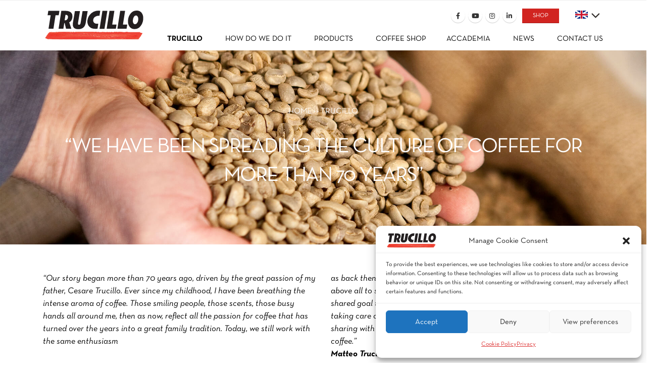

--- FILE ---
content_type: text/html; charset=UTF-8
request_url: https://www.trucillo.it/en/trucillo-2/
body_size: 31696
content:

	<!DOCTYPE html>
	<html  lang="en-GB">
	<head>
		<meta http-equiv="X-UA-Compatible" content="IE=edge" />
		<meta http-equiv="Content-Type" content="text/html; charset=UTF-8" />
		<meta name="viewport" content="width=device-width, initial-scale=1, minimum-scale=1" />

		<link rel="profile" href="https://gmpg.org/xfn/11" />
		<link rel="pingback" href="https://www.trucillo.it/xmlrpc.php" />
		<meta name='robots' content='index, follow, max-image-preview:large, max-snippet:-1, max-video-preview:-1' />
<link rel="alternate" href="https://www.trucillo.it/trucillo/" hreflang="it" />
<link rel="alternate" href="https://www.trucillo.it/en/trucillo-2/" hreflang="en" />

	<!-- This site is optimized with the Yoast SEO plugin v25.3.1 - https://yoast.com/wordpress/plugins/seo/ -->
	<title>Trucillo - Trucillo</title>
	<link rel="canonical" href="https://www.trucillo.it/en/trucillo-2/" />
	<meta property="og:locale" content="en_GB" />
	<meta property="og:locale:alternate" content="it_IT" />
	<meta property="og:type" content="article" />
	<meta property="og:title" content="Trucillo - Trucillo" />
	<meta property="og:description" content="“WE HAVE BEEN SPREADING THE CULTURE OF COFFEE FOR MORE THAN 70 YEARS” &#8220;Our story began more than 70 years ago, driven by the great passion of my father, Cesare Trucillo. Ever since my childhood, I have been breathing the intense aroma of coffee. Those smiling people, those scents, those busy hands all around me, [&hellip;]" />
	<meta property="og:url" content="https://www.trucillo.it/en/trucillo-2/" />
	<meta property="og:site_name" content="Trucillo" />
	<meta property="article:modified_time" content="2022-11-14T23:34:47+00:00" />
	<meta property="og:image" content="https://www.trucillo.it/wp-content/uploads/2021/12/produzione-2.png" />
	<meta name="twitter:card" content="summary_large_image" />
	<meta name="twitter:label1" content="Estimated reading time" />
	<meta name="twitter:data1" content="5 minutes" />
	<script type="application/ld+json" class="yoast-schema-graph">{"@context":"https://schema.org","@graph":[{"@type":"WebPage","@id":"https://www.trucillo.it/en/trucillo-2/","url":"https://www.trucillo.it/en/trucillo-2/","name":"Trucillo - Trucillo","isPartOf":{"@id":"https://www.trucillo.it/en/home/#website"},"primaryImageOfPage":{"@id":"https://www.trucillo.it/en/trucillo-2/#primaryimage"},"image":{"@id":"https://www.trucillo.it/en/trucillo-2/#primaryimage"},"thumbnailUrl":"https://www.trucillo.it/wp-content/uploads/2021/12/produzione-2.png","datePublished":"2022-10-24T18:43:47+00:00","dateModified":"2022-11-14T23:34:47+00:00","breadcrumb":{"@id":"https://www.trucillo.it/en/trucillo-2/#breadcrumb"},"inLanguage":"en-GB","potentialAction":[{"@type":"ReadAction","target":["https://www.trucillo.it/en/trucillo-2/"]}]},{"@type":"ImageObject","inLanguage":"en-GB","@id":"https://www.trucillo.it/en/trucillo-2/#primaryimage","url":"https://www.trucillo.it/wp-content/uploads/2021/12/produzione-2.png","contentUrl":"https://www.trucillo.it/wp-content/uploads/2021/12/produzione-2.png"},{"@type":"BreadcrumbList","@id":"https://www.trucillo.it/en/trucillo-2/#breadcrumb","itemListElement":[{"@type":"ListItem","position":1,"name":"Home","item":"https://www.trucillo.it/en/home/"},{"@type":"ListItem","position":2,"name":"Trucillo"}]},{"@type":"WebSite","@id":"https://www.trucillo.it/en/home/#website","url":"https://www.trucillo.it/en/home/","name":"Trucillo","description":"Caffè italiano","potentialAction":[{"@type":"SearchAction","target":{"@type":"EntryPoint","urlTemplate":"https://www.trucillo.it/en/home/?s={search_term_string}"},"query-input":{"@type":"PropertyValueSpecification","valueRequired":true,"valueName":"search_term_string"}}],"inLanguage":"en-GB"}]}</script>
	<!-- / Yoast SEO plugin. -->


<link rel='dns-prefetch' href='//maps.googleapis.com' />
<link rel="alternate" type="application/rss+xml" title="Trucillo &raquo; Feed" href="https://www.trucillo.it/en/feed/" />
<link rel="alternate" title="oEmbed (JSON)" type="application/json+oembed" href="https://www.trucillo.it/wp-json/oembed/1.0/embed?url=https%3A%2F%2Fwww.trucillo.it%2Fen%2Ftrucillo-2%2F" />
<link rel="alternate" title="oEmbed (XML)" type="text/xml+oembed" href="https://www.trucillo.it/wp-json/oembed/1.0/embed?url=https%3A%2F%2Fwww.trucillo.it%2Fen%2Ftrucillo-2%2F&#038;format=xml" />
		<link rel="shortcut icon" href="//www.trucillo.it/wp-content/uploads/2021/06/trucillo_favicon.png" type="image/x-icon" />
				<link rel="apple-touch-icon" href="//www.trucillo.it/wp-content/uploads/2021/06/trucillo_favicon.png" />
				<link rel="apple-touch-icon" sizes="120x120" href="//www.trucillo.it/wp-content/uploads/2021/06/trucillo_favicon.png" />
				<link rel="apple-touch-icon" sizes="76x76" href="//www.trucillo.it/wp-content/uploads/2021/06/trucillo_favicon.png" />
				<link rel="apple-touch-icon" sizes="152x152" href="//www.trucillo.it/wp-content/uploads/2021/06/trucillo_favicon.png" />
		<style id='wp-img-auto-sizes-contain-inline-css'>
img:is([sizes=auto i],[sizes^="auto," i]){contain-intrinsic-size:3000px 1500px}
/*# sourceURL=wp-img-auto-sizes-contain-inline-css */
</style>
<style id='cf-frontend-style-inline-css'>
@font-face {
	font-family: 'Neutraface Condensed';
	font-weight: 400;
	src: url('https://www.trucillo.it/wp-content/uploads/2024/03/Neutraface-Condensed-Medium.otf') format('OpenType');
}
@font-face {
	font-family: 'Monospace';
	font-weight: 400;
	src: url('https://www.trucillo.it/wp-content/uploads/2024/03/monospace-821-bt.ttf') format('truetype');
}
@font-face {
	font-family: 'Rochoes';
	font-weight: 400;
	src: url('https://www.trucillo.it/wp-content/uploads/2024/03/Rochoes.otf') format('OpenType');
}
/*# sourceURL=cf-frontend-style-inline-css */
</style>
<link rel='stylesheet' id='sbi_styles-css' href='https://www.trucillo.it/wp-content/plugins/instagram-feed/css/sbi-styles.min.css?ver=6.10.0' media='all' />
<style id='classic-theme-styles-inline-css'>
/*! This file is auto-generated */
.wp-block-button__link{color:#fff;background-color:#32373c;border-radius:9999px;box-shadow:none;text-decoration:none;padding:calc(.667em + 2px) calc(1.333em + 2px);font-size:1.125em}.wp-block-file__button{background:#32373c;color:#fff;text-decoration:none}
/*# sourceURL=/wp-includes/css/classic-themes.min.css */
</style>
<link rel='stylesheet' id='contact-form-7-css' href='https://www.trucillo.it/wp-content/plugins/contact-form-7/includes/css/styles.css?ver=6.1' media='all' />
<link rel='stylesheet' id='cmplz-general-css' href='https://www.trucillo.it/wp-content/plugins/complianz-gdpr/assets/css/cookieblocker.min.css?ver=1751093179' media='all' />
<link rel='stylesheet' id='elementor-icons-css' href='https://www.trucillo.it/wp-content/plugins/elementor/assets/lib/eicons/css/elementor-icons.min.css?ver=5.40.0' media='all' />
<link rel='stylesheet' id='elementor-frontend-css' href='https://www.trucillo.it/wp-content/uploads/elementor/css/custom-frontend.min.css?ver=1751093286' media='all' />
<link rel='stylesheet' id='elementor-post-11-css' href='https://www.trucillo.it/wp-content/uploads/elementor/css/post-11.css?ver=1751093286' media='all' />
<link rel='stylesheet' id='sbistyles-css' href='https://www.trucillo.it/wp-content/plugins/instagram-feed/css/sbi-styles.min.css?ver=6.10.0' media='all' />
<link rel='stylesheet' id='widget-heading-css' href='https://www.trucillo.it/wp-content/plugins/elementor/assets/css/widget-heading.min.css?ver=3.29.2' media='all' />
<link rel='stylesheet' id='widget-spacer-css' href='https://www.trucillo.it/wp-content/plugins/elementor/assets/css/widget-spacer.min.css?ver=3.29.2' media='all' />
<link rel='stylesheet' id='widget-image-css' href='https://www.trucillo.it/wp-content/plugins/elementor/assets/css/widget-image.min.css?ver=3.29.2' media='all' />
<link rel='stylesheet' id='widget-icon-box-css' href='https://www.trucillo.it/wp-content/uploads/elementor/css/custom-widget-icon-box.min.css?ver=1751093286' media='all' />
<link rel='stylesheet' id='ubermenu-css' href='https://www.trucillo.it/wp-content/plugins/ubermenu/pro/assets/css/ubermenu.min.css?ver=3.5' media='all' />
<link rel='stylesheet' id='ubermenu-font-awesome-all-css' href='https://www.trucillo.it/wp-content/plugins/ubermenu/assets/fontawesome/css/all.min.css?ver=6.9' media='all' />
<link rel='stylesheet' id='porto-css-vars-css' href='https://www.trucillo.it/wp-content/uploads/porto_styles/theme_css_vars.css?ver=7.5.1' media='all' />
<link rel='stylesheet' id='bootstrap-css' href='https://www.trucillo.it/wp-content/uploads/porto_styles/bootstrap.css?ver=7.5.1' media='all' />
<link rel='stylesheet' id='porto-plugins-css' href='https://www.trucillo.it/wp-content/themes/porto/css/plugins.css?ver=7.5.1' media='all' />
<link rel='stylesheet' id='porto-theme-css' href='https://www.trucillo.it/wp-content/themes/porto/css/theme.css?ver=7.5.1' media='all' />
<link rel='stylesheet' id='porto-blog-legacy-css' href='https://www.trucillo.it/wp-content/themes/porto/css/part/blog-legacy.css?ver=7.5.1' media='all' />
<link rel='stylesheet' id='porto-header-legacy-css' href='https://www.trucillo.it/wp-content/themes/porto/css/part/header-legacy.css?ver=7.5.1' media='all' />
<link rel='stylesheet' id='porto-footer-legacy-css' href='https://www.trucillo.it/wp-content/themes/porto/css/part/footer-legacy.css?ver=7.5.1' media='all' />
<link rel='stylesheet' id='porto-nav-panel-css' href='https://www.trucillo.it/wp-content/themes/porto/css/part/nav-panel.css?ver=7.5.1' media='all' />
<link rel='stylesheet' id='porto-media-mobile-sidebar-css' href='https://www.trucillo.it/wp-content/themes/porto/css/part/media-mobile-sidebar.css?ver=7.5.1' media='(max-width:991px)' />
<link rel='stylesheet' id='porto-theme-portfolio-css' href='https://www.trucillo.it/wp-content/themes/porto/css/theme_portfolio.css?ver=7.5.1' media='all' />
<link rel='stylesheet' id='porto-theme-member-css' href='https://www.trucillo.it/wp-content/themes/porto/css/theme_member.css?ver=7.5.1' media='all' />
<link rel='stylesheet' id='porto-shortcodes-css' href='https://www.trucillo.it/wp-content/uploads/porto_styles/shortcodes.css?ver=7.5.1' media='all' />
<link rel='stylesheet' id='porto-theme-elementor-css' href='https://www.trucillo.it/wp-content/themes/porto/css/theme_elementor.css?ver=7.5.1' media='all' />
<link rel='stylesheet' id='porto-dynamic-style-css' href='https://www.trucillo.it/wp-content/uploads/porto_styles/dynamic_style.css?ver=7.5.1' media='all' />
<link rel='stylesheet' id='porto-type-builder-css' href='https://www.trucillo.it/wp-content/plugins/porto-functionality/builders/assets/type-builder.css?ver=3.5.4' media='all' />
<link rel='stylesheet' id='elementor-post-6749-css' href='https://www.trucillo.it/wp-content/uploads/elementor/css/post-6749.css?ver=1751107949' media='all' />
<link rel='stylesheet' id='porto-style-css' href='https://www.trucillo.it/wp-content/themes/porto/style.css?ver=7.5.1' media='all' />
<style id='porto-style-inline-css'>
.side-header-narrow-bar-logo{max-width:170px}#header,.sticky-header .header-main.sticky{border-top:3px solid #ededed}@media (min-width:992px){}.page-top .page-title-wrap{line-height:0}.page-top .page-title:not(.b-none):after{content:'';position:absolute;width:100%;left:0;border-bottom:5px solid var(--porto-primary-color);bottom:-32px}@media (min-width:1500px){.left-sidebar.col-lg-3,.right-sidebar.col-lg-3{width:20%}.main-content.col-lg-9{width:80%}.main-content.col-lg-6{width:60%}}.post-type-archive-prodotti>div>#main>div.container div.container div.prodotti a .titolo,.post-type-archive-prodotti>div>#main>div.container-fluid div.container div.prodotti a .titolo,.tax-categoria>div>#main>div.container div.container div.prodotti a .titolo,.tax-categoria>div>#main>div.container-fluid div.container div.prodotti a .titolo{color:#000;font-weight:100!important;letter-spacing:5px}.step-section{background:linear-gradient(to bottom,#D12420 46%,#fff 46%)!important}.footer-wrapper .contatti>.telefoni,.footer-wrapper .contatti>.indirizzi{font-size:16px!important;margin-bottom:20px}#header .header-right .header-right-top a.btn{padding:5px 20px;font-size:12px}.ubermenu .ubermenu-content-align-center{text-align:left}.elementor-324 .elementor-element.elementor-element-ce19792{text-align:left;z-index:1}
/*# sourceURL=porto-style-inline-css */
</style>
<link rel='stylesheet' id='styles-child-css' href='https://www.trucillo.it/wp-content/themes/trucillo/style.css?ver=6.9' media='all' />
<link rel='stylesheet' id='lr-style-css' href='https://www.trucillo.it/wp-content/themes/trucillo/assets/css/trucillo.front.css?ver=1766759805' media='all' />
<link rel='stylesheet' id='uicons-regular-rounded-css' href='https://www.trucillo.it/wp-content/themes/trucillo/assets/uicons-regular-rounded/css/uicons-regular-rounded.css?ver=1766759805' media='all' />
<link rel='stylesheet' id='elementor-icons-shared-0-css' href='https://www.trucillo.it/wp-content/plugins/elementor/assets/lib/font-awesome/css/fontawesome.min.css?ver=5.15.3' media='all' />
<link rel='stylesheet' id='elementor-icons-fa-brands-css' href='https://www.trucillo.it/wp-content/plugins/elementor/assets/lib/font-awesome/css/brands.min.css?ver=5.15.3' media='all' />
<script src="https://www.trucillo.it/wp-includes/js/jquery/jquery.min.js?ver=3.7.1" id="jquery-core-js"></script>
<script src="https://www.trucillo.it/wp-includes/js/jquery/jquery-migrate.min.js?ver=3.4.1" id="jquery-migrate-js"></script>
<link rel="https://api.w.org/" href="https://www.trucillo.it/wp-json/" /><link rel="alternate" title="JSON" type="application/json" href="https://www.trucillo.it/wp-json/wp/v2/pages/6749" /><link rel="EditURI" type="application/rsd+xml" title="RSD" href="https://www.trucillo.it/xmlrpc.php?rsd" />
<link rel='shortlink' href='https://www.trucillo.it/?p=6749' />
<style id="ubermenu-custom-generated-css">
/** Font Awesome 4 Compatibility **/
.fa{font-style:normal;font-variant:normal;font-weight:normal;font-family:FontAwesome;}

/** UberMenu Responsive Styles (Breakpoint Setting) **/
@media screen and (min-width: 993px){
  .ubermenu{ display:block !important; } .ubermenu-responsive .ubermenu-item.ubermenu-hide-desktop{ display:none !important; } .ubermenu-responsive.ubermenu-retractors-responsive .ubermenu-retractor-mobile{ display:none; }   /* Force current submenu always open but below others */ .ubermenu-force-current-submenu .ubermenu-item-level-0.ubermenu-current-menu-item > .ubermenu-submenu-drop, .ubermenu-force-current-submenu .ubermenu-item-level-0.ubermenu-current-menu-ancestor > .ubermenu-submenu-drop {     display: block!important;     opacity: 1!important;     visibility: visible!important;     margin: 0!important;     top: auto!important;     height: auto;     z-index:19; }   /* Invert Horizontal menu to make subs go up */ .ubermenu-invert.ubermenu-horizontal .ubermenu-item-level-0 > .ubermenu-submenu-drop{      top:auto;      bottom:100%; } .ubermenu-invert.ubermenu-horizontal.ubermenu-sub-indicators .ubermenu-item-level-0.ubermenu-has-submenu-drop > .ubermenu-target > .ubermenu-sub-indicator{ transform:rotate(180deg); } /* Make second level flyouts fly up */ .ubermenu-invert.ubermenu-horizontal .ubermenu-submenu .ubermenu-item.ubermenu-active > .ubermenu-submenu-type-flyout{     top:auto;     bottom:0; } /* Clip the submenus properly when inverted */ .ubermenu-invert.ubermenu-horizontal .ubermenu-item-level-0 > .ubermenu-submenu-drop{     clip: rect(-5000px,5000px,auto,-5000px); }    /* Invert Vertical menu to make subs go left */ .ubermenu-invert.ubermenu-vertical .ubermenu-item-level-0 > .ubermenu-submenu-drop{   right:100%;   left:auto; } .ubermenu-invert.ubermenu-vertical.ubermenu-sub-indicators .ubermenu-item-level-0.ubermenu-item-has-children > .ubermenu-target > .ubermenu-sub-indicator{   right:auto;   left:10px; transform:rotate(90deg); } .ubermenu-vertical.ubermenu-invert .ubermenu-item > .ubermenu-submenu-drop {   clip: rect(-5000px,5000px,5000px,-5000px); } /* Vertical Flyout > Flyout */ .ubermenu-vertical.ubermenu-invert.ubermenu-sub-indicators .ubermenu-has-submenu-drop > .ubermenu-target{   padding-left:25px; } .ubermenu-vertical.ubermenu-invert .ubermenu-item > .ubermenu-target > .ubermenu-sub-indicator {   right:auto;   left:10px;   transform:rotate(90deg); } .ubermenu-vertical.ubermenu-invert .ubermenu-item > .ubermenu-submenu-drop.ubermenu-submenu-type-flyout, .ubermenu-vertical.ubermenu-invert .ubermenu-submenu-type-flyout > .ubermenu-item > .ubermenu-submenu-drop {   right: 100%;   left: auto; }  .ubermenu-responsive-toggle{ display:none; }
}
@media screen and (max-width: 992px){
   .ubermenu-responsive-toggle, .ubermenu-sticky-toggle-wrapper { display: block; }  .ubermenu-responsive{ width:100%; max-height:500px; visibility:visible; overflow:visible;  -webkit-transition:max-height 1s ease-in; transition:max-height .3s ease-in; } .ubermenu-responsive.ubermenu-items-align-center{     text-align:left; } .ubermenu-responsive.ubermenu{ margin:0; } .ubermenu-responsive.ubermenu .ubermenu-nav{ display:block; }  .ubermenu-responsive.ubermenu-responsive-nocollapse, .ubermenu-repsonsive.ubermenu-no-transitions{ display:block; max-height:none; }  .ubermenu-responsive.ubermenu-responsive-collapse{ max-height:none; visibility:visible; overflow:visible; } .ubermenu-responsive.ubermenu-responsive-collapse{ max-height:0; overflow:hidden !important; visibility:hidden; } .ubermenu-responsive.ubermenu-in-transition, .ubermenu-responsive.ubermenu-in-transition .ubermenu-nav{ overflow:hidden !important; visibility:visible; } .ubermenu-responsive.ubermenu-responsive-collapse:not(.ubermenu-in-transition){ border-top-width:0; border-bottom-width:0; } .ubermenu-responsive.ubermenu-responsive-collapse .ubermenu-item .ubermenu-submenu{ display:none; }  .ubermenu-responsive .ubermenu-item-level-0{ width:50%; } .ubermenu-responsive.ubermenu-responsive-single-column .ubermenu-item-level-0{ float:none; clear:both; width:100%; } .ubermenu-responsive .ubermenu-item.ubermenu-item-level-0 > .ubermenu-target{ border:none; box-shadow:none; } .ubermenu-responsive .ubermenu-item.ubermenu-has-submenu-flyout{ position:static; } .ubermenu-responsive.ubermenu-sub-indicators .ubermenu-submenu-type-flyout .ubermenu-has-submenu-drop > .ubermenu-target > .ubermenu-sub-indicator{ transform:rotate(0); right:10px; left:auto; } .ubermenu-responsive .ubermenu-nav .ubermenu-item .ubermenu-submenu.ubermenu-submenu-drop{ width:100%; min-width:100%; max-width:100%; top:auto; left:0 !important; } .ubermenu-responsive.ubermenu-has-border .ubermenu-nav .ubermenu-item .ubermenu-submenu.ubermenu-submenu-drop{ left: -1px !important; /* For borders */ } .ubermenu-responsive .ubermenu-submenu.ubermenu-submenu-type-mega > .ubermenu-item.ubermenu-column{ min-height:0; border-left:none;  float:left; /* override left/center/right content alignment */ display:block; } .ubermenu-responsive .ubermenu-item.ubermenu-active > .ubermenu-submenu.ubermenu-submenu-type-mega{     max-height:none;     height:auto;/*prevent overflow scrolling since android is still finicky*/     overflow:visible; } .ubermenu-responsive.ubermenu-transition-slide .ubermenu-item.ubermenu-in-transition > .ubermenu-submenu-drop{ max-height:1000px; /* because of slide transition */ } .ubermenu .ubermenu-submenu-type-flyout .ubermenu-submenu-type-mega{ min-height:0; } .ubermenu.ubermenu-responsive .ubermenu-column, .ubermenu.ubermenu-responsive .ubermenu-column-auto{ min-width:50%; } .ubermenu.ubermenu-responsive .ubermenu-autoclear > .ubermenu-column{ clear:none; } .ubermenu.ubermenu-responsive .ubermenu-column:nth-of-type(2n+1){ clear:both; } .ubermenu.ubermenu-responsive .ubermenu-submenu-retractor-top:not(.ubermenu-submenu-retractor-top-2) .ubermenu-column:nth-of-type(2n+1){ clear:none; } .ubermenu.ubermenu-responsive .ubermenu-submenu-retractor-top:not(.ubermenu-submenu-retractor-top-2) .ubermenu-column:nth-of-type(2n+2){ clear:both; }  .ubermenu-responsive-single-column-subs .ubermenu-submenu .ubermenu-item { float: none; clear: both; width: 100%; min-width: 100%; }   .ubermenu.ubermenu-responsive .ubermenu-tabs, .ubermenu.ubermenu-responsive .ubermenu-tabs-group, .ubermenu.ubermenu-responsive .ubermenu-tab, .ubermenu.ubermenu-responsive .ubermenu-tab-content-panel{ /** TABS SHOULD BE 100%  ACCORDION */ width:100%; min-width:100%; max-width:100%; left:0; } .ubermenu.ubermenu-responsive .ubermenu-tabs, .ubermenu.ubermenu-responsive .ubermenu-tab-content-panel{ min-height:0 !important;/* Override Inline Style from JS */ } .ubermenu.ubermenu-responsive .ubermenu-tabs{ z-index:15; } .ubermenu.ubermenu-responsive .ubermenu-tab-content-panel{ z-index:20; } /* Tab Layering */ .ubermenu-responsive .ubermenu-tab{ position:relative; } .ubermenu-responsive .ubermenu-tab.ubermenu-active{ position:relative; z-index:20; } .ubermenu-responsive .ubermenu-tab > .ubermenu-target{ border-width:0 0 1px 0; } .ubermenu-responsive.ubermenu-sub-indicators .ubermenu-tabs > .ubermenu-tabs-group > .ubermenu-tab.ubermenu-has-submenu-drop > .ubermenu-target > .ubermenu-sub-indicator{ transform:rotate(0); right:10px; left:auto; }  .ubermenu-responsive .ubermenu-tabs > .ubermenu-tabs-group > .ubermenu-tab > .ubermenu-tab-content-panel{ top:auto; border-width:1px; } .ubermenu-responsive .ubermenu-tab-layout-bottom > .ubermenu-tabs-group{ /*position:relative;*/ }   .ubermenu-reponsive .ubermenu-item-level-0 > .ubermenu-submenu-type-stack{ /* Top Level Stack Columns */ position:relative; }  .ubermenu-responsive .ubermenu-submenu-type-stack .ubermenu-column, .ubermenu-responsive .ubermenu-submenu-type-stack .ubermenu-column-auto{ /* Stack Columns */ width:100%; max-width:100%; }   .ubermenu-responsive .ubermenu-item-mini{ /* Mini items */ min-width:0; width:auto; float:left; clear:none !important; } .ubermenu-responsive .ubermenu-item.ubermenu-item-mini > a.ubermenu-target{ padding-left:20px; padding-right:20px; }   .ubermenu-responsive .ubermenu-item.ubermenu-hide-mobile{ /* Hiding items */ display:none !important; }  .ubermenu-responsive.ubermenu-hide-bkgs .ubermenu-submenu.ubermenu-submenu-bkg-img{ /** Hide Background Images in Submenu */ background-image:none; } .ubermenu.ubermenu-responsive .ubermenu-item-level-0.ubermenu-item-mini{ min-width:0; width:auto; } .ubermenu-vertical .ubermenu-item.ubermenu-item-level-0{ width:100%; } .ubermenu-vertical.ubermenu-sub-indicators .ubermenu-item-level-0.ubermenu-item-has-children > .ubermenu-target > .ubermenu-sub-indicator{ right:10px; left:auto; transform:rotate(0); } .ubermenu-vertical .ubermenu-item.ubermenu-item-level-0.ubermenu-relative.ubermenu-active > .ubermenu-submenu-drop.ubermenu-submenu-align-vertical_parent_item{     top:auto; }   .ubermenu.ubermenu-responsive .ubermenu-tabs{     position:static; } /* Tabs on Mobile with mouse (but not click) - leave space to hover off */ .ubermenu:not(.ubermenu-is-mobile):not(.ubermenu-submenu-indicator-closes) .ubermenu-submenu .ubermenu-tab[data-ubermenu-trigger="mouseover"] .ubermenu-tab-content-panel, .ubermenu:not(.ubermenu-is-mobile):not(.ubermenu-submenu-indicator-closes) .ubermenu-submenu .ubermenu-tab[data-ubermenu-trigger="hover_intent"] .ubermenu-tab-content-panel{     margin-left:6%; width:94%; min-width:94%; }  /* Sub indicator close visibility */ .ubermenu.ubermenu-submenu-indicator-closes .ubermenu-active > .ubermenu-target > .ubermenu-sub-indicator-close{ display:block; } .ubermenu.ubermenu-submenu-indicator-closes .ubermenu-active > .ubermenu-target > .ubermenu-sub-indicator{ display:none; }  .ubermenu-responsive-toggle{ display:block; }
}
@media screen and (max-width: 480px){
  .ubermenu.ubermenu-responsive .ubermenu-item-level-0{ width:100%; } .ubermenu.ubermenu-responsive .ubermenu-column, .ubermenu.ubermenu-responsive .ubermenu-column-auto{ min-width:100%; } .ubermenu .ubermenu-autocolumn:not(:first-child), .ubermenu .ubermenu-autocolumn:not(:first-child) .ubermenu-submenu-type-stack{     padding-top:0; } .ubermenu .ubermenu-autocolumn:not(:last-child), .ubermenu .ubermenu-autocolumn:not(:last-child) .ubermenu-submenu-type-stack{     padding-bottom:0; } .ubermenu .ubermenu-autocolumn > .ubermenu-submenu-type-stack > .ubermenu-item-normal:first-child{     margin-top:0; } 
}


/** UberMenu Custom Menu Styles (Customizer) **/
/* main */
 .ubermenu-main.ubermenu-transition-fade .ubermenu-item .ubermenu-submenu-drop { margin-top:0; }


/* Status: Loaded from Transient */

</style>			<style>.cmplz-hidden {
					display: none !important;
				}</style><!-- Google Tag Manager -->
<script>(function(w,d,s,l,i){w[l]=w[l]||[];w[l].push({'gtm.start':
new Date().getTime(),event:'gtm.js'});var f=d.getElementsByTagName(s)[0],
j=d.createElement(s),dl=l!='dataLayer'?'&l='+l:'';j.async=true;j.src=
'https://www.googletagmanager.com/gtm.js?id='+i+dl;f.parentNode.insertBefore(j,f);
})(window,document,'script','dataLayer','GTM-WCRHXKV');</script>
<!-- End Google Tag Manager -->		<script type="text/javascript" id="webfont-queue">
		WebFontConfig = {
			google: { families: [ 'Neutratext:400,500,600,700,800','Open+Sans:400,600,700' ] }
		};
		(function(d) {
			var wf = d.createElement('script'), s = d.scripts[d.scripts.length - 1];
			wf.src = 'https://www.trucillo.it/wp-content/themes/porto/js/libs/webfont.js';
			wf.async = true;
			s.parentNode.insertBefore(wf, s);
		})(document);</script>
		<meta name="generator" content="Elementor 3.29.2; features: additional_custom_breakpoints, e_local_google_fonts; settings: css_print_method-external, google_font-enabled, font_display-auto">
			<style>
				.e-con.e-parent:nth-of-type(n+4):not(.e-lazyloaded):not(.e-no-lazyload),
				.e-con.e-parent:nth-of-type(n+4):not(.e-lazyloaded):not(.e-no-lazyload) * {
					background-image: none !important;
				}
				@media screen and (max-height: 1024px) {
					.e-con.e-parent:nth-of-type(n+3):not(.e-lazyloaded):not(.e-no-lazyload),
					.e-con.e-parent:nth-of-type(n+3):not(.e-lazyloaded):not(.e-no-lazyload) * {
						background-image: none !important;
					}
				}
				@media screen and (max-height: 640px) {
					.e-con.e-parent:nth-of-type(n+2):not(.e-lazyloaded):not(.e-no-lazyload),
					.e-con.e-parent:nth-of-type(n+2):not(.e-lazyloaded):not(.e-no-lazyload) * {
						background-image: none !important;
					}
				}
			</style>
			<link rel="icon" href="https://www.trucillo.it/wp-content/uploads/2022/10/logo_trucillo.svg" sizes="32x32" />
<link rel="icon" href="https://www.trucillo.it/wp-content/uploads/2022/10/logo_trucillo.svg" sizes="192x192" />
<link rel="apple-touch-icon" href="https://www.trucillo.it/wp-content/uploads/2022/10/logo_trucillo.svg" />
<meta name="msapplication-TileImage" content="https://www.trucillo.it/wp-content/uploads/2022/10/logo_trucillo.svg" />
		<style id="wp-custom-css">
			.ubermenu-current_page_item .ubermenu-target-text, .ubermenu-current-menu-item .ubermenu-target-text {
	font-weight: bold;
}

.ubermenu-current-menu-ancestor > a .ubermenu-target-text {
	font-weight: bold;
}

.mobile-link-shop {
	position: absolute !important;
	padding: 15px 0 !important;
	top: 0 !important;
	right: 70px !important;
	width:45px !important;
}

.mobile-link-shop i {
	font-size: 20px !important;
	padding: 10px 6px !important;
	height: 40px !important;
	width: 37px !important;
}

@media (min-width: 993px) {
	.mobile-link-shop {
		display: none !important;
	}
}

header {
	display: flex;
	align-items: center;
}

header .header-main.header-body {
	width: 100%;
}

.lr-lang-switcher li:not(.current-lang) {
	position: absolute;
}

.post-type-archive-prodotti>div>#main>div.container div.container div.categorie, .post-type-archive-prodotti>div>#main>div.container-fluid div.container div.categorie, .tax-categoria>div>#main>div.container div.container div.categorie, .tax-categoria>div>#main>div.container-fluid div.container div.categorie {
    margin-top: 15px;
}

		</style>
			<style id='global-styles-inline-css'>
:root{--wp--preset--aspect-ratio--square: 1;--wp--preset--aspect-ratio--4-3: 4/3;--wp--preset--aspect-ratio--3-4: 3/4;--wp--preset--aspect-ratio--3-2: 3/2;--wp--preset--aspect-ratio--2-3: 2/3;--wp--preset--aspect-ratio--16-9: 16/9;--wp--preset--aspect-ratio--9-16: 9/16;--wp--preset--color--black: #000000;--wp--preset--color--cyan-bluish-gray: #abb8c3;--wp--preset--color--white: #ffffff;--wp--preset--color--pale-pink: #f78da7;--wp--preset--color--vivid-red: #cf2e2e;--wp--preset--color--luminous-vivid-orange: #ff6900;--wp--preset--color--luminous-vivid-amber: #fcb900;--wp--preset--color--light-green-cyan: #7bdcb5;--wp--preset--color--vivid-green-cyan: #00d084;--wp--preset--color--pale-cyan-blue: #8ed1fc;--wp--preset--color--vivid-cyan-blue: #0693e3;--wp--preset--color--vivid-purple: #9b51e0;--wp--preset--color--primary: var(--porto-primary-color);--wp--preset--color--secondary: var(--porto-secondary-color);--wp--preset--color--tertiary: var(--porto-tertiary-color);--wp--preset--color--quaternary: var(--porto-quaternary-color);--wp--preset--color--dark: var(--porto-dark-color);--wp--preset--color--light: var(--porto-light-color);--wp--preset--color--primary-hover: var(--porto-primary-light-5);--wp--preset--gradient--vivid-cyan-blue-to-vivid-purple: linear-gradient(135deg,rgb(6,147,227) 0%,rgb(155,81,224) 100%);--wp--preset--gradient--light-green-cyan-to-vivid-green-cyan: linear-gradient(135deg,rgb(122,220,180) 0%,rgb(0,208,130) 100%);--wp--preset--gradient--luminous-vivid-amber-to-luminous-vivid-orange: linear-gradient(135deg,rgb(252,185,0) 0%,rgb(255,105,0) 100%);--wp--preset--gradient--luminous-vivid-orange-to-vivid-red: linear-gradient(135deg,rgb(255,105,0) 0%,rgb(207,46,46) 100%);--wp--preset--gradient--very-light-gray-to-cyan-bluish-gray: linear-gradient(135deg,rgb(238,238,238) 0%,rgb(169,184,195) 100%);--wp--preset--gradient--cool-to-warm-spectrum: linear-gradient(135deg,rgb(74,234,220) 0%,rgb(151,120,209) 20%,rgb(207,42,186) 40%,rgb(238,44,130) 60%,rgb(251,105,98) 80%,rgb(254,248,76) 100%);--wp--preset--gradient--blush-light-purple: linear-gradient(135deg,rgb(255,206,236) 0%,rgb(152,150,240) 100%);--wp--preset--gradient--blush-bordeaux: linear-gradient(135deg,rgb(254,205,165) 0%,rgb(254,45,45) 50%,rgb(107,0,62) 100%);--wp--preset--gradient--luminous-dusk: linear-gradient(135deg,rgb(255,203,112) 0%,rgb(199,81,192) 50%,rgb(65,88,208) 100%);--wp--preset--gradient--pale-ocean: linear-gradient(135deg,rgb(255,245,203) 0%,rgb(182,227,212) 50%,rgb(51,167,181) 100%);--wp--preset--gradient--electric-grass: linear-gradient(135deg,rgb(202,248,128) 0%,rgb(113,206,126) 100%);--wp--preset--gradient--midnight: linear-gradient(135deg,rgb(2,3,129) 0%,rgb(40,116,252) 100%);--wp--preset--font-size--small: 13px;--wp--preset--font-size--medium: 20px;--wp--preset--font-size--large: 36px;--wp--preset--font-size--x-large: 42px;--wp--preset--spacing--20: 0.44rem;--wp--preset--spacing--30: 0.67rem;--wp--preset--spacing--40: 1rem;--wp--preset--spacing--50: 1.5rem;--wp--preset--spacing--60: 2.25rem;--wp--preset--spacing--70: 3.38rem;--wp--preset--spacing--80: 5.06rem;--wp--preset--shadow--natural: 6px 6px 9px rgba(0, 0, 0, 0.2);--wp--preset--shadow--deep: 12px 12px 50px rgba(0, 0, 0, 0.4);--wp--preset--shadow--sharp: 6px 6px 0px rgba(0, 0, 0, 0.2);--wp--preset--shadow--outlined: 6px 6px 0px -3px rgb(255, 255, 255), 6px 6px rgb(0, 0, 0);--wp--preset--shadow--crisp: 6px 6px 0px rgb(0, 0, 0);}:where(.is-layout-flex){gap: 0.5em;}:where(.is-layout-grid){gap: 0.5em;}body .is-layout-flex{display: flex;}.is-layout-flex{flex-wrap: wrap;align-items: center;}.is-layout-flex > :is(*, div){margin: 0;}body .is-layout-grid{display: grid;}.is-layout-grid > :is(*, div){margin: 0;}:where(.wp-block-columns.is-layout-flex){gap: 2em;}:where(.wp-block-columns.is-layout-grid){gap: 2em;}:where(.wp-block-post-template.is-layout-flex){gap: 1.25em;}:where(.wp-block-post-template.is-layout-grid){gap: 1.25em;}.has-black-color{color: var(--wp--preset--color--black) !important;}.has-cyan-bluish-gray-color{color: var(--wp--preset--color--cyan-bluish-gray) !important;}.has-white-color{color: var(--wp--preset--color--white) !important;}.has-pale-pink-color{color: var(--wp--preset--color--pale-pink) !important;}.has-vivid-red-color{color: var(--wp--preset--color--vivid-red) !important;}.has-luminous-vivid-orange-color{color: var(--wp--preset--color--luminous-vivid-orange) !important;}.has-luminous-vivid-amber-color{color: var(--wp--preset--color--luminous-vivid-amber) !important;}.has-light-green-cyan-color{color: var(--wp--preset--color--light-green-cyan) !important;}.has-vivid-green-cyan-color{color: var(--wp--preset--color--vivid-green-cyan) !important;}.has-pale-cyan-blue-color{color: var(--wp--preset--color--pale-cyan-blue) !important;}.has-vivid-cyan-blue-color{color: var(--wp--preset--color--vivid-cyan-blue) !important;}.has-vivid-purple-color{color: var(--wp--preset--color--vivid-purple) !important;}.has-black-background-color{background-color: var(--wp--preset--color--black) !important;}.has-cyan-bluish-gray-background-color{background-color: var(--wp--preset--color--cyan-bluish-gray) !important;}.has-white-background-color{background-color: var(--wp--preset--color--white) !important;}.has-pale-pink-background-color{background-color: var(--wp--preset--color--pale-pink) !important;}.has-vivid-red-background-color{background-color: var(--wp--preset--color--vivid-red) !important;}.has-luminous-vivid-orange-background-color{background-color: var(--wp--preset--color--luminous-vivid-orange) !important;}.has-luminous-vivid-amber-background-color{background-color: var(--wp--preset--color--luminous-vivid-amber) !important;}.has-light-green-cyan-background-color{background-color: var(--wp--preset--color--light-green-cyan) !important;}.has-vivid-green-cyan-background-color{background-color: var(--wp--preset--color--vivid-green-cyan) !important;}.has-pale-cyan-blue-background-color{background-color: var(--wp--preset--color--pale-cyan-blue) !important;}.has-vivid-cyan-blue-background-color{background-color: var(--wp--preset--color--vivid-cyan-blue) !important;}.has-vivid-purple-background-color{background-color: var(--wp--preset--color--vivid-purple) !important;}.has-black-border-color{border-color: var(--wp--preset--color--black) !important;}.has-cyan-bluish-gray-border-color{border-color: var(--wp--preset--color--cyan-bluish-gray) !important;}.has-white-border-color{border-color: var(--wp--preset--color--white) !important;}.has-pale-pink-border-color{border-color: var(--wp--preset--color--pale-pink) !important;}.has-vivid-red-border-color{border-color: var(--wp--preset--color--vivid-red) !important;}.has-luminous-vivid-orange-border-color{border-color: var(--wp--preset--color--luminous-vivid-orange) !important;}.has-luminous-vivid-amber-border-color{border-color: var(--wp--preset--color--luminous-vivid-amber) !important;}.has-light-green-cyan-border-color{border-color: var(--wp--preset--color--light-green-cyan) !important;}.has-vivid-green-cyan-border-color{border-color: var(--wp--preset--color--vivid-green-cyan) !important;}.has-pale-cyan-blue-border-color{border-color: var(--wp--preset--color--pale-cyan-blue) !important;}.has-vivid-cyan-blue-border-color{border-color: var(--wp--preset--color--vivid-cyan-blue) !important;}.has-vivid-purple-border-color{border-color: var(--wp--preset--color--vivid-purple) !important;}.has-vivid-cyan-blue-to-vivid-purple-gradient-background{background: var(--wp--preset--gradient--vivid-cyan-blue-to-vivid-purple) !important;}.has-light-green-cyan-to-vivid-green-cyan-gradient-background{background: var(--wp--preset--gradient--light-green-cyan-to-vivid-green-cyan) !important;}.has-luminous-vivid-amber-to-luminous-vivid-orange-gradient-background{background: var(--wp--preset--gradient--luminous-vivid-amber-to-luminous-vivid-orange) !important;}.has-luminous-vivid-orange-to-vivid-red-gradient-background{background: var(--wp--preset--gradient--luminous-vivid-orange-to-vivid-red) !important;}.has-very-light-gray-to-cyan-bluish-gray-gradient-background{background: var(--wp--preset--gradient--very-light-gray-to-cyan-bluish-gray) !important;}.has-cool-to-warm-spectrum-gradient-background{background: var(--wp--preset--gradient--cool-to-warm-spectrum) !important;}.has-blush-light-purple-gradient-background{background: var(--wp--preset--gradient--blush-light-purple) !important;}.has-blush-bordeaux-gradient-background{background: var(--wp--preset--gradient--blush-bordeaux) !important;}.has-luminous-dusk-gradient-background{background: var(--wp--preset--gradient--luminous-dusk) !important;}.has-pale-ocean-gradient-background{background: var(--wp--preset--gradient--pale-ocean) !important;}.has-electric-grass-gradient-background{background: var(--wp--preset--gradient--electric-grass) !important;}.has-midnight-gradient-background{background: var(--wp--preset--gradient--midnight) !important;}.has-small-font-size{font-size: var(--wp--preset--font-size--small) !important;}.has-medium-font-size{font-size: var(--wp--preset--font-size--medium) !important;}.has-large-font-size{font-size: var(--wp--preset--font-size--large) !important;}.has-x-large-font-size{font-size: var(--wp--preset--font-size--x-large) !important;}
/*# sourceURL=global-styles-inline-css */
</style>
<link rel='stylesheet' id='elementor-post-6634-css' href='https://www.trucillo.it/wp-content/uploads/elementor/css/post-6634.css?ver=1752594887' media='all' />
<link rel='stylesheet' id='jet-elements-css' href='https://www.trucillo.it/wp-content/plugins/jet-elements/assets/css/jet-elements.css?ver=2.7.8' media='all' />
</head>
	<body data-cmplz=1 class="wp-singular page-template-default page page-id-6749 page-parent wp-embed-responsive wp-theme-porto wp-child-theme-trucillo porto-breadcrumbs-bb full blog-1 elementor-default elementor-kit-11 elementor-page elementor-page-6749">
	<!-- Google Tag Manager (noscript) -->
<noscript><iframe src="https://www.googletagmanager.com/ns.html?id=GTM-WCRHXKV"
height="0" width="0" style="display:none;visibility:hidden"></iframe></noscript>
<!-- End Google Tag Manager (noscript) -->
	<div class="page-wrapper"><!-- page wrapper -->
		
											<!-- header wrapper -->
				<div class="header-wrapper">
										<header id="header" class="header-corporate header-10">
	
	<div class="header-main header-body" style="top: 0px;">
		<div id="main-menu">
			
<!-- UberMenu [Configuration:main] [Theme Loc:main_menu] [Integration:auto] -->
<a class="ubermenu-responsive-toggle ubermenu-responsive-toggle-main ubermenu-skin-none ubermenu-loc-main_menu ubermenu-responsive-toggle-content-align-left ubermenu-responsive-toggle-align-full ubermenu-responsive-toggle-icon-only " data-ubermenu-target="ubermenu-main-125-main_menu-2"><i class="fas fa-bars"></i></a><nav id="ubermenu-main-125-main_menu-2" class="ubermenu ubermenu-nojs ubermenu-main ubermenu-menu-125 ubermenu-loc-main_menu ubermenu-responsive ubermenu-responsive-single-column ubermenu-responsive-single-column-subs ubermenu-responsive-992 ubermenu-responsive-collapse ubermenu-horizontal ubermenu-transition-shift ubermenu-trigger-hover_intent ubermenu-skin-none  ubermenu-bar-align-full ubermenu-items-align-auto ubermenu-bound ubermenu-disable-submenu-scroll ubermenu-sub-indicators ubermenu-retractors-responsive ubermenu-submenu-indicator-closes"><ul id="ubermenu-nav-main-125-main_menu" class="ubermenu-nav"><li id="menu-item-6638" class="scrapped-4 ubermenu-item ubermenu-item-type-custom ubermenu-item-object-custom ubermenu-current-menu-item ubermenu-current-menu-ancestor ubermenu-item-has-children ubermenu-advanced-sub ubermenu-item-6638 ubermenu-item-level-0 ubermenu-column ubermenu-column-auto ubermenu-has-submenu-drop ubermenu-has-submenu-mega" ><a class="ubermenu-target ubermenu-item-layout-default ubermenu-item-layout-text_only" href="/en/trucillo-2/" tabindex="0"><span class="ubermenu-target-title ubermenu-target-text">TRUCILLO</span><i class='ubermenu-sub-indicator fas fa-angle-down'></i></a><div  class="ubermenu-submenu ubermenu-submenu-id-6638 ubermenu-submenu-type-auto ubermenu-submenu-type-mega ubermenu-submenu-drop ubermenu-submenu-align-full_width"  ><ul class="ubermenu-row ubermenu-row-id-6639 ubermenu-autoclear "><li class="  ubermenu-item ubermenu-item-type-custom ubermenu-item-object-ubermenu-custom ubermenu-current-menu-ancestor ubermenu-current-menu-parent ubermenu-item-has-children ubermenu-item-6640 ubermenu-item-level-2 ubermenu-column ubermenu-column-1-4 ubermenu-has-submenu-stack ubermenu-item-type-column ubermenu-column-id-6640"><ul  class="ubermenu-submenu ubermenu-submenu-id-6640 ubermenu-submenu-type-stack"  ><li id="menu-item-8261" class="ubermenu-item ubermenu-item-type-post_type ubermenu-item-object-page ubermenu-current-menu-item ubermenu-page_item ubermenu-page-item-6749 ubermenu-current_page_item ubermenu-item-8261 ubermenu-item-auto ubermenu-item-normal ubermenu-item-level-3 ubermenu-column ubermenu-column-auto" ><a class="ubermenu-target ubermenu-target-with-image ubermenu-item-layout-default ubermenu-item-layout-image_above" href="https://www.trucillo.it/en/trucillo-2/"><img class="ubermenu-image ubermenu-image-size-full" src="https://www.trucillo.it/wp-content/uploads/2022/08/CHI-SIAMO.jpg" srcset="https://www.trucillo.it/wp-content/uploads/2022/08/CHI-SIAMO.jpg 1140w, https://www.trucillo.it/wp-content/uploads/2022/08/CHI-SIAMO-1024x534.jpg 1024w, https://www.trucillo.it/wp-content/uploads/2022/08/CHI-SIAMO-768x401.jpg 768w, https://www.trucillo.it/wp-content/uploads/2022/08/CHI-SIAMO-640x334.jpg 640w, https://www.trucillo.it/wp-content/uploads/2022/08/CHI-SIAMO-400x209.jpg 400w, https://www.trucillo.it/wp-content/uploads/2022/08/CHI-SIAMO-367x192.jpg 367w" sizes="(max-width: 1140px) 100vw, 1140px" width="1140" height="595" alt="CHI SIAMO"  /><span class="ubermenu-target-title ubermenu-target-text">ABOUT US</span></a></li></ul></li><li class="  ubermenu-item ubermenu-item-type-custom ubermenu-item-object-ubermenu-custom ubermenu-item-has-children ubermenu-item-6642 ubermenu-item-level-2 ubermenu-column ubermenu-column-1-4 ubermenu-has-submenu-stack ubermenu-item-type-column ubermenu-column-id-6642"><ul  class="ubermenu-submenu ubermenu-submenu-id-6642 ubermenu-submenu-type-stack"  ><li id="menu-item-6760" class="ubermenu-item ubermenu-item-type-post_type ubermenu-item-object-page ubermenu-item-6760 ubermenu-item-auto ubermenu-item-normal ubermenu-item-level-3 ubermenu-column ubermenu-column-auto" ><a class="ubermenu-target ubermenu-target-with-image ubermenu-item-layout-default ubermenu-item-layout-image_above" href="https://www.trucillo.it/en/trucillo-2/story/"><img class="ubermenu-image ubermenu-image-size-full" src="https://www.trucillo.it/wp-content/uploads/2022/08/LA-STORIA-1.jpg" srcset="https://www.trucillo.it/wp-content/uploads/2022/08/LA-STORIA-1.jpg 1140w, https://www.trucillo.it/wp-content/uploads/2022/08/LA-STORIA-1-1024x534.jpg 1024w, https://www.trucillo.it/wp-content/uploads/2022/08/LA-STORIA-1-768x401.jpg 768w, https://www.trucillo.it/wp-content/uploads/2022/08/LA-STORIA-1-640x334.jpg 640w, https://www.trucillo.it/wp-content/uploads/2022/08/LA-STORIA-1-400x209.jpg 400w, https://www.trucillo.it/wp-content/uploads/2022/08/LA-STORIA-1-367x192.jpg 367w" sizes="(max-width: 1140px) 100vw, 1140px" width="1140" height="595" alt="LA STORIA (1)"  /><span class="ubermenu-target-title ubermenu-target-text">OUR STORY</span></a></li></ul></li><li class="  ubermenu-item ubermenu-item-type-custom ubermenu-item-object-ubermenu-custom ubermenu-item-has-children ubermenu-item-6644 ubermenu-item-level-2 ubermenu-column ubermenu-column-1-4 ubermenu-has-submenu-stack ubermenu-item-type-column ubermenu-column-id-6644"><ul  class="ubermenu-submenu ubermenu-submenu-id-6644 ubermenu-submenu-type-stack"  ><li id="menu-item-8268" class="ubermenu-item ubermenu-item-type-post_type ubermenu-item-object-page ubermenu-item-8268 ubermenu-item-auto ubermenu-item-normal ubermenu-item-level-3 ubermenu-column ubermenu-column-auto" ><a class="ubermenu-target ubermenu-target-with-image ubermenu-item-layout-default ubermenu-item-layout-image_above" href="https://www.trucillo.it/en/production/"><img class="ubermenu-image ubermenu-image-size-full" src="https://www.trucillo.it/wp-content/uploads/2022/08/LA-PRODUZIONE.jpg" srcset="https://www.trucillo.it/wp-content/uploads/2022/08/LA-PRODUZIONE.jpg 1140w, https://www.trucillo.it/wp-content/uploads/2022/08/LA-PRODUZIONE-1024x534.jpg 1024w, https://www.trucillo.it/wp-content/uploads/2022/08/LA-PRODUZIONE-768x401.jpg 768w, https://www.trucillo.it/wp-content/uploads/2022/08/LA-PRODUZIONE-640x334.jpg 640w, https://www.trucillo.it/wp-content/uploads/2022/08/LA-PRODUZIONE-400x209.jpg 400w, https://www.trucillo.it/wp-content/uploads/2022/08/LA-PRODUZIONE-367x192.jpg 367w" sizes="(max-width: 1140px) 100vw, 1140px" width="1140" height="595" alt="LA PRODUZIONE"  /><span class="ubermenu-target-title ubermenu-target-text">PRODUCTION</span></a></li></ul></li><li class="  ubermenu-item ubermenu-item-type-custom ubermenu-item-object-ubermenu-custom ubermenu-item-has-children ubermenu-item-6646 ubermenu-item-level-2 ubermenu-column ubermenu-column-1-4 ubermenu-has-submenu-stack ubermenu-item-type-column ubermenu-column-id-6646"><ul  class="ubermenu-submenu ubermenu-submenu-id-6646 ubermenu-submenu-type-stack"  ><li id="menu-item-8272" class="ubermenu-item ubermenu-item-type-post_type ubermenu-item-object-page ubermenu-item-8272 ubermenu-item-auto ubermenu-item-normal ubermenu-item-level-3 ubermenu-column ubermenu-column-auto" ><a class="ubermenu-target ubermenu-target-with-image ubermenu-item-layout-default ubermenu-item-layout-image_above" href="https://www.trucillo.it/en/headquarters/"><img class="ubermenu-image ubermenu-image-size-full" src="https://www.trucillo.it/wp-content/uploads/2022/08/LA-SEDE-2.jpg" srcset="https://www.trucillo.it/wp-content/uploads/2022/08/LA-SEDE-2.jpg 1140w, https://www.trucillo.it/wp-content/uploads/2022/08/LA-SEDE-2-1024x534.jpg 1024w, https://www.trucillo.it/wp-content/uploads/2022/08/LA-SEDE-2-768x401.jpg 768w, https://www.trucillo.it/wp-content/uploads/2022/08/LA-SEDE-2-640x334.jpg 640w, https://www.trucillo.it/wp-content/uploads/2022/08/LA-SEDE-2-400x209.jpg 400w, https://www.trucillo.it/wp-content/uploads/2022/08/LA-SEDE-2-367x192.jpg 367w" sizes="(max-width: 1140px) 100vw, 1140px" width="1140" height="595" alt="LA SEDE (2)"  /><span class="ubermenu-target-title ubermenu-target-text">TRUCILLO HEADQUARTERS</span></a></li></ul></li></ul></div></li><li id="menu-item-6648" class="scrapped-4 ubermenu-item ubermenu-item-type-custom ubermenu-item-object-custom ubermenu-item-has-children ubermenu-advanced-sub ubermenu-item-6648 ubermenu-item-level-0 ubermenu-column ubermenu-column-auto ubermenu-has-submenu-drop ubermenu-has-submenu-mega" ><a class="ubermenu-target ubermenu-item-layout-default ubermenu-item-layout-text_only" href="/en/trucillo-why/" tabindex="0"><span class="ubermenu-target-title ubermenu-target-text">HOW DO WE DO IT</span><i class='ubermenu-sub-indicator fas fa-angle-down'></i></a><div  class="ubermenu-submenu ubermenu-submenu-id-6648 ubermenu-submenu-type-auto ubermenu-submenu-type-mega ubermenu-submenu-drop ubermenu-submenu-align-full_width"  ><ul class="ubermenu-row ubermenu-row-id-6649 ubermenu-autoclear "><li class="  ubermenu-item ubermenu-item-type-custom ubermenu-item-object-ubermenu-custom ubermenu-item-has-children ubermenu-item-6650 ubermenu-item-level-2 ubermenu-column ubermenu-column-1-4 ubermenu-has-submenu-stack ubermenu-item-type-column ubermenu-column-id-6650"><ul  class="ubermenu-submenu ubermenu-submenu-id-6650 ubermenu-submenu-type-stack"  ><li id="menu-item-8318" class="ubermenu-item ubermenu-item-type-post_type ubermenu-item-object-page ubermenu-item-8318 ubermenu-item-auto ubermenu-item-normal ubermenu-item-level-3 ubermenu-column ubermenu-column-auto" ><a class="ubermenu-target ubermenu-target-with-image ubermenu-item-layout-default ubermenu-item-layout-image_above" href="https://www.trucillo.it/en/trucillo-why/"><img class="ubermenu-image ubermenu-image-size-full" src="https://www.trucillo.it/wp-content/uploads/2022/11/PERCHE-LO-FACCIAMO-1-1080x595-1.jpeg" srcset="https://www.trucillo.it/wp-content/uploads/2022/11/PERCHE-LO-FACCIAMO-1-1080x595-1.jpeg 1080w, https://www.trucillo.it/wp-content/uploads/2022/11/PERCHE-LO-FACCIAMO-1-1080x595-1-1024x564.jpeg 1024w, https://www.trucillo.it/wp-content/uploads/2022/11/PERCHE-LO-FACCIAMO-1-1080x595-1-768x423.jpeg 768w, https://www.trucillo.it/wp-content/uploads/2022/11/PERCHE-LO-FACCIAMO-1-1080x595-1-640x353.jpeg 640w, https://www.trucillo.it/wp-content/uploads/2022/11/PERCHE-LO-FACCIAMO-1-1080x595-1-400x220.jpeg 400w, https://www.trucillo.it/wp-content/uploads/2022/11/PERCHE-LO-FACCIAMO-1-1080x595-1-367x202.jpeg 367w" sizes="(max-width: 1080px) 100vw, 1080px" width="1080" height="595" alt="PERCHE-LO-FACCIAMO-1-1080&#215;595"  /><span class="ubermenu-target-title ubermenu-target-text">TRUCILLO WHY</span></a></li></ul></li><li class="  ubermenu-item ubermenu-item-type-custom ubermenu-item-object-ubermenu-custom ubermenu-item-has-children ubermenu-item-6652 ubermenu-item-level-2 ubermenu-column ubermenu-column-1-4 ubermenu-has-submenu-stack ubermenu-item-type-column ubermenu-column-id-6652"><ul  class="ubermenu-submenu ubermenu-submenu-id-6652 ubermenu-submenu-type-stack"  ><li id="menu-item-8319" class="ubermenu-item ubermenu-item-type-post_type ubermenu-item-object-page ubermenu-item-8319 ubermenu-item-auto ubermenu-item-normal ubermenu-item-level-3 ubermenu-column ubermenu-column-auto" ><a class="ubermenu-target ubermenu-target-with-image ubermenu-item-layout-default ubermenu-item-layout-image_above" href="https://www.trucillo.it/en/stories-of-plantations/"><img class="ubermenu-image ubermenu-image-size-full" src="https://www.trucillo.it/wp-content/uploads/2022/11/storia-delle-piantag.jpg" srcset="https://www.trucillo.it/wp-content/uploads/2022/11/storia-delle-piantag.jpg 1080w, https://www.trucillo.it/wp-content/uploads/2022/11/storia-delle-piantag-1024x564.jpg 1024w, https://www.trucillo.it/wp-content/uploads/2022/11/storia-delle-piantag-768x423.jpg 768w, https://www.trucillo.it/wp-content/uploads/2022/11/storia-delle-piantag-640x353.jpg 640w, https://www.trucillo.it/wp-content/uploads/2022/11/storia-delle-piantag-400x220.jpg 400w, https://www.trucillo.it/wp-content/uploads/2022/11/storia-delle-piantag-367x202.jpg 367w" sizes="(max-width: 1080px) 100vw, 1080px" width="1080" height="595" alt="storia-delle-piantag"  /><span class="ubermenu-target-title ubermenu-target-text">STORIES OF PLANTATIONS</span></a></li></ul></li><li class="  ubermenu-item ubermenu-item-type-custom ubermenu-item-object-ubermenu-custom ubermenu-item-has-children ubermenu-item-6654 ubermenu-item-level-2 ubermenu-column ubermenu-column-1-4 ubermenu-has-submenu-stack ubermenu-item-type-column ubermenu-column-id-6654"><ul  class="ubermenu-submenu ubermenu-submenu-id-6654 ubermenu-submenu-type-stack"  ><li id="menu-item-8322" class="ubermenu-item ubermenu-item-type-post_type ubermenu-item-object-page ubermenu-item-8322 ubermenu-item-auto ubermenu-item-normal ubermenu-item-level-3 ubermenu-column ubermenu-column-auto" ><a class="ubermenu-target ubermenu-target-with-image ubermenu-item-layout-default ubermenu-item-layout-image_above" href="https://www.trucillo.it/en/quality/"><img class="ubermenu-image ubermenu-image-size-full" src="https://www.trucillo.it/wp-content/uploads/2022/11/LA-QUALITA-1-1080x595-1.jpeg" srcset="https://www.trucillo.it/wp-content/uploads/2022/11/LA-QUALITA-1-1080x595-1.jpeg 1080w, https://www.trucillo.it/wp-content/uploads/2022/11/LA-QUALITA-1-1080x595-1-1024x564.jpeg 1024w, https://www.trucillo.it/wp-content/uploads/2022/11/LA-QUALITA-1-1080x595-1-768x423.jpeg 768w, https://www.trucillo.it/wp-content/uploads/2022/11/LA-QUALITA-1-1080x595-1-640x353.jpeg 640w, https://www.trucillo.it/wp-content/uploads/2022/11/LA-QUALITA-1-1080x595-1-400x220.jpeg 400w, https://www.trucillo.it/wp-content/uploads/2022/11/LA-QUALITA-1-1080x595-1-367x202.jpeg 367w" sizes="(max-width: 1080px) 100vw, 1080px" width="1080" height="595" alt="LA-QUALITA-1-1080&#215;595"  /><span class="ubermenu-target-title ubermenu-target-text">QUALITY</span></a></li></ul></li><li class="  ubermenu-item ubermenu-item-type-custom ubermenu-item-object-ubermenu-custom ubermenu-item-has-children ubermenu-item-6656 ubermenu-item-level-2 ubermenu-column ubermenu-column-1-4 ubermenu-has-submenu-stack ubermenu-item-type-column ubermenu-column-id-6656"><ul  class="ubermenu-submenu ubermenu-submenu-id-6656 ubermenu-submenu-type-stack"  ><li id="menu-item-8326" class="ubermenu-item ubermenu-item-type-post_type ubermenu-item-object-page ubermenu-item-8326 ubermenu-item-auto ubermenu-item-normal ubermenu-item-level-3 ubermenu-column ubermenu-column-auto" ><a class="ubermenu-target ubermenu-target-with-image ubermenu-item-layout-default ubermenu-item-layout-image_above" href="https://www.trucillo.it/en/trucillo-green-2/"><img class="ubermenu-image ubermenu-image-size-full" src="https://www.trucillo.it/wp-content/uploads/2022/11/TRUCILLO-GREEN-2-1-1080x595-1.jpeg" srcset="https://www.trucillo.it/wp-content/uploads/2022/11/TRUCILLO-GREEN-2-1-1080x595-1.jpeg 1080w, https://www.trucillo.it/wp-content/uploads/2022/11/TRUCILLO-GREEN-2-1-1080x595-1-1024x564.jpeg 1024w, https://www.trucillo.it/wp-content/uploads/2022/11/TRUCILLO-GREEN-2-1-1080x595-1-768x423.jpeg 768w, https://www.trucillo.it/wp-content/uploads/2022/11/TRUCILLO-GREEN-2-1-1080x595-1-640x353.jpeg 640w, https://www.trucillo.it/wp-content/uploads/2022/11/TRUCILLO-GREEN-2-1-1080x595-1-400x220.jpeg 400w, https://www.trucillo.it/wp-content/uploads/2022/11/TRUCILLO-GREEN-2-1-1080x595-1-367x202.jpeg 367w" sizes="(max-width: 1080px) 100vw, 1080px" width="1080" height="595" alt="TRUCILLO-GREEN-2-1-1080&#215;595"  /><span class="ubermenu-target-title ubermenu-target-text">TRUCILLO GREEN</span></a></li></ul></li></ul></div></li><li id="menu-item-6658" class="ubermenu-item ubermenu-item-type-custom ubermenu-item-object-custom ubermenu-item-has-children ubermenu-advanced-sub ubermenu-item-6658 ubermenu-item-level-0 ubermenu-column ubermenu-column-auto ubermenu-has-submenu-drop ubermenu-has-submenu-mega" ><a class="ubermenu-target ubermenu-item-layout-default ubermenu-item-layout-text_only" href="/en/categoria/bar-eng/" tabindex="0"><span class="ubermenu-target-title ubermenu-target-text">PRODUCTS</span><i class='ubermenu-sub-indicator fas fa-angle-down'></i></a><div  class="ubermenu-submenu ubermenu-submenu-id-6658 ubermenu-submenu-type-auto ubermenu-submenu-type-mega ubermenu-submenu-drop ubermenu-submenu-align-full_width"  ><ul class="ubermenu-row ubermenu-row-id-6659 ubermenu-autoclear "><li class="  ubermenu-item ubermenu-item-type-custom ubermenu-item-object-ubermenu-custom ubermenu-item-has-children ubermenu-item-6660 ubermenu-item-level-2 ubermenu-column ubermenu-column-1-5 ubermenu-has-submenu-stack ubermenu-item-type-column ubermenu-column-id-6660"><ul  class="ubermenu-submenu ubermenu-submenu-id-6660 ubermenu-submenu-type-stack"  ><li id="menu-item-8343" class="ubermenu-item ubermenu-item-type-taxonomy ubermenu-item-object-categoria ubermenu-item-8343 ubermenu-item-auto ubermenu-item-normal ubermenu-item-level-3 ubermenu-column ubermenu-column-auto" ><a class="ubermenu-target ubermenu-target-with-image ubermenu-item-layout-default ubermenu-item-layout-image_above" href="https://www.trucillo.it/en/categoria/bar-eng/"><img class="ubermenu-image ubermenu-image-size-full" src="https://www.trucillo.it/wp-content/uploads/2022/11/BAR-1-1080x595-1.jpeg" srcset="https://www.trucillo.it/wp-content/uploads/2022/11/BAR-1-1080x595-1.jpeg 1080w, https://www.trucillo.it/wp-content/uploads/2022/11/BAR-1-1080x595-1-1024x564.jpeg 1024w, https://www.trucillo.it/wp-content/uploads/2022/11/BAR-1-1080x595-1-768x423.jpeg 768w, https://www.trucillo.it/wp-content/uploads/2022/11/BAR-1-1080x595-1-640x353.jpeg 640w, https://www.trucillo.it/wp-content/uploads/2022/11/BAR-1-1080x595-1-400x220.jpeg 400w, https://www.trucillo.it/wp-content/uploads/2022/11/BAR-1-1080x595-1-367x202.jpeg 367w" sizes="(max-width: 1080px) 100vw, 1080px" width="1080" height="595" alt="BAR-1-1080&#215;595"  /><span class="ubermenu-target-title ubermenu-target-text">BAR</span></a></li></ul></li><li class="  ubermenu-item ubermenu-item-type-custom ubermenu-item-object-ubermenu-custom ubermenu-item-has-children ubermenu-item-6662 ubermenu-item-level-2 ubermenu-column ubermenu-column-1-5 ubermenu-has-submenu-stack ubermenu-item-type-column ubermenu-column-id-6662"><ul  class="ubermenu-submenu ubermenu-submenu-id-6662 ubermenu-submenu-type-stack"  ><li id="menu-item-8345" class="ubermenu-item ubermenu-item-type-taxonomy ubermenu-item-object-categoria ubermenu-item-8345 ubermenu-item-auto ubermenu-item-normal ubermenu-item-level-3 ubermenu-column ubermenu-column-auto" ><a class="ubermenu-target ubermenu-target-with-image ubermenu-item-layout-default ubermenu-item-layout-image_above" href="https://www.trucillo.it/en/categoria/for-home/"><img class="ubermenu-image ubermenu-image-size-full" src="https://www.trucillo.it/wp-content/uploads/2022/11/CASA-1-1080x595-1.jpeg" srcset="https://www.trucillo.it/wp-content/uploads/2022/11/CASA-1-1080x595-1.jpeg 1080w, https://www.trucillo.it/wp-content/uploads/2022/11/CASA-1-1080x595-1-1024x564.jpeg 1024w, https://www.trucillo.it/wp-content/uploads/2022/11/CASA-1-1080x595-1-768x423.jpeg 768w, https://www.trucillo.it/wp-content/uploads/2022/11/CASA-1-1080x595-1-640x353.jpeg 640w, https://www.trucillo.it/wp-content/uploads/2022/11/CASA-1-1080x595-1-400x220.jpeg 400w, https://www.trucillo.it/wp-content/uploads/2022/11/CASA-1-1080x595-1-367x202.jpeg 367w" sizes="(max-width: 1080px) 100vw, 1080px" width="1080" height="595" alt="CASA-1-1080&#215;595"  /><span class="ubermenu-target-title ubermenu-target-text">FOR HOME</span></a></li></ul></li><li class="  ubermenu-item ubermenu-item-type-custom ubermenu-item-object-ubermenu-custom ubermenu-item-has-children ubermenu-item-6664 ubermenu-item-level-2 ubermenu-column ubermenu-column-1-5 ubermenu-has-submenu-stack ubermenu-item-type-column ubermenu-column-id-6664"><ul  class="ubermenu-submenu ubermenu-submenu-id-6664 ubermenu-submenu-type-stack"  ><li id="menu-item-8346" class="ubermenu-item ubermenu-item-type-taxonomy ubermenu-item-object-categoria ubermenu-item-8346 ubermenu-item-auto ubermenu-item-normal ubermenu-item-level-3 ubermenu-column ubermenu-column-auto" ><a class="ubermenu-target ubermenu-target-with-image ubermenu-item-layout-default ubermenu-item-layout-image_above" href="https://www.trucillo.it/en/categoria/office/"><img class="ubermenu-image ubermenu-image-size-full" src="https://www.trucillo.it/wp-content/uploads/2022/11/UFFICIO-2-1-1-1080x595-1.jpeg" srcset="https://www.trucillo.it/wp-content/uploads/2022/11/UFFICIO-2-1-1-1080x595-1.jpeg 1080w, https://www.trucillo.it/wp-content/uploads/2022/11/UFFICIO-2-1-1-1080x595-1-1024x564.jpeg 1024w, https://www.trucillo.it/wp-content/uploads/2022/11/UFFICIO-2-1-1-1080x595-1-768x423.jpeg 768w, https://www.trucillo.it/wp-content/uploads/2022/11/UFFICIO-2-1-1-1080x595-1-640x353.jpeg 640w, https://www.trucillo.it/wp-content/uploads/2022/11/UFFICIO-2-1-1-1080x595-1-400x220.jpeg 400w, https://www.trucillo.it/wp-content/uploads/2022/11/UFFICIO-2-1-1-1080x595-1-367x202.jpeg 367w" sizes="(max-width: 1080px) 100vw, 1080px" width="1080" height="595" alt="UFFICIO-2-1-1-1080&#215;595"  /><span class="ubermenu-target-title ubermenu-target-text">OFFICE</span></a></li></ul></li><li class="  ubermenu-item ubermenu-item-type-custom ubermenu-item-object-ubermenu-custom ubermenu-item-has-children ubermenu-item-12864 ubermenu-item-level-2 ubermenu-column ubermenu-column-1-5 ubermenu-has-submenu-stack ubermenu-item-type-column ubermenu-column-id-12864"><ul  class="ubermenu-submenu ubermenu-submenu-id-12864 ubermenu-submenu-type-stack"  ><li id="menu-item-12865" class="ubermenu-item ubermenu-item-type-post_type ubermenu-item-object-page ubermenu-item-12865 ubermenu-item-auto ubermenu-item-normal ubermenu-item-level-3 ubermenu-column ubermenu-column-auto" ><a class="ubermenu-target ubermenu-target-with-image ubermenu-item-layout-default ubermenu-item-layout-image_above" href="https://www.trucillo.it/en/esi-can/"><img class="ubermenu-image ubermenu-image-size-portfolio-grid-one" src="https://www.trucillo.it/wp-content/uploads/2023/05/COVER_ESI_PRODOTTO-1140x595.jpg" width="1140" height="595" alt="COVER_ESI_PRODOTTO"  /><span class="ubermenu-target-title ubermenu-target-text">ESPRESSO SPEAKS ITALIAN</span></a></li></ul></li><li class="  ubermenu-item ubermenu-item-type-custom ubermenu-item-object-ubermenu-custom ubermenu-item-has-children ubermenu-item-13919 ubermenu-item-level-2 ubermenu-column ubermenu-column-1-5 ubermenu-has-submenu-stack ubermenu-item-type-column ubermenu-column-id-13919"><ul  class="ubermenu-submenu ubermenu-submenu-id-13919 ubermenu-submenu-type-stack"  ><li id="menu-item-13922" class="ubermenu-item ubermenu-item-type-post_type ubermenu-item-object-page ubermenu-item-13922 ubermenu-item-auto ubermenu-item-normal ubermenu-item-level-3 ubermenu-column ubermenu-column-auto" ><a class="ubermenu-target ubermenu-target-with-image ubermenu-item-layout-default ubermenu-item-layout-image_above" href="https://www.trucillo.it/en/ecstatic/"><img class="ubermenu-image ubermenu-image-size-portfolio-grid-one" src="https://www.trucillo.it/wp-content/uploads/2024/04/ESTATICO.jpg" srcset="https://www.trucillo.it/wp-content/uploads/2024/04/ESTATICO.jpg 1140w, https://www.trucillo.it/wp-content/uploads/2024/04/ESTATICO-1024x534.jpg 1024w, https://www.trucillo.it/wp-content/uploads/2024/04/ESTATICO-768x401.jpg 768w, https://www.trucillo.it/wp-content/uploads/2024/04/ESTATICO-640x334.jpg 640w, https://www.trucillo.it/wp-content/uploads/2024/04/ESTATICO-400x209.jpg 400w, https://www.trucillo.it/wp-content/uploads/2024/04/ESTATICO-367x192.jpg 367w" sizes="(max-width: 1140px) 100vw, 1140px" width="1140" height="595" alt="ESTATICO"  /><span class="ubermenu-target-title ubermenu-target-text">ECSTATIC</span></a></li></ul></li></ul></div></li><li id="menu-item-8387" class="ubermenu-item ubermenu-item-type-post_type ubermenu-item-object-page ubermenu-item-8387 ubermenu-item-level-0 ubermenu-column ubermenu-column-auto" ><a class="ubermenu-target ubermenu-item-layout-default ubermenu-item-layout-text_only" href="https://www.trucillo.it/en/coffee-shop-en/" tabindex="0"><span class="ubermenu-target-title ubermenu-target-text">COFFEE SHOP</span></a></li><li id="menu-item-6667" class="scrapped-4 ubermenu-item ubermenu-item-type-custom ubermenu-item-object-custom ubermenu-item-has-children ubermenu-advanced-sub ubermenu-item-6667 ubermenu-item-level-0 ubermenu-column ubermenu-column-auto ubermenu-has-submenu-drop ubermenu-has-submenu-mega" ><a class="ubermenu-target ubermenu-item-layout-default ubermenu-item-layout-text_only" href="/en/accademy-trucillo/" tabindex="0"><span class="ubermenu-target-title ubermenu-target-text">ACCADEMIA</span><i class='ubermenu-sub-indicator fas fa-angle-down'></i></a><div  class="ubermenu-submenu ubermenu-submenu-id-6667 ubermenu-submenu-type-auto ubermenu-submenu-type-mega ubermenu-submenu-drop ubermenu-submenu-align-full_width"  ><ul class="ubermenu-row ubermenu-row-id-6668 ubermenu-autoclear "><li class="  ubermenu-item ubermenu-item-type-custom ubermenu-item-object-ubermenu-custom ubermenu-item-has-children ubermenu-item-6669 ubermenu-item-level-2 ubermenu-column ubermenu-column-1-5 ubermenu-has-submenu-stack ubermenu-item-type-column ubermenu-column-id-6669"><ul  class="ubermenu-submenu ubermenu-submenu-id-6669 ubermenu-submenu-type-stack"  ><li id="menu-item-8424" class="ubermenu-item ubermenu-item-type-post_type ubermenu-item-object-page ubermenu-item-8424 ubermenu-item-auto ubermenu-item-normal ubermenu-item-level-3 ubermenu-column ubermenu-column-auto" ><a class="ubermenu-target ubermenu-target-with-image ubermenu-item-layout-default ubermenu-item-layout-image_above" href="https://www.trucillo.it/en/accademy-trucillo/"><img class="ubermenu-image ubermenu-image-size-full" src="https://www.trucillo.it/wp-content/uploads/2022/11/LA-SEDE-1.jpeg" srcset="https://www.trucillo.it/wp-content/uploads/2022/11/LA-SEDE-1.jpeg 1140w, https://www.trucillo.it/wp-content/uploads/2022/11/LA-SEDE-1-1024x534.jpeg 1024w, https://www.trucillo.it/wp-content/uploads/2022/11/LA-SEDE-1-768x401.jpeg 768w, https://www.trucillo.it/wp-content/uploads/2022/11/LA-SEDE-1-640x334.jpeg 640w, https://www.trucillo.it/wp-content/uploads/2022/11/LA-SEDE-1-400x209.jpeg 400w, https://www.trucillo.it/wp-content/uploads/2022/11/LA-SEDE-1-367x192.jpeg 367w" sizes="(max-width: 1140px) 100vw, 1140px" width="1140" height="595" alt="LA-SEDE-1"  /><span class="ubermenu-target-title ubermenu-target-text">ACCADEMIA TRUCILLO</span></a></li></ul></li><li class="  ubermenu-item ubermenu-item-type-custom ubermenu-item-object-ubermenu-custom ubermenu-item-has-children ubermenu-item-6671 ubermenu-item-level-2 ubermenu-column ubermenu-column-1-5 ubermenu-has-submenu-stack ubermenu-item-type-column ubermenu-column-id-6671"><ul  class="ubermenu-submenu ubermenu-submenu-id-6671 ubermenu-submenu-type-stack"  ><li id="menu-item-6672" class="ubermenu-item ubermenu-item-type-custom ubermenu-item-object-custom ubermenu-item-6672 ubermenu-item-auto ubermenu-item-normal ubermenu-item-level-3 ubermenu-column ubermenu-column-auto" ><a class="ubermenu-target ubermenu-target-with-image ubermenu-item-layout-image_above" href="/en/corsi"><img class="ubermenu-image ubermenu-image-size-full" src="https://www.trucillo.it/wp-content/uploads/2022/08/I-NOSTRI-CORSI-1.jpg" srcset="https://www.trucillo.it/wp-content/uploads/2022/08/I-NOSTRI-CORSI-1.jpg 1140w, https://www.trucillo.it/wp-content/uploads/2022/08/I-NOSTRI-CORSI-1-1024x534.jpg 1024w, https://www.trucillo.it/wp-content/uploads/2022/08/I-NOSTRI-CORSI-1-768x401.jpg 768w, https://www.trucillo.it/wp-content/uploads/2022/08/I-NOSTRI-CORSI-1-640x334.jpg 640w, https://www.trucillo.it/wp-content/uploads/2022/08/I-NOSTRI-CORSI-1-400x209.jpg 400w, https://www.trucillo.it/wp-content/uploads/2022/08/I-NOSTRI-CORSI-1-367x192.jpg 367w" sizes="(max-width: 1140px) 100vw, 1140px" width="1140" height="595" alt="I NOSTRI CORSI (1)"  /><span class="ubermenu-target-title ubermenu-target-text">OUR COURSES</span></a></li></ul></li><li class="  ubermenu-item ubermenu-item-type-custom ubermenu-item-object-ubermenu-custom ubermenu-item-has-children ubermenu-item-6673 ubermenu-item-level-2 ubermenu-column ubermenu-column-1-5 ubermenu-has-submenu-stack ubermenu-item-type-column ubermenu-column-id-6673"><ul  class="ubermenu-submenu ubermenu-submenu-id-6673 ubermenu-submenu-type-stack"  ><li id="menu-item-8426" class="ubermenu-item ubermenu-item-type-post_type ubermenu-item-object-corsi ubermenu-item-8426 ubermenu-item-auto ubermenu-item-normal ubermenu-item-level-3 ubermenu-column ubermenu-column-auto" ><a class="ubermenu-target ubermenu-target-with-image ubermenu-item-layout-default ubermenu-item-layout-image_above" href="https://www.trucillo.it/en/corsi/custom-courses/"><img class="ubermenu-image ubermenu-image-size-full" src="https://www.trucillo.it/wp-content/uploads/2022/11/CORSI-SU-MISURA-1.jpeg" srcset="https://www.trucillo.it/wp-content/uploads/2022/11/CORSI-SU-MISURA-1.jpeg 1140w, https://www.trucillo.it/wp-content/uploads/2022/11/CORSI-SU-MISURA-1-1024x534.jpeg 1024w, https://www.trucillo.it/wp-content/uploads/2022/11/CORSI-SU-MISURA-1-768x401.jpeg 768w, https://www.trucillo.it/wp-content/uploads/2022/11/CORSI-SU-MISURA-1-640x334.jpeg 640w, https://www.trucillo.it/wp-content/uploads/2022/11/CORSI-SU-MISURA-1-400x209.jpeg 400w, https://www.trucillo.it/wp-content/uploads/2022/11/CORSI-SU-MISURA-1-367x192.jpeg 367w" sizes="(max-width: 1140px) 100vw, 1140px" width="1140" height="595" alt="CORSI-SU-MISURA-1"  /><span class="ubermenu-target-title ubermenu-target-text">CUSTOM COURSES</span></a></li></ul></li><li class="  ubermenu-item ubermenu-item-type-custom ubermenu-item-object-ubermenu-custom ubermenu-item-has-children ubermenu-item-6675 ubermenu-item-level-2 ubermenu-column ubermenu-column-1-5 ubermenu-has-submenu-stack ubermenu-item-type-column ubermenu-column-id-6675"><ul  class="ubermenu-submenu ubermenu-submenu-id-6675 ubermenu-submenu-type-stack"  ><li id="menu-item-8471" class="ubermenu-item ubermenu-item-type-post_type ubermenu-item-object-page ubermenu-item-8471 ubermenu-item-auto ubermenu-item-normal ubermenu-item-level-3 ubermenu-column ubermenu-column-auto" ><a class="ubermenu-target ubermenu-target-with-image ubermenu-item-layout-default ubermenu-item-layout-image_above" href="https://www.trucillo.it/en/tutorial-en/"><img class="ubermenu-image ubermenu-image-size-full" src="https://www.trucillo.it/wp-content/uploads/2022/11/TUTORIAL.jpeg" srcset="https://www.trucillo.it/wp-content/uploads/2022/11/TUTORIAL.jpeg 1140w, https://www.trucillo.it/wp-content/uploads/2022/11/TUTORIAL-1024x534.jpeg 1024w, https://www.trucillo.it/wp-content/uploads/2022/11/TUTORIAL-768x401.jpeg 768w, https://www.trucillo.it/wp-content/uploads/2022/11/TUTORIAL-640x334.jpeg 640w, https://www.trucillo.it/wp-content/uploads/2022/11/TUTORIAL-400x209.jpeg 400w, https://www.trucillo.it/wp-content/uploads/2022/11/TUTORIAL-367x192.jpeg 367w" sizes="(max-width: 1140px) 100vw, 1140px" width="1140" height="595" alt="TUTORIAL"  /><span class="ubermenu-target-title ubermenu-target-text">OUR TUTORIAL</span></a></li></ul></li></ul></div></li><li id="menu-item-6677" class="scrapped-4 ubermenu-item ubermenu-item-type-custom ubermenu-item-object-custom ubermenu-item-has-children ubermenu-advanced-sub ubermenu-item-6677 ubermenu-item-level-0 ubermenu-column ubermenu-column-auto ubermenu-has-submenu-drop ubermenu-has-submenu-mega" ><a class="ubermenu-target ubermenu-item-layout-default ubermenu-content-align-center ubermenu-item-layout-text_only" href="/en/news-english/" tabindex="0"><span class="ubermenu-target-title ubermenu-target-text">NEWS</span><i class='ubermenu-sub-indicator fas fa-angle-down'></i></a><div  class="ubermenu-submenu ubermenu-submenu-id-6677 ubermenu-submenu-type-auto ubermenu-submenu-type-mega ubermenu-submenu-drop ubermenu-submenu-align-full_width"  ><ul class="ubermenu-row ubermenu-row-id-6678 ubermenu-autoclear "><li class="  ubermenu-item ubermenu-item-type-custom ubermenu-item-object-ubermenu-custom ubermenu-item-has-children ubermenu-item-6679 ubermenu-item-level-2 ubermenu-column ubermenu-column-1-4 ubermenu-has-submenu-stack ubermenu-item-type-column ubermenu-column-id-6679"><ul  class="ubermenu-submenu ubermenu-submenu-id-6679 ubermenu-submenu-type-stack"  ><li id="menu-item-8480" class="ubermenu-item ubermenu-item-type-post_type ubermenu-item-object-page ubermenu-item-8480 ubermenu-item-auto ubermenu-item-normal ubermenu-item-level-3 ubermenu-column ubermenu-column-auto" ><a class="ubermenu-target ubermenu-target-with-image ubermenu-item-layout-default ubermenu-item-layout-image_above" href="https://www.trucillo.it/en/news-english/"><img class="ubermenu-image ubermenu-image-size-full" src="https://www.trucillo.it/wp-content/uploads/2022/11/NEWS-1.jpeg" srcset="https://www.trucillo.it/wp-content/uploads/2022/11/NEWS-1.jpeg 1140w, https://www.trucillo.it/wp-content/uploads/2022/11/NEWS-1-1024x534.jpeg 1024w, https://www.trucillo.it/wp-content/uploads/2022/11/NEWS-1-768x401.jpeg 768w, https://www.trucillo.it/wp-content/uploads/2022/11/NEWS-1-640x334.jpeg 640w, https://www.trucillo.it/wp-content/uploads/2022/11/NEWS-1-400x209.jpeg 400w, https://www.trucillo.it/wp-content/uploads/2022/11/NEWS-1-367x192.jpeg 367w" sizes="(max-width: 1140px) 100vw, 1140px" width="1140" height="595" alt="NEWS-1"  /><span class="ubermenu-target-title ubermenu-target-text">NEWS</span></a></li></ul></li><li class="  ubermenu-item ubermenu-item-type-custom ubermenu-item-object-ubermenu-custom ubermenu-item-has-children ubermenu-item-6681 ubermenu-item-level-2 ubermenu-column ubermenu-column-1-4 ubermenu-has-submenu-stack ubermenu-item-type-column ubermenu-column-id-6681"><ul  class="ubermenu-submenu ubermenu-submenu-id-6681 ubermenu-submenu-type-stack"  ><li id="menu-item-6682" class="ubermenu-item ubermenu-item-type-custom ubermenu-item-object-custom ubermenu-item-6682 ubermenu-item-auto ubermenu-item-normal ubermenu-item-level-3 ubermenu-column ubermenu-column-auto" ><a class="ubermenu-target ubermenu-target-with-image ubermenu-item-layout-default ubermenu-item-layout-image_above" href="/en/dicono-di-noi/"><img class="ubermenu-image ubermenu-image-size-full" src="https://www.trucillo.it/wp-content/uploads/2022/08/DICONO-DI-NOI-scaled.jpg" srcset="https://www.trucillo.it/wp-content/uploads/2022/08/DICONO-DI-NOI-scaled.jpg 2560w, https://www.trucillo.it/wp-content/uploads/2022/08/DICONO-DI-NOI-1024x535.jpg 1024w, https://www.trucillo.it/wp-content/uploads/2022/08/DICONO-DI-NOI-768x401.jpg 768w, https://www.trucillo.it/wp-content/uploads/2022/08/DICONO-DI-NOI-1536x802.jpg 1536w, https://www.trucillo.it/wp-content/uploads/2022/08/DICONO-DI-NOI-2048x1069.jpg 2048w, https://www.trucillo.it/wp-content/uploads/2022/08/DICONO-DI-NOI-640x334.jpg 640w, https://www.trucillo.it/wp-content/uploads/2022/08/DICONO-DI-NOI-400x209.jpg 400w, https://www.trucillo.it/wp-content/uploads/2022/08/DICONO-DI-NOI-1140x595.jpg 1140w, https://www.trucillo.it/wp-content/uploads/2022/08/DICONO-DI-NOI-367x192.jpg 367w" sizes="(max-width: 2560px) 100vw, 2560px" width="2560" height="1336" alt="DICONO DI NOI"  /><span class="ubermenu-target-title ubermenu-target-text">MEDIA COVERAGE</span></a></li></ul></li></ul></div></li><li id="menu-item-6683" class="scrapped-4 ubermenu-item ubermenu-item-type-custom ubermenu-item-object-custom ubermenu-item-has-children ubermenu-advanced-sub ubermenu-item-6683 ubermenu-item-level-0 ubermenu-column ubermenu-column-auto ubermenu-has-submenu-drop ubermenu-has-submenu-mega" ><a class="ubermenu-target ubermenu-item-layout-default ubermenu-item-layout-text_only" href="/en/contact-us/" tabindex="0"><span class="ubermenu-target-title ubermenu-target-text">CONTACT US</span><i class='ubermenu-sub-indicator fas fa-angle-down'></i></a><div  class="ubermenu-submenu ubermenu-submenu-id-6683 ubermenu-submenu-type-auto ubermenu-submenu-type-mega ubermenu-submenu-drop ubermenu-submenu-align-full_width"  ><ul class="ubermenu-row ubermenu-row-id-6684 ubermenu-autoclear "><li class="  ubermenu-item ubermenu-item-type-custom ubermenu-item-object-ubermenu-custom ubermenu-item-has-children ubermenu-item-6685 ubermenu-item-level-2 ubermenu-column ubermenu-column-1-4 ubermenu-has-submenu-stack ubermenu-item-type-column ubermenu-column-id-6685"><ul  class="ubermenu-submenu ubermenu-submenu-id-6685 ubermenu-submenu-type-stack"  ><li id="menu-item-8490" class="ubermenu-item ubermenu-item-type-post_type ubermenu-item-object-page ubermenu-item-8490 ubermenu-item-auto ubermenu-item-normal ubermenu-item-level-3 ubermenu-column ubermenu-column-auto" ><a class="ubermenu-target ubermenu-target-with-image ubermenu-item-layout-default ubermenu-item-layout-image_above" href="https://www.trucillo.it/en/partner-dealers/"><img class="ubermenu-image ubermenu-image-size-full" src="https://www.trucillo.it/wp-content/uploads/2022/11/PARTNER_DISTRIBUTORI.jpeg" srcset="https://www.trucillo.it/wp-content/uploads/2022/11/PARTNER_DISTRIBUTORI.jpeg 1361w, https://www.trucillo.it/wp-content/uploads/2022/11/PARTNER_DISTRIBUTORI-1024x534.jpeg 1024w, https://www.trucillo.it/wp-content/uploads/2022/11/PARTNER_DISTRIBUTORI-768x401.jpeg 768w, https://www.trucillo.it/wp-content/uploads/2022/11/PARTNER_DISTRIBUTORI-640x334.jpeg 640w, https://www.trucillo.it/wp-content/uploads/2022/11/PARTNER_DISTRIBUTORI-400x209.jpeg 400w, https://www.trucillo.it/wp-content/uploads/2022/11/PARTNER_DISTRIBUTORI-1140x595.jpeg 1140w, https://www.trucillo.it/wp-content/uploads/2022/11/PARTNER_DISTRIBUTORI-367x191.jpeg 367w" sizes="(max-width: 1361px) 100vw, 1361px" width="1361" height="710" alt="PARTNER_DISTRIBUTORI"  /><span class="ubermenu-target-title ubermenu-target-text">PARTNER/DEALERS</span></a></li></ul></li><li class="  ubermenu-item ubermenu-item-type-custom ubermenu-item-object-ubermenu-custom ubermenu-item-has-children ubermenu-item-6687 ubermenu-item-level-2 ubermenu-column ubermenu-column-1-4 ubermenu-has-submenu-stack ubermenu-item-type-column ubermenu-column-id-6687"><ul  class="ubermenu-submenu ubermenu-submenu-id-6687 ubermenu-submenu-type-stack"  ><li id="menu-item-8491" class="ubermenu-item ubermenu-item-type-post_type ubermenu-item-object-page ubermenu-item-8491 ubermenu-item-auto ubermenu-item-normal ubermenu-item-level-3 ubermenu-column ubermenu-column-auto" ><a class="ubermenu-target ubermenu-target-with-image ubermenu-item-layout-default ubermenu-item-layout-image_above" href="https://www.trucillo.it/en/contact-us/"><img class="ubermenu-image ubermenu-image-size-full" src="https://www.trucillo.it/wp-content/uploads/2022/11/DOVE-SIAMO.jpeg" srcset="https://www.trucillo.it/wp-content/uploads/2022/11/DOVE-SIAMO.jpeg 1140w, https://www.trucillo.it/wp-content/uploads/2022/11/DOVE-SIAMO-1024x534.jpeg 1024w, https://www.trucillo.it/wp-content/uploads/2022/11/DOVE-SIAMO-768x401.jpeg 768w, https://www.trucillo.it/wp-content/uploads/2022/11/DOVE-SIAMO-640x334.jpeg 640w, https://www.trucillo.it/wp-content/uploads/2022/11/DOVE-SIAMO-400x209.jpeg 400w, https://www.trucillo.it/wp-content/uploads/2022/11/DOVE-SIAMO-367x192.jpeg 367w" sizes="(max-width: 1140px) 100vw, 1140px" width="1140" height="595" alt="DOVE-SIAMO"  /><span class="ubermenu-target-title ubermenu-target-text">WHERE WE ARE</span></a></li></ul></li><li class="  ubermenu-item ubermenu-item-type-custom ubermenu-item-object-ubermenu-custom ubermenu-item-has-children ubermenu-item-6689 ubermenu-item-level-2 ubermenu-column ubermenu-column-1-4 ubermenu-has-submenu-stack ubermenu-item-type-column ubermenu-column-id-6689"><ul  class="ubermenu-submenu ubermenu-submenu-id-6689 ubermenu-submenu-type-stack"  ><li id="menu-item-8492" class="ubermenu-item ubermenu-item-type-post_type ubermenu-item-object-page ubermenu-item-8492 ubermenu-item-auto ubermenu-item-normal ubermenu-item-level-3 ubermenu-column ubermenu-column-auto" ><a class="ubermenu-target ubermenu-target-with-image ubermenu-item-layout-default ubermenu-item-layout-image_above" href="https://www.trucillo.it/en/ask-for-a-catalogue/"><img class="ubermenu-image ubermenu-image-size-full" src="https://www.trucillo.it/wp-content/uploads/2022/11/RICHIEDI-UN-CATALOGO.jpeg" srcset="https://www.trucillo.it/wp-content/uploads/2022/11/RICHIEDI-UN-CATALOGO.jpeg 1140w, https://www.trucillo.it/wp-content/uploads/2022/11/RICHIEDI-UN-CATALOGO-1024x534.jpeg 1024w, https://www.trucillo.it/wp-content/uploads/2022/11/RICHIEDI-UN-CATALOGO-768x401.jpeg 768w, https://www.trucillo.it/wp-content/uploads/2022/11/RICHIEDI-UN-CATALOGO-640x334.jpeg 640w, https://www.trucillo.it/wp-content/uploads/2022/11/RICHIEDI-UN-CATALOGO-400x209.jpeg 400w, https://www.trucillo.it/wp-content/uploads/2022/11/RICHIEDI-UN-CATALOGO-367x192.jpeg 367w" sizes="(max-width: 1140px) 100vw, 1140px" width="1140" height="595" alt="RICHIEDI-UN-CATALOGO"  /><span class="ubermenu-target-title ubermenu-target-text">ASK FOR A CATALOGUE</span></a></li></ul></li><li class="  ubermenu-item ubermenu-item-type-custom ubermenu-item-object-ubermenu-custom ubermenu-item-6691 ubermenu-item-level-2 ubermenu-column ubermenu-column-1-4 ubermenu-item-type-column ubermenu-column-id-6691"></li></ul></div></li><li id="menu-item-10332" class="pll-parent-menu-item ubermenu-item ubermenu-item-type-custom ubermenu-item-object-custom ubermenu-current-menu-parent ubermenu-item-has-children ubermenu-item-10332 ubermenu-item-level-0 ubermenu-column ubermenu-column-auto ubermenu-has-submenu-drop ubermenu-has-submenu-mega" ><a class="ubermenu-target ubermenu-item-layout-default ubermenu-item-layout-text_only" href="#pll_switcher" tabindex="0"><span class="ubermenu-target-title ubermenu-target-text"><img src="[data-uri]" alt="English" width="16" height="11" style="width: 16px; height: 11px;" /></span><i class='ubermenu-sub-indicator fas fa-angle-down'></i></a><ul  class="ubermenu-submenu ubermenu-submenu-id-10332 ubermenu-submenu-type-auto ubermenu-submenu-type-mega ubermenu-submenu-drop ubermenu-submenu-align-full_width"  ><li id="menu-item-10332-it" class="lang-item lang-item-16 lang-item-it lang-item-first ubermenu-item ubermenu-item-type-custom ubermenu-item-object-custom ubermenu-item-10332-it ubermenu-item-auto ubermenu-item-header ubermenu-item-level-1 ubermenu-column ubermenu-column-auto" ><a class="ubermenu-target ubermenu-item-layout-default ubermenu-item-layout-text_only" href="https://www.trucillo.it/trucillo/" hreflang="it-IT" lang="it-IT"><span class="ubermenu-target-title ubermenu-target-text"><img src="[data-uri]" alt="Italiano" width="16" height="11" style="width: 16px; height: 11px;" /></span></a></li><li id="menu-item-10332-en" class="lang-item lang-item-19 lang-item-en current-lang ubermenu-item ubermenu-item-type-custom ubermenu-item-object-custom ubermenu-item-10332-en ubermenu-item-auto ubermenu-item-header ubermenu-item-level-1 ubermenu-column ubermenu-column-auto" ><a class="ubermenu-target ubermenu-item-layout-default ubermenu-item-layout-text_only" href="https://www.trucillo.it/en/trucillo-2/" hreflang="en-GB" lang="en-GB"><span class="ubermenu-target-title ubermenu-target-text"><img src="[data-uri]" alt="English" width="16" height="11" style="width: 16px; height: 11px;" /></span></a></li></ul></li></ul></nav>
<!-- End UberMenu -->
			<a class="mobile-link-shop"href="https://shop.trucillo.it/"><i class="fas fa-store"></i></a>
		</div>
		<div class="header-container container">
			<div class="header-left">
				
	<div class="logo">
	<a aria-label="Site Logo" href="https://www.trucillo.it/en/home/" title="Trucillo - Caffè italiano"  rel="home">
		<img class="img-responsive standard-logo retina-logo" width="170" height="51" src="//www.trucillo.it/wp-content/uploads/2022/11/logo_trucillo-1.svg" alt="Trucillo" />	</a>
	</div>
				</div>

			<div class="header-right">
				<div class="header-right-top">
					<div class="lr-lang-switcher">
			<span class="porto-icon-angle-down"></span>
			<ul>
			<li class="lang-item lang-item-19 lang-item-en current-lang">
			
				<a href="https://www.trucillo.it/en/trucillo-2/"><img src="/wp-content/themes/trucillo/assets/img/flag-en.png"></a>
			</li>
			<li class="lang-item lang-item-16 lang-item-it lang-item-first">
			
				<a href="https://www.trucillo.it/trucillo/"><img src="/wp-content/themes/trucillo/assets/img/flag-it.png"></a>
			</li>	</ul>
		  </div>
	<div class="header-contact"></div>					<div class="share-links">		<a target="_blank"  rel="nofollow noopener noreferrer" class="share-facebook" href="https://www.facebook.com/caffetrucillo" aria-label="Facebook" title="Facebook"></a>
				<a target="_blank"  rel="nofollow noopener noreferrer" class="share-youtube" href="https://www.youtube.com/user/caffetrucillo" aria-label="Youtube" title="Youtube"></a>
				<a target="_blank"  rel="nofollow noopener noreferrer" class="share-instagram" href="https://www.instagram.com/caffetrucillo/" aria-label="Instagram" title="Instagram"></a>
				<a target="_blank"  rel="nofollow noopener noreferrer" class="share-linkedin" href="https://www.linkedin.com/company/cesare-trucillo-s-p-a" aria-label="LinkedIn" title="LinkedIn"></a>
		</div>&nbsp;&nbsp;
					<a href="https://shop.trucillo.it/" target="_blank" class="btn btn-primary">SHOP</a>
				</div>
				<div class="header-right-bottom">
					<a class="mobile-toggle"><i class="fas fa-bars"></i></a>
				</div>

				
			</div>
		</div>

		
<nav id="nav-panel">
	<div class="container">
		<div class="mobile-nav-wrap">
		<div class="menu-wrap">
<!-- UberMenu [Configuration:main] [Theme Loc:main_menu] [Integration:auto] -->
<a class="ubermenu-responsive-toggle ubermenu-responsive-toggle-main ubermenu-skin-none ubermenu-loc-main_menu ubermenu-responsive-toggle-content-align-left ubermenu-responsive-toggle-align-full ubermenu-responsive-toggle-icon-only " data-ubermenu-target="ubermenu-main-125-main_menu-4"><i class="fas fa-bars"></i></a><nav id="ubermenu-main-125-main_menu-4" class="ubermenu ubermenu-nojs ubermenu-main ubermenu-menu-125 ubermenu-loc-main_menu ubermenu-responsive ubermenu-responsive-single-column ubermenu-responsive-single-column-subs ubermenu-responsive-992 ubermenu-responsive-collapse ubermenu-horizontal ubermenu-transition-shift ubermenu-trigger-hover_intent ubermenu-skin-none  ubermenu-bar-align-full ubermenu-items-align-auto ubermenu-bound ubermenu-disable-submenu-scroll ubermenu-sub-indicators ubermenu-retractors-responsive ubermenu-submenu-indicator-closes"><ul id="ubermenu-nav-main-125-main_menu" class="ubermenu-nav"><li class="scrapped-4 ubermenu-item ubermenu-item-type-custom ubermenu-item-object-custom ubermenu-current-menu-item ubermenu-current-menu-ancestor ubermenu-item-has-children ubermenu-advanced-sub ubermenu-item-6638 ubermenu-item-level-0 ubermenu-column ubermenu-column-auto ubermenu-has-submenu-drop ubermenu-has-submenu-mega" ><a class="ubermenu-target ubermenu-item-layout-default ubermenu-item-layout-text_only" href="/en/trucillo-2/" tabindex="0"><span class="ubermenu-target-title ubermenu-target-text">TRUCILLO</span><i class='ubermenu-sub-indicator fas fa-angle-down'></i></a><div  class="ubermenu-submenu ubermenu-submenu-id-6638 ubermenu-submenu-type-auto ubermenu-submenu-type-mega ubermenu-submenu-drop ubermenu-submenu-align-full_width"  ><ul class="ubermenu-row ubermenu-row-id-6639 ubermenu-autoclear "><li class="  ubermenu-item ubermenu-item-type-custom ubermenu-item-object-ubermenu-custom ubermenu-current-menu-ancestor ubermenu-current-menu-parent ubermenu-item-has-children ubermenu-item-6640 ubermenu-item-level-2 ubermenu-column ubermenu-column-1-4 ubermenu-has-submenu-stack ubermenu-item-type-column ubermenu-column-id-6640"><ul  class="ubermenu-submenu ubermenu-submenu-id-6640 ubermenu-submenu-type-stack"  ><li class="ubermenu-item ubermenu-item-type-post_type ubermenu-item-object-page ubermenu-current-menu-item ubermenu-page_item ubermenu-page-item-6749 ubermenu-current_page_item ubermenu-item-8261 ubermenu-item-auto ubermenu-item-normal ubermenu-item-level-3 ubermenu-column ubermenu-column-auto" ><a class="ubermenu-target ubermenu-target-with-image ubermenu-item-layout-default ubermenu-item-layout-image_above" href="https://www.trucillo.it/en/trucillo-2/"><img class="ubermenu-image ubermenu-image-size-full" src="https://www.trucillo.it/wp-content/uploads/2022/08/CHI-SIAMO.jpg" srcset="https://www.trucillo.it/wp-content/uploads/2022/08/CHI-SIAMO.jpg 1140w, https://www.trucillo.it/wp-content/uploads/2022/08/CHI-SIAMO-1024x534.jpg 1024w, https://www.trucillo.it/wp-content/uploads/2022/08/CHI-SIAMO-768x401.jpg 768w, https://www.trucillo.it/wp-content/uploads/2022/08/CHI-SIAMO-640x334.jpg 640w, https://www.trucillo.it/wp-content/uploads/2022/08/CHI-SIAMO-400x209.jpg 400w, https://www.trucillo.it/wp-content/uploads/2022/08/CHI-SIAMO-367x192.jpg 367w" sizes="(max-width: 1140px) 100vw, 1140px" width="1140" height="595" alt="CHI SIAMO"  /><span class="ubermenu-target-title ubermenu-target-text">ABOUT US</span></a></li></ul></li><li class="  ubermenu-item ubermenu-item-type-custom ubermenu-item-object-ubermenu-custom ubermenu-item-has-children ubermenu-item-6642 ubermenu-item-level-2 ubermenu-column ubermenu-column-1-4 ubermenu-has-submenu-stack ubermenu-item-type-column ubermenu-column-id-6642"><ul  class="ubermenu-submenu ubermenu-submenu-id-6642 ubermenu-submenu-type-stack"  ><li class="ubermenu-item ubermenu-item-type-post_type ubermenu-item-object-page ubermenu-item-6760 ubermenu-item-auto ubermenu-item-normal ubermenu-item-level-3 ubermenu-column ubermenu-column-auto" ><a class="ubermenu-target ubermenu-target-with-image ubermenu-item-layout-default ubermenu-item-layout-image_above" href="https://www.trucillo.it/en/trucillo-2/story/"><img class="ubermenu-image ubermenu-image-size-full" src="https://www.trucillo.it/wp-content/uploads/2022/08/LA-STORIA-1.jpg" srcset="https://www.trucillo.it/wp-content/uploads/2022/08/LA-STORIA-1.jpg 1140w, https://www.trucillo.it/wp-content/uploads/2022/08/LA-STORIA-1-1024x534.jpg 1024w, https://www.trucillo.it/wp-content/uploads/2022/08/LA-STORIA-1-768x401.jpg 768w, https://www.trucillo.it/wp-content/uploads/2022/08/LA-STORIA-1-640x334.jpg 640w, https://www.trucillo.it/wp-content/uploads/2022/08/LA-STORIA-1-400x209.jpg 400w, https://www.trucillo.it/wp-content/uploads/2022/08/LA-STORIA-1-367x192.jpg 367w" sizes="(max-width: 1140px) 100vw, 1140px" width="1140" height="595" alt="LA STORIA (1)"  /><span class="ubermenu-target-title ubermenu-target-text">OUR STORY</span></a></li></ul></li><li class="  ubermenu-item ubermenu-item-type-custom ubermenu-item-object-ubermenu-custom ubermenu-item-has-children ubermenu-item-6644 ubermenu-item-level-2 ubermenu-column ubermenu-column-1-4 ubermenu-has-submenu-stack ubermenu-item-type-column ubermenu-column-id-6644"><ul  class="ubermenu-submenu ubermenu-submenu-id-6644 ubermenu-submenu-type-stack"  ><li class="ubermenu-item ubermenu-item-type-post_type ubermenu-item-object-page ubermenu-item-8268 ubermenu-item-auto ubermenu-item-normal ubermenu-item-level-3 ubermenu-column ubermenu-column-auto" ><a class="ubermenu-target ubermenu-target-with-image ubermenu-item-layout-default ubermenu-item-layout-image_above" href="https://www.trucillo.it/en/production/"><img class="ubermenu-image ubermenu-image-size-full" src="https://www.trucillo.it/wp-content/uploads/2022/08/LA-PRODUZIONE.jpg" srcset="https://www.trucillo.it/wp-content/uploads/2022/08/LA-PRODUZIONE.jpg 1140w, https://www.trucillo.it/wp-content/uploads/2022/08/LA-PRODUZIONE-1024x534.jpg 1024w, https://www.trucillo.it/wp-content/uploads/2022/08/LA-PRODUZIONE-768x401.jpg 768w, https://www.trucillo.it/wp-content/uploads/2022/08/LA-PRODUZIONE-640x334.jpg 640w, https://www.trucillo.it/wp-content/uploads/2022/08/LA-PRODUZIONE-400x209.jpg 400w, https://www.trucillo.it/wp-content/uploads/2022/08/LA-PRODUZIONE-367x192.jpg 367w" sizes="(max-width: 1140px) 100vw, 1140px" width="1140" height="595" alt="LA PRODUZIONE"  /><span class="ubermenu-target-title ubermenu-target-text">PRODUCTION</span></a></li></ul></li><li class="  ubermenu-item ubermenu-item-type-custom ubermenu-item-object-ubermenu-custom ubermenu-item-has-children ubermenu-item-6646 ubermenu-item-level-2 ubermenu-column ubermenu-column-1-4 ubermenu-has-submenu-stack ubermenu-item-type-column ubermenu-column-id-6646"><ul  class="ubermenu-submenu ubermenu-submenu-id-6646 ubermenu-submenu-type-stack"  ><li class="ubermenu-item ubermenu-item-type-post_type ubermenu-item-object-page ubermenu-item-8272 ubermenu-item-auto ubermenu-item-normal ubermenu-item-level-3 ubermenu-column ubermenu-column-auto" ><a class="ubermenu-target ubermenu-target-with-image ubermenu-item-layout-default ubermenu-item-layout-image_above" href="https://www.trucillo.it/en/headquarters/"><img class="ubermenu-image ubermenu-image-size-full" src="https://www.trucillo.it/wp-content/uploads/2022/08/LA-SEDE-2.jpg" srcset="https://www.trucillo.it/wp-content/uploads/2022/08/LA-SEDE-2.jpg 1140w, https://www.trucillo.it/wp-content/uploads/2022/08/LA-SEDE-2-1024x534.jpg 1024w, https://www.trucillo.it/wp-content/uploads/2022/08/LA-SEDE-2-768x401.jpg 768w, https://www.trucillo.it/wp-content/uploads/2022/08/LA-SEDE-2-640x334.jpg 640w, https://www.trucillo.it/wp-content/uploads/2022/08/LA-SEDE-2-400x209.jpg 400w, https://www.trucillo.it/wp-content/uploads/2022/08/LA-SEDE-2-367x192.jpg 367w" sizes="(max-width: 1140px) 100vw, 1140px" width="1140" height="595" alt="LA SEDE (2)"  /><span class="ubermenu-target-title ubermenu-target-text">TRUCILLO HEADQUARTERS</span></a></li></ul></li></ul></div></li><li class="scrapped-4 ubermenu-item ubermenu-item-type-custom ubermenu-item-object-custom ubermenu-item-has-children ubermenu-advanced-sub ubermenu-item-6648 ubermenu-item-level-0 ubermenu-column ubermenu-column-auto ubermenu-has-submenu-drop ubermenu-has-submenu-mega" ><a class="ubermenu-target ubermenu-item-layout-default ubermenu-item-layout-text_only" href="/en/trucillo-why/" tabindex="0"><span class="ubermenu-target-title ubermenu-target-text">HOW DO WE DO IT</span><i class='ubermenu-sub-indicator fas fa-angle-down'></i></a><div  class="ubermenu-submenu ubermenu-submenu-id-6648 ubermenu-submenu-type-auto ubermenu-submenu-type-mega ubermenu-submenu-drop ubermenu-submenu-align-full_width"  ><ul class="ubermenu-row ubermenu-row-id-6649 ubermenu-autoclear "><li class="  ubermenu-item ubermenu-item-type-custom ubermenu-item-object-ubermenu-custom ubermenu-item-has-children ubermenu-item-6650 ubermenu-item-level-2 ubermenu-column ubermenu-column-1-4 ubermenu-has-submenu-stack ubermenu-item-type-column ubermenu-column-id-6650"><ul  class="ubermenu-submenu ubermenu-submenu-id-6650 ubermenu-submenu-type-stack"  ><li class="ubermenu-item ubermenu-item-type-post_type ubermenu-item-object-page ubermenu-item-8318 ubermenu-item-auto ubermenu-item-normal ubermenu-item-level-3 ubermenu-column ubermenu-column-auto" ><a class="ubermenu-target ubermenu-target-with-image ubermenu-item-layout-default ubermenu-item-layout-image_above" href="https://www.trucillo.it/en/trucillo-why/"><img class="ubermenu-image ubermenu-image-size-full" src="https://www.trucillo.it/wp-content/uploads/2022/11/PERCHE-LO-FACCIAMO-1-1080x595-1.jpeg" srcset="https://www.trucillo.it/wp-content/uploads/2022/11/PERCHE-LO-FACCIAMO-1-1080x595-1.jpeg 1080w, https://www.trucillo.it/wp-content/uploads/2022/11/PERCHE-LO-FACCIAMO-1-1080x595-1-1024x564.jpeg 1024w, https://www.trucillo.it/wp-content/uploads/2022/11/PERCHE-LO-FACCIAMO-1-1080x595-1-768x423.jpeg 768w, https://www.trucillo.it/wp-content/uploads/2022/11/PERCHE-LO-FACCIAMO-1-1080x595-1-640x353.jpeg 640w, https://www.trucillo.it/wp-content/uploads/2022/11/PERCHE-LO-FACCIAMO-1-1080x595-1-400x220.jpeg 400w, https://www.trucillo.it/wp-content/uploads/2022/11/PERCHE-LO-FACCIAMO-1-1080x595-1-367x202.jpeg 367w" sizes="(max-width: 1080px) 100vw, 1080px" width="1080" height="595" alt="PERCHE-LO-FACCIAMO-1-1080&#215;595"  /><span class="ubermenu-target-title ubermenu-target-text">TRUCILLO WHY</span></a></li></ul></li><li class="  ubermenu-item ubermenu-item-type-custom ubermenu-item-object-ubermenu-custom ubermenu-item-has-children ubermenu-item-6652 ubermenu-item-level-2 ubermenu-column ubermenu-column-1-4 ubermenu-has-submenu-stack ubermenu-item-type-column ubermenu-column-id-6652"><ul  class="ubermenu-submenu ubermenu-submenu-id-6652 ubermenu-submenu-type-stack"  ><li class="ubermenu-item ubermenu-item-type-post_type ubermenu-item-object-page ubermenu-item-8319 ubermenu-item-auto ubermenu-item-normal ubermenu-item-level-3 ubermenu-column ubermenu-column-auto" ><a class="ubermenu-target ubermenu-target-with-image ubermenu-item-layout-default ubermenu-item-layout-image_above" href="https://www.trucillo.it/en/stories-of-plantations/"><img class="ubermenu-image ubermenu-image-size-full" src="https://www.trucillo.it/wp-content/uploads/2022/11/storia-delle-piantag.jpg" srcset="https://www.trucillo.it/wp-content/uploads/2022/11/storia-delle-piantag.jpg 1080w, https://www.trucillo.it/wp-content/uploads/2022/11/storia-delle-piantag-1024x564.jpg 1024w, https://www.trucillo.it/wp-content/uploads/2022/11/storia-delle-piantag-768x423.jpg 768w, https://www.trucillo.it/wp-content/uploads/2022/11/storia-delle-piantag-640x353.jpg 640w, https://www.trucillo.it/wp-content/uploads/2022/11/storia-delle-piantag-400x220.jpg 400w, https://www.trucillo.it/wp-content/uploads/2022/11/storia-delle-piantag-367x202.jpg 367w" sizes="(max-width: 1080px) 100vw, 1080px" width="1080" height="595" alt="storia-delle-piantag"  /><span class="ubermenu-target-title ubermenu-target-text">STORIES OF PLANTATIONS</span></a></li></ul></li><li class="  ubermenu-item ubermenu-item-type-custom ubermenu-item-object-ubermenu-custom ubermenu-item-has-children ubermenu-item-6654 ubermenu-item-level-2 ubermenu-column ubermenu-column-1-4 ubermenu-has-submenu-stack ubermenu-item-type-column ubermenu-column-id-6654"><ul  class="ubermenu-submenu ubermenu-submenu-id-6654 ubermenu-submenu-type-stack"  ><li class="ubermenu-item ubermenu-item-type-post_type ubermenu-item-object-page ubermenu-item-8322 ubermenu-item-auto ubermenu-item-normal ubermenu-item-level-3 ubermenu-column ubermenu-column-auto" ><a class="ubermenu-target ubermenu-target-with-image ubermenu-item-layout-default ubermenu-item-layout-image_above" href="https://www.trucillo.it/en/quality/"><img class="ubermenu-image ubermenu-image-size-full" src="https://www.trucillo.it/wp-content/uploads/2022/11/LA-QUALITA-1-1080x595-1.jpeg" srcset="https://www.trucillo.it/wp-content/uploads/2022/11/LA-QUALITA-1-1080x595-1.jpeg 1080w, https://www.trucillo.it/wp-content/uploads/2022/11/LA-QUALITA-1-1080x595-1-1024x564.jpeg 1024w, https://www.trucillo.it/wp-content/uploads/2022/11/LA-QUALITA-1-1080x595-1-768x423.jpeg 768w, https://www.trucillo.it/wp-content/uploads/2022/11/LA-QUALITA-1-1080x595-1-640x353.jpeg 640w, https://www.trucillo.it/wp-content/uploads/2022/11/LA-QUALITA-1-1080x595-1-400x220.jpeg 400w, https://www.trucillo.it/wp-content/uploads/2022/11/LA-QUALITA-1-1080x595-1-367x202.jpeg 367w" sizes="(max-width: 1080px) 100vw, 1080px" width="1080" height="595" alt="LA-QUALITA-1-1080&#215;595"  /><span class="ubermenu-target-title ubermenu-target-text">QUALITY</span></a></li></ul></li><li class="  ubermenu-item ubermenu-item-type-custom ubermenu-item-object-ubermenu-custom ubermenu-item-has-children ubermenu-item-6656 ubermenu-item-level-2 ubermenu-column ubermenu-column-1-4 ubermenu-has-submenu-stack ubermenu-item-type-column ubermenu-column-id-6656"><ul  class="ubermenu-submenu ubermenu-submenu-id-6656 ubermenu-submenu-type-stack"  ><li class="ubermenu-item ubermenu-item-type-post_type ubermenu-item-object-page ubermenu-item-8326 ubermenu-item-auto ubermenu-item-normal ubermenu-item-level-3 ubermenu-column ubermenu-column-auto" ><a class="ubermenu-target ubermenu-target-with-image ubermenu-item-layout-default ubermenu-item-layout-image_above" href="https://www.trucillo.it/en/trucillo-green-2/"><img class="ubermenu-image ubermenu-image-size-full" src="https://www.trucillo.it/wp-content/uploads/2022/11/TRUCILLO-GREEN-2-1-1080x595-1.jpeg" srcset="https://www.trucillo.it/wp-content/uploads/2022/11/TRUCILLO-GREEN-2-1-1080x595-1.jpeg 1080w, https://www.trucillo.it/wp-content/uploads/2022/11/TRUCILLO-GREEN-2-1-1080x595-1-1024x564.jpeg 1024w, https://www.trucillo.it/wp-content/uploads/2022/11/TRUCILLO-GREEN-2-1-1080x595-1-768x423.jpeg 768w, https://www.trucillo.it/wp-content/uploads/2022/11/TRUCILLO-GREEN-2-1-1080x595-1-640x353.jpeg 640w, https://www.trucillo.it/wp-content/uploads/2022/11/TRUCILLO-GREEN-2-1-1080x595-1-400x220.jpeg 400w, https://www.trucillo.it/wp-content/uploads/2022/11/TRUCILLO-GREEN-2-1-1080x595-1-367x202.jpeg 367w" sizes="(max-width: 1080px) 100vw, 1080px" width="1080" height="595" alt="TRUCILLO-GREEN-2-1-1080&#215;595"  /><span class="ubermenu-target-title ubermenu-target-text">TRUCILLO GREEN</span></a></li></ul></li></ul></div></li><li class="ubermenu-item ubermenu-item-type-custom ubermenu-item-object-custom ubermenu-item-has-children ubermenu-advanced-sub ubermenu-item-6658 ubermenu-item-level-0 ubermenu-column ubermenu-column-auto ubermenu-has-submenu-drop ubermenu-has-submenu-mega" ><a class="ubermenu-target ubermenu-item-layout-default ubermenu-item-layout-text_only" href="/en/categoria/bar-eng/" tabindex="0"><span class="ubermenu-target-title ubermenu-target-text">PRODUCTS</span><i class='ubermenu-sub-indicator fas fa-angle-down'></i></a><div  class="ubermenu-submenu ubermenu-submenu-id-6658 ubermenu-submenu-type-auto ubermenu-submenu-type-mega ubermenu-submenu-drop ubermenu-submenu-align-full_width"  ><ul class="ubermenu-row ubermenu-row-id-6659 ubermenu-autoclear "><li class="  ubermenu-item ubermenu-item-type-custom ubermenu-item-object-ubermenu-custom ubermenu-item-has-children ubermenu-item-6660 ubermenu-item-level-2 ubermenu-column ubermenu-column-1-5 ubermenu-has-submenu-stack ubermenu-item-type-column ubermenu-column-id-6660"><ul  class="ubermenu-submenu ubermenu-submenu-id-6660 ubermenu-submenu-type-stack"  ><li class="ubermenu-item ubermenu-item-type-taxonomy ubermenu-item-object-categoria ubermenu-item-8343 ubermenu-item-auto ubermenu-item-normal ubermenu-item-level-3 ubermenu-column ubermenu-column-auto" ><a class="ubermenu-target ubermenu-target-with-image ubermenu-item-layout-default ubermenu-item-layout-image_above" href="https://www.trucillo.it/en/categoria/bar-eng/"><img class="ubermenu-image ubermenu-image-size-full" src="https://www.trucillo.it/wp-content/uploads/2022/11/BAR-1-1080x595-1.jpeg" srcset="https://www.trucillo.it/wp-content/uploads/2022/11/BAR-1-1080x595-1.jpeg 1080w, https://www.trucillo.it/wp-content/uploads/2022/11/BAR-1-1080x595-1-1024x564.jpeg 1024w, https://www.trucillo.it/wp-content/uploads/2022/11/BAR-1-1080x595-1-768x423.jpeg 768w, https://www.trucillo.it/wp-content/uploads/2022/11/BAR-1-1080x595-1-640x353.jpeg 640w, https://www.trucillo.it/wp-content/uploads/2022/11/BAR-1-1080x595-1-400x220.jpeg 400w, https://www.trucillo.it/wp-content/uploads/2022/11/BAR-1-1080x595-1-367x202.jpeg 367w" sizes="(max-width: 1080px) 100vw, 1080px" width="1080" height="595" alt="BAR-1-1080&#215;595"  /><span class="ubermenu-target-title ubermenu-target-text">BAR</span></a></li></ul></li><li class="  ubermenu-item ubermenu-item-type-custom ubermenu-item-object-ubermenu-custom ubermenu-item-has-children ubermenu-item-6662 ubermenu-item-level-2 ubermenu-column ubermenu-column-1-5 ubermenu-has-submenu-stack ubermenu-item-type-column ubermenu-column-id-6662"><ul  class="ubermenu-submenu ubermenu-submenu-id-6662 ubermenu-submenu-type-stack"  ><li class="ubermenu-item ubermenu-item-type-taxonomy ubermenu-item-object-categoria ubermenu-item-8345 ubermenu-item-auto ubermenu-item-normal ubermenu-item-level-3 ubermenu-column ubermenu-column-auto" ><a class="ubermenu-target ubermenu-target-with-image ubermenu-item-layout-default ubermenu-item-layout-image_above" href="https://www.trucillo.it/en/categoria/for-home/"><img class="ubermenu-image ubermenu-image-size-full" src="https://www.trucillo.it/wp-content/uploads/2022/11/CASA-1-1080x595-1.jpeg" srcset="https://www.trucillo.it/wp-content/uploads/2022/11/CASA-1-1080x595-1.jpeg 1080w, https://www.trucillo.it/wp-content/uploads/2022/11/CASA-1-1080x595-1-1024x564.jpeg 1024w, https://www.trucillo.it/wp-content/uploads/2022/11/CASA-1-1080x595-1-768x423.jpeg 768w, https://www.trucillo.it/wp-content/uploads/2022/11/CASA-1-1080x595-1-640x353.jpeg 640w, https://www.trucillo.it/wp-content/uploads/2022/11/CASA-1-1080x595-1-400x220.jpeg 400w, https://www.trucillo.it/wp-content/uploads/2022/11/CASA-1-1080x595-1-367x202.jpeg 367w" sizes="(max-width: 1080px) 100vw, 1080px" width="1080" height="595" alt="CASA-1-1080&#215;595"  /><span class="ubermenu-target-title ubermenu-target-text">FOR HOME</span></a></li></ul></li><li class="  ubermenu-item ubermenu-item-type-custom ubermenu-item-object-ubermenu-custom ubermenu-item-has-children ubermenu-item-6664 ubermenu-item-level-2 ubermenu-column ubermenu-column-1-5 ubermenu-has-submenu-stack ubermenu-item-type-column ubermenu-column-id-6664"><ul  class="ubermenu-submenu ubermenu-submenu-id-6664 ubermenu-submenu-type-stack"  ><li class="ubermenu-item ubermenu-item-type-taxonomy ubermenu-item-object-categoria ubermenu-item-8346 ubermenu-item-auto ubermenu-item-normal ubermenu-item-level-3 ubermenu-column ubermenu-column-auto" ><a class="ubermenu-target ubermenu-target-with-image ubermenu-item-layout-default ubermenu-item-layout-image_above" href="https://www.trucillo.it/en/categoria/office/"><img class="ubermenu-image ubermenu-image-size-full" src="https://www.trucillo.it/wp-content/uploads/2022/11/UFFICIO-2-1-1-1080x595-1.jpeg" srcset="https://www.trucillo.it/wp-content/uploads/2022/11/UFFICIO-2-1-1-1080x595-1.jpeg 1080w, https://www.trucillo.it/wp-content/uploads/2022/11/UFFICIO-2-1-1-1080x595-1-1024x564.jpeg 1024w, https://www.trucillo.it/wp-content/uploads/2022/11/UFFICIO-2-1-1-1080x595-1-768x423.jpeg 768w, https://www.trucillo.it/wp-content/uploads/2022/11/UFFICIO-2-1-1-1080x595-1-640x353.jpeg 640w, https://www.trucillo.it/wp-content/uploads/2022/11/UFFICIO-2-1-1-1080x595-1-400x220.jpeg 400w, https://www.trucillo.it/wp-content/uploads/2022/11/UFFICIO-2-1-1-1080x595-1-367x202.jpeg 367w" sizes="(max-width: 1080px) 100vw, 1080px" width="1080" height="595" alt="UFFICIO-2-1-1-1080&#215;595"  /><span class="ubermenu-target-title ubermenu-target-text">OFFICE</span></a></li></ul></li><li class="  ubermenu-item ubermenu-item-type-custom ubermenu-item-object-ubermenu-custom ubermenu-item-has-children ubermenu-item-12864 ubermenu-item-level-2 ubermenu-column ubermenu-column-1-5 ubermenu-has-submenu-stack ubermenu-item-type-column ubermenu-column-id-12864"><ul  class="ubermenu-submenu ubermenu-submenu-id-12864 ubermenu-submenu-type-stack"  ><li class="ubermenu-item ubermenu-item-type-post_type ubermenu-item-object-page ubermenu-item-12865 ubermenu-item-auto ubermenu-item-normal ubermenu-item-level-3 ubermenu-column ubermenu-column-auto" ><a class="ubermenu-target ubermenu-target-with-image ubermenu-item-layout-default ubermenu-item-layout-image_above" href="https://www.trucillo.it/en/esi-can/"><img class="ubermenu-image ubermenu-image-size-portfolio-grid-one" src="https://www.trucillo.it/wp-content/uploads/2023/05/COVER_ESI_PRODOTTO-1140x595.jpg" width="1140" height="595" alt="COVER_ESI_PRODOTTO"  /><span class="ubermenu-target-title ubermenu-target-text">ESPRESSO SPEAKS ITALIAN</span></a></li></ul></li><li class="  ubermenu-item ubermenu-item-type-custom ubermenu-item-object-ubermenu-custom ubermenu-item-has-children ubermenu-item-13919 ubermenu-item-level-2 ubermenu-column ubermenu-column-1-5 ubermenu-has-submenu-stack ubermenu-item-type-column ubermenu-column-id-13919"><ul  class="ubermenu-submenu ubermenu-submenu-id-13919 ubermenu-submenu-type-stack"  ><li class="ubermenu-item ubermenu-item-type-post_type ubermenu-item-object-page ubermenu-item-13922 ubermenu-item-auto ubermenu-item-normal ubermenu-item-level-3 ubermenu-column ubermenu-column-auto" ><a class="ubermenu-target ubermenu-target-with-image ubermenu-item-layout-default ubermenu-item-layout-image_above" href="https://www.trucillo.it/en/ecstatic/"><img class="ubermenu-image ubermenu-image-size-portfolio-grid-one" src="https://www.trucillo.it/wp-content/uploads/2024/04/ESTATICO.jpg" srcset="https://www.trucillo.it/wp-content/uploads/2024/04/ESTATICO.jpg 1140w, https://www.trucillo.it/wp-content/uploads/2024/04/ESTATICO-1024x534.jpg 1024w, https://www.trucillo.it/wp-content/uploads/2024/04/ESTATICO-768x401.jpg 768w, https://www.trucillo.it/wp-content/uploads/2024/04/ESTATICO-640x334.jpg 640w, https://www.trucillo.it/wp-content/uploads/2024/04/ESTATICO-400x209.jpg 400w, https://www.trucillo.it/wp-content/uploads/2024/04/ESTATICO-367x192.jpg 367w" sizes="(max-width: 1140px) 100vw, 1140px" width="1140" height="595" alt="ESTATICO"  /><span class="ubermenu-target-title ubermenu-target-text">ECSTATIC</span></a></li></ul></li></ul></div></li><li class="ubermenu-item ubermenu-item-type-post_type ubermenu-item-object-page ubermenu-item-8387 ubermenu-item-level-0 ubermenu-column ubermenu-column-auto" ><a class="ubermenu-target ubermenu-item-layout-default ubermenu-item-layout-text_only" href="https://www.trucillo.it/en/coffee-shop-en/" tabindex="0"><span class="ubermenu-target-title ubermenu-target-text">COFFEE SHOP</span></a></li><li class="scrapped-4 ubermenu-item ubermenu-item-type-custom ubermenu-item-object-custom ubermenu-item-has-children ubermenu-advanced-sub ubermenu-item-6667 ubermenu-item-level-0 ubermenu-column ubermenu-column-auto ubermenu-has-submenu-drop ubermenu-has-submenu-mega" ><a class="ubermenu-target ubermenu-item-layout-default ubermenu-item-layout-text_only" href="/en/accademy-trucillo/" tabindex="0"><span class="ubermenu-target-title ubermenu-target-text">ACCADEMIA</span><i class='ubermenu-sub-indicator fas fa-angle-down'></i></a><div  class="ubermenu-submenu ubermenu-submenu-id-6667 ubermenu-submenu-type-auto ubermenu-submenu-type-mega ubermenu-submenu-drop ubermenu-submenu-align-full_width"  ><ul class="ubermenu-row ubermenu-row-id-6668 ubermenu-autoclear "><li class="  ubermenu-item ubermenu-item-type-custom ubermenu-item-object-ubermenu-custom ubermenu-item-has-children ubermenu-item-6669 ubermenu-item-level-2 ubermenu-column ubermenu-column-1-5 ubermenu-has-submenu-stack ubermenu-item-type-column ubermenu-column-id-6669"><ul  class="ubermenu-submenu ubermenu-submenu-id-6669 ubermenu-submenu-type-stack"  ><li class="ubermenu-item ubermenu-item-type-post_type ubermenu-item-object-page ubermenu-item-8424 ubermenu-item-auto ubermenu-item-normal ubermenu-item-level-3 ubermenu-column ubermenu-column-auto" ><a class="ubermenu-target ubermenu-target-with-image ubermenu-item-layout-default ubermenu-item-layout-image_above" href="https://www.trucillo.it/en/accademy-trucillo/"><img class="ubermenu-image ubermenu-image-size-full" src="https://www.trucillo.it/wp-content/uploads/2022/11/LA-SEDE-1.jpeg" srcset="https://www.trucillo.it/wp-content/uploads/2022/11/LA-SEDE-1.jpeg 1140w, https://www.trucillo.it/wp-content/uploads/2022/11/LA-SEDE-1-1024x534.jpeg 1024w, https://www.trucillo.it/wp-content/uploads/2022/11/LA-SEDE-1-768x401.jpeg 768w, https://www.trucillo.it/wp-content/uploads/2022/11/LA-SEDE-1-640x334.jpeg 640w, https://www.trucillo.it/wp-content/uploads/2022/11/LA-SEDE-1-400x209.jpeg 400w, https://www.trucillo.it/wp-content/uploads/2022/11/LA-SEDE-1-367x192.jpeg 367w" sizes="(max-width: 1140px) 100vw, 1140px" width="1140" height="595" alt="LA-SEDE-1"  /><span class="ubermenu-target-title ubermenu-target-text">ACCADEMIA TRUCILLO</span></a></li></ul></li><li class="  ubermenu-item ubermenu-item-type-custom ubermenu-item-object-ubermenu-custom ubermenu-item-has-children ubermenu-item-6671 ubermenu-item-level-2 ubermenu-column ubermenu-column-1-5 ubermenu-has-submenu-stack ubermenu-item-type-column ubermenu-column-id-6671"><ul  class="ubermenu-submenu ubermenu-submenu-id-6671 ubermenu-submenu-type-stack"  ><li class="ubermenu-item ubermenu-item-type-custom ubermenu-item-object-custom ubermenu-item-6672 ubermenu-item-auto ubermenu-item-normal ubermenu-item-level-3 ubermenu-column ubermenu-column-auto" ><a class="ubermenu-target ubermenu-target-with-image ubermenu-item-layout-image_above" href="/en/corsi"><img class="ubermenu-image ubermenu-image-size-full" src="https://www.trucillo.it/wp-content/uploads/2022/08/I-NOSTRI-CORSI-1.jpg" srcset="https://www.trucillo.it/wp-content/uploads/2022/08/I-NOSTRI-CORSI-1.jpg 1140w, https://www.trucillo.it/wp-content/uploads/2022/08/I-NOSTRI-CORSI-1-1024x534.jpg 1024w, https://www.trucillo.it/wp-content/uploads/2022/08/I-NOSTRI-CORSI-1-768x401.jpg 768w, https://www.trucillo.it/wp-content/uploads/2022/08/I-NOSTRI-CORSI-1-640x334.jpg 640w, https://www.trucillo.it/wp-content/uploads/2022/08/I-NOSTRI-CORSI-1-400x209.jpg 400w, https://www.trucillo.it/wp-content/uploads/2022/08/I-NOSTRI-CORSI-1-367x192.jpg 367w" sizes="(max-width: 1140px) 100vw, 1140px" width="1140" height="595" alt="I NOSTRI CORSI (1)"  /><span class="ubermenu-target-title ubermenu-target-text">OUR COURSES</span></a></li></ul></li><li class="  ubermenu-item ubermenu-item-type-custom ubermenu-item-object-ubermenu-custom ubermenu-item-has-children ubermenu-item-6673 ubermenu-item-level-2 ubermenu-column ubermenu-column-1-5 ubermenu-has-submenu-stack ubermenu-item-type-column ubermenu-column-id-6673"><ul  class="ubermenu-submenu ubermenu-submenu-id-6673 ubermenu-submenu-type-stack"  ><li class="ubermenu-item ubermenu-item-type-post_type ubermenu-item-object-corsi ubermenu-item-8426 ubermenu-item-auto ubermenu-item-normal ubermenu-item-level-3 ubermenu-column ubermenu-column-auto" ><a class="ubermenu-target ubermenu-target-with-image ubermenu-item-layout-default ubermenu-item-layout-image_above" href="https://www.trucillo.it/en/corsi/custom-courses/"><img class="ubermenu-image ubermenu-image-size-full" src="https://www.trucillo.it/wp-content/uploads/2022/11/CORSI-SU-MISURA-1.jpeg" srcset="https://www.trucillo.it/wp-content/uploads/2022/11/CORSI-SU-MISURA-1.jpeg 1140w, https://www.trucillo.it/wp-content/uploads/2022/11/CORSI-SU-MISURA-1-1024x534.jpeg 1024w, https://www.trucillo.it/wp-content/uploads/2022/11/CORSI-SU-MISURA-1-768x401.jpeg 768w, https://www.trucillo.it/wp-content/uploads/2022/11/CORSI-SU-MISURA-1-640x334.jpeg 640w, https://www.trucillo.it/wp-content/uploads/2022/11/CORSI-SU-MISURA-1-400x209.jpeg 400w, https://www.trucillo.it/wp-content/uploads/2022/11/CORSI-SU-MISURA-1-367x192.jpeg 367w" sizes="(max-width: 1140px) 100vw, 1140px" width="1140" height="595" alt="CORSI-SU-MISURA-1"  /><span class="ubermenu-target-title ubermenu-target-text">CUSTOM COURSES</span></a></li></ul></li><li class="  ubermenu-item ubermenu-item-type-custom ubermenu-item-object-ubermenu-custom ubermenu-item-has-children ubermenu-item-6675 ubermenu-item-level-2 ubermenu-column ubermenu-column-1-5 ubermenu-has-submenu-stack ubermenu-item-type-column ubermenu-column-id-6675"><ul  class="ubermenu-submenu ubermenu-submenu-id-6675 ubermenu-submenu-type-stack"  ><li class="ubermenu-item ubermenu-item-type-post_type ubermenu-item-object-page ubermenu-item-8471 ubermenu-item-auto ubermenu-item-normal ubermenu-item-level-3 ubermenu-column ubermenu-column-auto" ><a class="ubermenu-target ubermenu-target-with-image ubermenu-item-layout-default ubermenu-item-layout-image_above" href="https://www.trucillo.it/en/tutorial-en/"><img class="ubermenu-image ubermenu-image-size-full" src="https://www.trucillo.it/wp-content/uploads/2022/11/TUTORIAL.jpeg" srcset="https://www.trucillo.it/wp-content/uploads/2022/11/TUTORIAL.jpeg 1140w, https://www.trucillo.it/wp-content/uploads/2022/11/TUTORIAL-1024x534.jpeg 1024w, https://www.trucillo.it/wp-content/uploads/2022/11/TUTORIAL-768x401.jpeg 768w, https://www.trucillo.it/wp-content/uploads/2022/11/TUTORIAL-640x334.jpeg 640w, https://www.trucillo.it/wp-content/uploads/2022/11/TUTORIAL-400x209.jpeg 400w, https://www.trucillo.it/wp-content/uploads/2022/11/TUTORIAL-367x192.jpeg 367w" sizes="(max-width: 1140px) 100vw, 1140px" width="1140" height="595" alt="TUTORIAL"  /><span class="ubermenu-target-title ubermenu-target-text">OUR TUTORIAL</span></a></li></ul></li></ul></div></li><li class="scrapped-4 ubermenu-item ubermenu-item-type-custom ubermenu-item-object-custom ubermenu-item-has-children ubermenu-advanced-sub ubermenu-item-6677 ubermenu-item-level-0 ubermenu-column ubermenu-column-auto ubermenu-has-submenu-drop ubermenu-has-submenu-mega" ><a class="ubermenu-target ubermenu-item-layout-default ubermenu-content-align-center ubermenu-item-layout-text_only" href="/en/news-english/" tabindex="0"><span class="ubermenu-target-title ubermenu-target-text">NEWS</span><i class='ubermenu-sub-indicator fas fa-angle-down'></i></a><div  class="ubermenu-submenu ubermenu-submenu-id-6677 ubermenu-submenu-type-auto ubermenu-submenu-type-mega ubermenu-submenu-drop ubermenu-submenu-align-full_width"  ><ul class="ubermenu-row ubermenu-row-id-6678 ubermenu-autoclear "><li class="  ubermenu-item ubermenu-item-type-custom ubermenu-item-object-ubermenu-custom ubermenu-item-has-children ubermenu-item-6679 ubermenu-item-level-2 ubermenu-column ubermenu-column-1-4 ubermenu-has-submenu-stack ubermenu-item-type-column ubermenu-column-id-6679"><ul  class="ubermenu-submenu ubermenu-submenu-id-6679 ubermenu-submenu-type-stack"  ><li class="ubermenu-item ubermenu-item-type-post_type ubermenu-item-object-page ubermenu-item-8480 ubermenu-item-auto ubermenu-item-normal ubermenu-item-level-3 ubermenu-column ubermenu-column-auto" ><a class="ubermenu-target ubermenu-target-with-image ubermenu-item-layout-default ubermenu-item-layout-image_above" href="https://www.trucillo.it/en/news-english/"><img class="ubermenu-image ubermenu-image-size-full" src="https://www.trucillo.it/wp-content/uploads/2022/11/NEWS-1.jpeg" srcset="https://www.trucillo.it/wp-content/uploads/2022/11/NEWS-1.jpeg 1140w, https://www.trucillo.it/wp-content/uploads/2022/11/NEWS-1-1024x534.jpeg 1024w, https://www.trucillo.it/wp-content/uploads/2022/11/NEWS-1-768x401.jpeg 768w, https://www.trucillo.it/wp-content/uploads/2022/11/NEWS-1-640x334.jpeg 640w, https://www.trucillo.it/wp-content/uploads/2022/11/NEWS-1-400x209.jpeg 400w, https://www.trucillo.it/wp-content/uploads/2022/11/NEWS-1-367x192.jpeg 367w" sizes="(max-width: 1140px) 100vw, 1140px" width="1140" height="595" alt="NEWS-1"  /><span class="ubermenu-target-title ubermenu-target-text">NEWS</span></a></li></ul></li><li class="  ubermenu-item ubermenu-item-type-custom ubermenu-item-object-ubermenu-custom ubermenu-item-has-children ubermenu-item-6681 ubermenu-item-level-2 ubermenu-column ubermenu-column-1-4 ubermenu-has-submenu-stack ubermenu-item-type-column ubermenu-column-id-6681"><ul  class="ubermenu-submenu ubermenu-submenu-id-6681 ubermenu-submenu-type-stack"  ><li class="ubermenu-item ubermenu-item-type-custom ubermenu-item-object-custom ubermenu-item-6682 ubermenu-item-auto ubermenu-item-normal ubermenu-item-level-3 ubermenu-column ubermenu-column-auto" ><a class="ubermenu-target ubermenu-target-with-image ubermenu-item-layout-default ubermenu-item-layout-image_above" href="/en/dicono-di-noi/"><img class="ubermenu-image ubermenu-image-size-full" src="https://www.trucillo.it/wp-content/uploads/2022/08/DICONO-DI-NOI-scaled.jpg" srcset="https://www.trucillo.it/wp-content/uploads/2022/08/DICONO-DI-NOI-scaled.jpg 2560w, https://www.trucillo.it/wp-content/uploads/2022/08/DICONO-DI-NOI-1024x535.jpg 1024w, https://www.trucillo.it/wp-content/uploads/2022/08/DICONO-DI-NOI-768x401.jpg 768w, https://www.trucillo.it/wp-content/uploads/2022/08/DICONO-DI-NOI-1536x802.jpg 1536w, https://www.trucillo.it/wp-content/uploads/2022/08/DICONO-DI-NOI-2048x1069.jpg 2048w, https://www.trucillo.it/wp-content/uploads/2022/08/DICONO-DI-NOI-640x334.jpg 640w, https://www.trucillo.it/wp-content/uploads/2022/08/DICONO-DI-NOI-400x209.jpg 400w, https://www.trucillo.it/wp-content/uploads/2022/08/DICONO-DI-NOI-1140x595.jpg 1140w, https://www.trucillo.it/wp-content/uploads/2022/08/DICONO-DI-NOI-367x192.jpg 367w" sizes="(max-width: 2560px) 100vw, 2560px" width="2560" height="1336" alt="DICONO DI NOI"  /><span class="ubermenu-target-title ubermenu-target-text">MEDIA COVERAGE</span></a></li></ul></li></ul></div></li><li class="scrapped-4 ubermenu-item ubermenu-item-type-custom ubermenu-item-object-custom ubermenu-item-has-children ubermenu-advanced-sub ubermenu-item-6683 ubermenu-item-level-0 ubermenu-column ubermenu-column-auto ubermenu-has-submenu-drop ubermenu-has-submenu-mega" ><a class="ubermenu-target ubermenu-item-layout-default ubermenu-item-layout-text_only" href="/en/contact-us/" tabindex="0"><span class="ubermenu-target-title ubermenu-target-text">CONTACT US</span><i class='ubermenu-sub-indicator fas fa-angle-down'></i></a><div  class="ubermenu-submenu ubermenu-submenu-id-6683 ubermenu-submenu-type-auto ubermenu-submenu-type-mega ubermenu-submenu-drop ubermenu-submenu-align-full_width"  ><ul class="ubermenu-row ubermenu-row-id-6684 ubermenu-autoclear "><li class="  ubermenu-item ubermenu-item-type-custom ubermenu-item-object-ubermenu-custom ubermenu-item-has-children ubermenu-item-6685 ubermenu-item-level-2 ubermenu-column ubermenu-column-1-4 ubermenu-has-submenu-stack ubermenu-item-type-column ubermenu-column-id-6685"><ul  class="ubermenu-submenu ubermenu-submenu-id-6685 ubermenu-submenu-type-stack"  ><li class="ubermenu-item ubermenu-item-type-post_type ubermenu-item-object-page ubermenu-item-8490 ubermenu-item-auto ubermenu-item-normal ubermenu-item-level-3 ubermenu-column ubermenu-column-auto" ><a class="ubermenu-target ubermenu-target-with-image ubermenu-item-layout-default ubermenu-item-layout-image_above" href="https://www.trucillo.it/en/partner-dealers/"><img class="ubermenu-image ubermenu-image-size-full" src="https://www.trucillo.it/wp-content/uploads/2022/11/PARTNER_DISTRIBUTORI.jpeg" srcset="https://www.trucillo.it/wp-content/uploads/2022/11/PARTNER_DISTRIBUTORI.jpeg 1361w, https://www.trucillo.it/wp-content/uploads/2022/11/PARTNER_DISTRIBUTORI-1024x534.jpeg 1024w, https://www.trucillo.it/wp-content/uploads/2022/11/PARTNER_DISTRIBUTORI-768x401.jpeg 768w, https://www.trucillo.it/wp-content/uploads/2022/11/PARTNER_DISTRIBUTORI-640x334.jpeg 640w, https://www.trucillo.it/wp-content/uploads/2022/11/PARTNER_DISTRIBUTORI-400x209.jpeg 400w, https://www.trucillo.it/wp-content/uploads/2022/11/PARTNER_DISTRIBUTORI-1140x595.jpeg 1140w, https://www.trucillo.it/wp-content/uploads/2022/11/PARTNER_DISTRIBUTORI-367x191.jpeg 367w" sizes="(max-width: 1361px) 100vw, 1361px" width="1361" height="710" alt="PARTNER_DISTRIBUTORI"  /><span class="ubermenu-target-title ubermenu-target-text">PARTNER/DEALERS</span></a></li></ul></li><li class="  ubermenu-item ubermenu-item-type-custom ubermenu-item-object-ubermenu-custom ubermenu-item-has-children ubermenu-item-6687 ubermenu-item-level-2 ubermenu-column ubermenu-column-1-4 ubermenu-has-submenu-stack ubermenu-item-type-column ubermenu-column-id-6687"><ul  class="ubermenu-submenu ubermenu-submenu-id-6687 ubermenu-submenu-type-stack"  ><li class="ubermenu-item ubermenu-item-type-post_type ubermenu-item-object-page ubermenu-item-8491 ubermenu-item-auto ubermenu-item-normal ubermenu-item-level-3 ubermenu-column ubermenu-column-auto" ><a class="ubermenu-target ubermenu-target-with-image ubermenu-item-layout-default ubermenu-item-layout-image_above" href="https://www.trucillo.it/en/contact-us/"><img class="ubermenu-image ubermenu-image-size-full" src="https://www.trucillo.it/wp-content/uploads/2022/11/DOVE-SIAMO.jpeg" srcset="https://www.trucillo.it/wp-content/uploads/2022/11/DOVE-SIAMO.jpeg 1140w, https://www.trucillo.it/wp-content/uploads/2022/11/DOVE-SIAMO-1024x534.jpeg 1024w, https://www.trucillo.it/wp-content/uploads/2022/11/DOVE-SIAMO-768x401.jpeg 768w, https://www.trucillo.it/wp-content/uploads/2022/11/DOVE-SIAMO-640x334.jpeg 640w, https://www.trucillo.it/wp-content/uploads/2022/11/DOVE-SIAMO-400x209.jpeg 400w, https://www.trucillo.it/wp-content/uploads/2022/11/DOVE-SIAMO-367x192.jpeg 367w" sizes="(max-width: 1140px) 100vw, 1140px" width="1140" height="595" alt="DOVE-SIAMO"  /><span class="ubermenu-target-title ubermenu-target-text">WHERE WE ARE</span></a></li></ul></li><li class="  ubermenu-item ubermenu-item-type-custom ubermenu-item-object-ubermenu-custom ubermenu-item-has-children ubermenu-item-6689 ubermenu-item-level-2 ubermenu-column ubermenu-column-1-4 ubermenu-has-submenu-stack ubermenu-item-type-column ubermenu-column-id-6689"><ul  class="ubermenu-submenu ubermenu-submenu-id-6689 ubermenu-submenu-type-stack"  ><li class="ubermenu-item ubermenu-item-type-post_type ubermenu-item-object-page ubermenu-item-8492 ubermenu-item-auto ubermenu-item-normal ubermenu-item-level-3 ubermenu-column ubermenu-column-auto" ><a class="ubermenu-target ubermenu-target-with-image ubermenu-item-layout-default ubermenu-item-layout-image_above" href="https://www.trucillo.it/en/ask-for-a-catalogue/"><img class="ubermenu-image ubermenu-image-size-full" src="https://www.trucillo.it/wp-content/uploads/2022/11/RICHIEDI-UN-CATALOGO.jpeg" srcset="https://www.trucillo.it/wp-content/uploads/2022/11/RICHIEDI-UN-CATALOGO.jpeg 1140w, https://www.trucillo.it/wp-content/uploads/2022/11/RICHIEDI-UN-CATALOGO-1024x534.jpeg 1024w, https://www.trucillo.it/wp-content/uploads/2022/11/RICHIEDI-UN-CATALOGO-768x401.jpeg 768w, https://www.trucillo.it/wp-content/uploads/2022/11/RICHIEDI-UN-CATALOGO-640x334.jpeg 640w, https://www.trucillo.it/wp-content/uploads/2022/11/RICHIEDI-UN-CATALOGO-400x209.jpeg 400w, https://www.trucillo.it/wp-content/uploads/2022/11/RICHIEDI-UN-CATALOGO-367x192.jpeg 367w" sizes="(max-width: 1140px) 100vw, 1140px" width="1140" height="595" alt="RICHIEDI-UN-CATALOGO"  /><span class="ubermenu-target-title ubermenu-target-text">ASK FOR A CATALOGUE</span></a></li></ul></li><li class="  ubermenu-item ubermenu-item-type-custom ubermenu-item-object-ubermenu-custom ubermenu-item-6691 ubermenu-item-level-2 ubermenu-column ubermenu-column-1-4 ubermenu-item-type-column ubermenu-column-id-6691"></li></ul></div></li><li class="pll-parent-menu-item ubermenu-item ubermenu-item-type-custom ubermenu-item-object-custom ubermenu-current-menu-parent ubermenu-item-has-children ubermenu-item-10332 ubermenu-item-level-0 ubermenu-column ubermenu-column-auto ubermenu-has-submenu-drop ubermenu-has-submenu-mega" ><a class="ubermenu-target ubermenu-item-layout-default ubermenu-item-layout-text_only" href="#pll_switcher" tabindex="0"><span class="ubermenu-target-title ubermenu-target-text"><img src="[data-uri]" alt="English" width="16" height="11" style="width: 16px; height: 11px;" /></span><i class='ubermenu-sub-indicator fas fa-angle-down'></i></a><ul  class="ubermenu-submenu ubermenu-submenu-id-10332 ubermenu-submenu-type-auto ubermenu-submenu-type-mega ubermenu-submenu-drop ubermenu-submenu-align-full_width"  ><li class="lang-item lang-item-16 lang-item-it lang-item-first ubermenu-item ubermenu-item-type-custom ubermenu-item-object-custom ubermenu-item-10332-it ubermenu-item-auto ubermenu-item-header ubermenu-item-level-1 ubermenu-column ubermenu-column-auto" ><a class="ubermenu-target ubermenu-item-layout-default ubermenu-item-layout-text_only" href="https://www.trucillo.it/trucillo/" hreflang="it-IT" lang="it-IT"><span class="ubermenu-target-title ubermenu-target-text"><img src="[data-uri]" alt="Italiano" width="16" height="11" style="width: 16px; height: 11px;" /></span></a></li><li class="lang-item lang-item-19 lang-item-en current-lang ubermenu-item ubermenu-item-type-custom ubermenu-item-object-custom ubermenu-item-10332-en ubermenu-item-auto ubermenu-item-header ubermenu-item-level-1 ubermenu-column ubermenu-column-auto" ><a class="ubermenu-target ubermenu-item-layout-default ubermenu-item-layout-text_only" href="https://www.trucillo.it/en/trucillo-2/" hreflang="en-GB" lang="en-GB"><span class="ubermenu-target-title ubermenu-target-text"><img src="[data-uri]" alt="English" width="16" height="11" style="width: 16px; height: 11px;" /></span></a></li></ul></li></ul></nav>
<!-- End UberMenu -->
</div>		</div>
	</div>
</nav>
	</div>
</header>

									</div>
				<!-- end header wrapper -->
			
			
					<section class="page-top wide page-header-1">
	<div class="container">
	<div class="row">
		<div class="col-lg-12">
						<div class="page-title-wrap">
								<h1 class="page-title">Trucillo</h1>
							</div>
					</div>
	</div>
</div>
	</section>
	
		<div id="main" class="column1 wide clearfix"><!-- main -->

			<div class="container-fluid">
			<div class="row main-content-wrap">

			<!-- main content -->
			<div class="main-content col-lg-12">

			
	<div id="content" role="main">
				
			<article class="post-6749 page type-page status-publish hentry">
				
				<h2 class="entry-title" style="display: none;">Trucillo</h2><span class="vcard" style="display: none;"><span class="fn"><a href="https://www.trucillo.it/en/author/admin-trucillo/" title="Posts by admin-trucillo" rel="author">admin-trucillo</a></span></span><span class="updated" style="display:none">2022-11-15T00:34:47+01:00</span>
				<div class="page-content">
							<div data-elementor-type="wp-page" data-elementor-id="6749" class="elementor elementor-6749" data-elementor-post-type="page">
						<section class="elementor-section elementor-top-section elementor-element elementor-element-93f451c elementor-section-full_width elementor-section-height-min-height elementor-section-height-default elementor-section-items-middle" data-id="93f451c" data-element_type="section" data-settings="{&quot;jet_parallax_layout_list&quot;:[{&quot;jet_parallax_layout_image&quot;:{&quot;url&quot;:&quot;&quot;,&quot;id&quot;:&quot;&quot;,&quot;size&quot;:&quot;&quot;},&quot;_id&quot;:&quot;f240475&quot;,&quot;jet_parallax_layout_image_tablet&quot;:{&quot;url&quot;:&quot;&quot;,&quot;id&quot;:&quot;&quot;,&quot;size&quot;:&quot;&quot;},&quot;jet_parallax_layout_image_mobile&quot;:{&quot;url&quot;:&quot;&quot;,&quot;id&quot;:&quot;&quot;,&quot;size&quot;:&quot;&quot;},&quot;jet_parallax_layout_speed&quot;:{&quot;unit&quot;:&quot;%&quot;,&quot;size&quot;:50,&quot;sizes&quot;:[]},&quot;jet_parallax_layout_type&quot;:&quot;scroll&quot;,&quot;jet_parallax_layout_direction&quot;:&quot;1&quot;,&quot;jet_parallax_layout_fx_direction&quot;:null,&quot;jet_parallax_layout_z_index&quot;:&quot;&quot;,&quot;jet_parallax_layout_bg_x&quot;:50,&quot;jet_parallax_layout_bg_x_tablet&quot;:&quot;&quot;,&quot;jet_parallax_layout_bg_x_mobile&quot;:&quot;&quot;,&quot;jet_parallax_layout_bg_y&quot;:50,&quot;jet_parallax_layout_bg_y_tablet&quot;:&quot;&quot;,&quot;jet_parallax_layout_bg_y_mobile&quot;:&quot;&quot;,&quot;jet_parallax_layout_bg_size&quot;:&quot;auto&quot;,&quot;jet_parallax_layout_bg_size_tablet&quot;:&quot;&quot;,&quot;jet_parallax_layout_bg_size_mobile&quot;:&quot;&quot;,&quot;jet_parallax_layout_animation_prop&quot;:&quot;transform&quot;,&quot;jet_parallax_layout_on&quot;:[&quot;desktop&quot;,&quot;tablet&quot;]}],&quot;background_background&quot;:&quot;classic&quot;}">
						<div class="elementor-background-overlay"></div>
			
							<div class="elementor-container elementor-column-gap-default">
											<div class="elementor-column elementor-col-100 elementor-top-column elementor-element elementor-element-9e795a3" data-id="9e795a3" data-element_type="column">
					<div class="elementor-widget-wrap elementor-element-populated">
								<section class="elementor-section elementor-inner-section elementor-element elementor-element-b689637 elementor-section-boxed elementor-section-height-default elementor-section-height-default" data-id="b689637" data-element_type="section" data-settings="{&quot;jet_parallax_layout_list&quot;:[{&quot;jet_parallax_layout_image&quot;:{&quot;url&quot;:&quot;&quot;,&quot;id&quot;:&quot;&quot;,&quot;size&quot;:&quot;&quot;},&quot;_id&quot;:&quot;bf7dc3c&quot;,&quot;jet_parallax_layout_image_tablet&quot;:{&quot;url&quot;:&quot;&quot;,&quot;id&quot;:&quot;&quot;,&quot;size&quot;:&quot;&quot;},&quot;jet_parallax_layout_image_mobile&quot;:{&quot;url&quot;:&quot;&quot;,&quot;id&quot;:&quot;&quot;,&quot;size&quot;:&quot;&quot;},&quot;jet_parallax_layout_speed&quot;:{&quot;unit&quot;:&quot;%&quot;,&quot;size&quot;:50,&quot;sizes&quot;:[]},&quot;jet_parallax_layout_type&quot;:&quot;scroll&quot;,&quot;jet_parallax_layout_direction&quot;:&quot;1&quot;,&quot;jet_parallax_layout_fx_direction&quot;:null,&quot;jet_parallax_layout_z_index&quot;:&quot;&quot;,&quot;jet_parallax_layout_bg_x&quot;:50,&quot;jet_parallax_layout_bg_x_tablet&quot;:&quot;&quot;,&quot;jet_parallax_layout_bg_x_mobile&quot;:&quot;&quot;,&quot;jet_parallax_layout_bg_y&quot;:50,&quot;jet_parallax_layout_bg_y_tablet&quot;:&quot;&quot;,&quot;jet_parallax_layout_bg_y_mobile&quot;:&quot;&quot;,&quot;jet_parallax_layout_bg_size&quot;:&quot;auto&quot;,&quot;jet_parallax_layout_bg_size_tablet&quot;:&quot;&quot;,&quot;jet_parallax_layout_bg_size_mobile&quot;:&quot;&quot;,&quot;jet_parallax_layout_animation_prop&quot;:&quot;transform&quot;,&quot;jet_parallax_layout_on&quot;:[&quot;desktop&quot;,&quot;tablet&quot;]}]}">
		
							<div class="elementor-container elementor-column-gap-default">
											<div class="elementor-column elementor-col-100 elementor-inner-column elementor-element elementor-element-38a45e2" data-id="38a45e2" data-element_type="column">
					<div class="elementor-widget-wrap elementor-element-populated">
								<div class="elementor-element elementor-element-24ddbf5 elementor-widget elementor-widget-shortcode" data-id="24ddbf5" data-element_type="widget" data-widget_type="shortcode.default">
				<div class="elementor-widget-container">
							<div class="elementor-shortcode"><div class="lr-breadcrumb text-center"><a href="https://www.trucillo.it/en/home/">HOME</a>&nbsp;&gt;&gt;&nbsp;Trucillo</div></div>
						</div>
				</div>
				<div class="elementor-element elementor-element-4daf3ea elementor-widget elementor-widget-heading" data-id="4daf3ea" data-element_type="widget" data-widget_type="heading.default">
				<div class="elementor-widget-container">
					<h1 class="elementor-heading-title elementor-size-default">“WE HAVE BEEN SPREADING THE CULTURE OF COFFEE FOR MORE THAN 70 YEARS”
</h1>				</div>
				</div>
					</div>
				</div>
					</div>
				</section>
					</div>
				</div>
					</div>
				</section>
				<section class="elementor-section elementor-top-section elementor-element elementor-element-5e3c1aa4 elementor-section-boxed elementor-section-height-default elementor-section-height-default" data-id="5e3c1aa4" data-element_type="section" data-settings="{&quot;jet_parallax_layout_list&quot;:[{&quot;jet_parallax_layout_image&quot;:{&quot;url&quot;:&quot;&quot;,&quot;id&quot;:&quot;&quot;,&quot;size&quot;:&quot;&quot;},&quot;_id&quot;:&quot;f6c459d&quot;,&quot;jet_parallax_layout_image_tablet&quot;:{&quot;url&quot;:&quot;&quot;,&quot;id&quot;:&quot;&quot;,&quot;size&quot;:&quot;&quot;},&quot;jet_parallax_layout_image_mobile&quot;:{&quot;url&quot;:&quot;&quot;,&quot;id&quot;:&quot;&quot;,&quot;size&quot;:&quot;&quot;},&quot;jet_parallax_layout_speed&quot;:{&quot;unit&quot;:&quot;%&quot;,&quot;size&quot;:50,&quot;sizes&quot;:[]},&quot;jet_parallax_layout_type&quot;:&quot;scroll&quot;,&quot;jet_parallax_layout_direction&quot;:&quot;1&quot;,&quot;jet_parallax_layout_fx_direction&quot;:null,&quot;jet_parallax_layout_z_index&quot;:&quot;&quot;,&quot;jet_parallax_layout_bg_x&quot;:50,&quot;jet_parallax_layout_bg_x_tablet&quot;:&quot;&quot;,&quot;jet_parallax_layout_bg_x_mobile&quot;:&quot;&quot;,&quot;jet_parallax_layout_bg_y&quot;:50,&quot;jet_parallax_layout_bg_y_tablet&quot;:&quot;&quot;,&quot;jet_parallax_layout_bg_y_mobile&quot;:&quot;&quot;,&quot;jet_parallax_layout_bg_size&quot;:&quot;auto&quot;,&quot;jet_parallax_layout_bg_size_tablet&quot;:&quot;&quot;,&quot;jet_parallax_layout_bg_size_mobile&quot;:&quot;&quot;,&quot;jet_parallax_layout_animation_prop&quot;:&quot;transform&quot;,&quot;jet_parallax_layout_on&quot;:[&quot;desktop&quot;,&quot;tablet&quot;]}]}">
		
							<div class="elementor-container elementor-column-gap-default">
											<div class="elementor-column elementor-col-50 elementor-top-column elementor-element elementor-element-7a2eb8b6" data-id="7a2eb8b6" data-element_type="column">
					<div class="elementor-widget-wrap elementor-element-populated">
								<div class="elementor-element elementor-element-71e03490 elementor-hidden-desktop elementor-hidden-tablet elementor-widget elementor-widget-text-editor" data-id="71e03490" data-element_type="widget" data-widget_type="text-editor.default">
				<div class="elementor-widget-container">
									<div class="col-paragraph"><p><em>&#8220;Our story began more than 70 years ago, driven by the great passion of my father, Cesare Trucillo. Ever since my childhood, I have been breathing the intense aroma of coffee. Those smiling people, those scents, those busy hands all around me, then as now, reflect all the passion for coffee that has turned over the years into a great family tradition. Today, we still work with the same enthusiasm as back then and our mission is definitely to produce high-quality coffee, but above all to spread the culture of the High-Quality Italian Espresso Coffee, a shared goal the whole Trucillo team aims at with passion and determination, taking care of each and every aspect from the production to the trading, sharing with our partners the pride to offer all the pleasure held into a cup of coffee.&#8221;<br /><strong>Matteo Trucillo</strong></em></p></div>								</div>
				</div>
				<div class="elementor-element elementor-element-a3d3d7e elementor-hidden-mobile elementor-widget elementor-widget-text-editor" data-id="a3d3d7e" data-element_type="widget" data-widget_type="text-editor.default">
				<div class="elementor-widget-container">
									<div class="col-paragraph"><p><em>&#8220;Our story began more than 70 years ago, driven by the great passion of my father, Cesare Trucillo. Ever since my childhood, I have been breathing the intense aroma of coffee. Those smiling people, those scents, those busy hands all around me, then as now, reflect all the passion for coffee that has turned over the years into a great family tradition. Today, we still work with the same enthusiasm</em></p></div>								</div>
				</div>
					</div>
				</div>
				<div class="elementor-column elementor-col-50 elementor-top-column elementor-element elementor-element-592bfae4" data-id="592bfae4" data-element_type="column">
					<div class="elementor-widget-wrap elementor-element-populated">
								<div class="elementor-element elementor-element-615e1e00 elementor-hidden-mobile elementor-widget elementor-widget-text-editor" data-id="615e1e00" data-element_type="widget" data-widget_type="text-editor.default">
				<div class="elementor-widget-container">
									<p><em>as back then and our mission is definitely to produce high-quality coffee, but above all to spread the culture of the High-Quality Italian Espresso Coffee, a shared goal the whole Trucillo team aims at with passion and determination, taking care of each and every aspect from the production to the trading, sharing with our partners the pride to offer all the pleasure held into a cup of coffee.&#8221;<br /></em><strong>Matteo Trucillo</strong></p>								</div>
				</div>
					</div>
				</div>
					</div>
				</section>
				<section class="elementor-section elementor-top-section elementor-element elementor-element-13318e03 elementor-section-boxed elementor-section-height-default elementor-section-height-default" data-id="13318e03" data-element_type="section" data-settings="{&quot;jet_parallax_layout_list&quot;:[{&quot;jet_parallax_layout_image&quot;:{&quot;url&quot;:&quot;&quot;,&quot;id&quot;:&quot;&quot;,&quot;size&quot;:&quot;&quot;},&quot;_id&quot;:&quot;4e0f36a&quot;,&quot;jet_parallax_layout_image_tablet&quot;:{&quot;url&quot;:&quot;&quot;,&quot;id&quot;:&quot;&quot;,&quot;size&quot;:&quot;&quot;},&quot;jet_parallax_layout_image_mobile&quot;:{&quot;url&quot;:&quot;&quot;,&quot;id&quot;:&quot;&quot;,&quot;size&quot;:&quot;&quot;},&quot;jet_parallax_layout_speed&quot;:{&quot;unit&quot;:&quot;%&quot;,&quot;size&quot;:50,&quot;sizes&quot;:[]},&quot;jet_parallax_layout_type&quot;:&quot;scroll&quot;,&quot;jet_parallax_layout_direction&quot;:&quot;1&quot;,&quot;jet_parallax_layout_fx_direction&quot;:null,&quot;jet_parallax_layout_z_index&quot;:&quot;&quot;,&quot;jet_parallax_layout_bg_x&quot;:50,&quot;jet_parallax_layout_bg_x_tablet&quot;:&quot;&quot;,&quot;jet_parallax_layout_bg_x_mobile&quot;:&quot;&quot;,&quot;jet_parallax_layout_bg_y&quot;:50,&quot;jet_parallax_layout_bg_y_tablet&quot;:&quot;&quot;,&quot;jet_parallax_layout_bg_y_mobile&quot;:&quot;&quot;,&quot;jet_parallax_layout_bg_size&quot;:&quot;auto&quot;,&quot;jet_parallax_layout_bg_size_tablet&quot;:&quot;&quot;,&quot;jet_parallax_layout_bg_size_mobile&quot;:&quot;&quot;,&quot;jet_parallax_layout_animation_prop&quot;:&quot;transform&quot;,&quot;jet_parallax_layout_on&quot;:[&quot;desktop&quot;,&quot;tablet&quot;]}]}">
		
							<div class="elementor-container elementor-column-gap-default">
											<div class="elementor-column elementor-col-50 elementor-top-column elementor-element elementor-element-15b8496e" data-id="15b8496e" data-element_type="column">
					<div class="elementor-widget-wrap elementor-element-populated">
								<div class="elementor-element elementor-element-4cba40dd elementor-widget elementor-widget-spacer" data-id="4cba40dd" data-element_type="widget" data-widget_type="spacer.default">
				<div class="elementor-widget-container">
							<div class="elementor-spacer">
			<div class="elementor-spacer-inner"></div>
		</div>
						</div>
				</div>
				<div class="elementor-element elementor-element-29a26049 elementor-hidden-desktop elementor-hidden-tablet elementor-widget elementor-widget-image" data-id="29a26049" data-element_type="widget" data-widget_type="image.default">
				<div class="elementor-widget-container">
															<img fetchpriority="high" decoding="async" width="800" height="533" src="https://www.trucillo.it/wp-content/uploads/2021/12/produzione-2.png" class="attachment-large size-large wp-image-1114" alt="" srcset="https://www.trucillo.it/wp-content/uploads/2021/12/produzione-2.png 800w, https://www.trucillo.it/wp-content/uploads/2021/12/produzione-2-768x512.png 768w, https://www.trucillo.it/wp-content/uploads/2021/12/produzione-2-640x426.png 640w, https://www.trucillo.it/wp-content/uploads/2021/12/produzione-2-400x267.png 400w, https://www.trucillo.it/wp-content/uploads/2021/12/produzione-2-367x245.png 367w" sizes="(max-width: 800px) 100vw, 800px" />															</div>
				</div>
				<div class="elementor-element elementor-element-cf57015 elementor-widget elementor-widget-heading" data-id="cf57015" data-element_type="widget" data-widget_type="heading.default">
				<div class="elementor-widget-container">
					<h2 class="elementor-heading-title elementor-size-default">OUR COFFEE HAS ALWAYS BEEN IN GREAT HANDS
</h2>				</div>
				</div>
				<div class="elementor-element elementor-element-23b8b49 elementor-widget elementor-widget-text-editor" data-id="23b8b49" data-element_type="widget" data-widget_type="text-editor.default">
				<div class="elementor-widget-container">
									<p>Tradition, innovation, passion for quality, know-how and enhancement of the human element: these are the values that have been inspiring our work all along and guiding us towards the accomplishment of the company goals.</p>								</div>
				</div>
				<div class="elementor-element elementor-element-97e3570 elementor-widget elementor-widget-heading" data-id="97e3570" data-element_type="widget" data-widget_type="heading.default">
				<div class="elementor-widget-container">
					<h2 class="elementor-heading-title elementor-size-default"><a href="https://www.trucillo.it/en/story/"><u>OUR STORY</u></a></h2>				</div>
				</div>
					</div>
				</div>
				<div class="elementor-column elementor-col-50 elementor-top-column elementor-element elementor-element-13f72659 elementor-hidden-phone" data-id="13f72659" data-element_type="column">
					<div class="elementor-widget-wrap elementor-element-populated">
								<section class="elementor-section elementor-inner-section elementor-element elementor-element-63ed9de4 elementor-section-boxed elementor-section-height-default elementor-section-height-default" data-id="63ed9de4" data-element_type="section" data-settings="{&quot;jet_parallax_layout_list&quot;:[{&quot;jet_parallax_layout_image&quot;:{&quot;url&quot;:&quot;&quot;,&quot;id&quot;:&quot;&quot;,&quot;size&quot;:&quot;&quot;},&quot;_id&quot;:&quot;210740e&quot;,&quot;jet_parallax_layout_image_tablet&quot;:{&quot;url&quot;:&quot;&quot;,&quot;id&quot;:&quot;&quot;,&quot;size&quot;:&quot;&quot;},&quot;jet_parallax_layout_image_mobile&quot;:{&quot;url&quot;:&quot;&quot;,&quot;id&quot;:&quot;&quot;,&quot;size&quot;:&quot;&quot;},&quot;jet_parallax_layout_speed&quot;:{&quot;unit&quot;:&quot;%&quot;,&quot;size&quot;:50,&quot;sizes&quot;:[]},&quot;jet_parallax_layout_type&quot;:&quot;scroll&quot;,&quot;jet_parallax_layout_direction&quot;:&quot;1&quot;,&quot;jet_parallax_layout_fx_direction&quot;:null,&quot;jet_parallax_layout_z_index&quot;:&quot;&quot;,&quot;jet_parallax_layout_bg_x&quot;:50,&quot;jet_parallax_layout_bg_x_tablet&quot;:&quot;&quot;,&quot;jet_parallax_layout_bg_x_mobile&quot;:&quot;&quot;,&quot;jet_parallax_layout_bg_y&quot;:50,&quot;jet_parallax_layout_bg_y_tablet&quot;:&quot;&quot;,&quot;jet_parallax_layout_bg_y_mobile&quot;:&quot;&quot;,&quot;jet_parallax_layout_bg_size&quot;:&quot;auto&quot;,&quot;jet_parallax_layout_bg_size_tablet&quot;:&quot;&quot;,&quot;jet_parallax_layout_bg_size_mobile&quot;:&quot;&quot;,&quot;jet_parallax_layout_animation_prop&quot;:&quot;transform&quot;,&quot;jet_parallax_layout_on&quot;:[&quot;desktop&quot;,&quot;tablet&quot;]}]}">
		
							<div class="elementor-container elementor-column-gap-default">
											<div class="elementor-column elementor-col-100 elementor-inner-column elementor-element elementor-element-5d568628" data-id="5d568628" data-element_type="column">
					<div class="elementor-widget-wrap elementor-element-populated">
								<div class="elementor-element elementor-element-dc2dcef elementor-widget elementor-widget-image" data-id="dc2dcef" data-element_type="widget" data-widget_type="image.default">
				<div class="elementor-widget-container">
															<img fetchpriority="high" decoding="async" width="800" height="533" src="https://www.trucillo.it/wp-content/uploads/2021/12/produzione-2.png" class="attachment-large size-large wp-image-1114" alt="" srcset="https://www.trucillo.it/wp-content/uploads/2021/12/produzione-2.png 800w, https://www.trucillo.it/wp-content/uploads/2021/12/produzione-2-768x512.png 768w, https://www.trucillo.it/wp-content/uploads/2021/12/produzione-2-640x426.png 640w, https://www.trucillo.it/wp-content/uploads/2021/12/produzione-2-400x267.png 400w, https://www.trucillo.it/wp-content/uploads/2021/12/produzione-2-367x245.png 367w" sizes="(max-width: 800px) 100vw, 800px" />															</div>
				</div>
					</div>
				</div>
					</div>
				</section>
					</div>
				</div>
					</div>
				</section>
				<section class="elementor-section elementor-top-section elementor-element elementor-element-b7bfdf9 elementor-section-boxed elementor-section-height-default elementor-section-height-default" data-id="b7bfdf9" data-element_type="section" data-settings="{&quot;jet_parallax_layout_list&quot;:[{&quot;jet_parallax_layout_image&quot;:{&quot;url&quot;:&quot;&quot;,&quot;id&quot;:&quot;&quot;,&quot;size&quot;:&quot;&quot;},&quot;_id&quot;:&quot;4ac145d&quot;,&quot;jet_parallax_layout_image_tablet&quot;:{&quot;url&quot;:&quot;&quot;,&quot;id&quot;:&quot;&quot;,&quot;size&quot;:&quot;&quot;},&quot;jet_parallax_layout_image_mobile&quot;:{&quot;url&quot;:&quot;&quot;,&quot;id&quot;:&quot;&quot;,&quot;size&quot;:&quot;&quot;},&quot;jet_parallax_layout_speed&quot;:{&quot;unit&quot;:&quot;%&quot;,&quot;size&quot;:50,&quot;sizes&quot;:[]},&quot;jet_parallax_layout_type&quot;:&quot;scroll&quot;,&quot;jet_parallax_layout_direction&quot;:&quot;1&quot;,&quot;jet_parallax_layout_fx_direction&quot;:null,&quot;jet_parallax_layout_z_index&quot;:&quot;&quot;,&quot;jet_parallax_layout_bg_x&quot;:50,&quot;jet_parallax_layout_bg_x_tablet&quot;:&quot;&quot;,&quot;jet_parallax_layout_bg_x_mobile&quot;:&quot;&quot;,&quot;jet_parallax_layout_bg_y&quot;:50,&quot;jet_parallax_layout_bg_y_tablet&quot;:&quot;&quot;,&quot;jet_parallax_layout_bg_y_mobile&quot;:&quot;&quot;,&quot;jet_parallax_layout_bg_size&quot;:&quot;auto&quot;,&quot;jet_parallax_layout_bg_size_tablet&quot;:&quot;&quot;,&quot;jet_parallax_layout_bg_size_mobile&quot;:&quot;&quot;,&quot;jet_parallax_layout_animation_prop&quot;:&quot;transform&quot;,&quot;jet_parallax_layout_on&quot;:[&quot;desktop&quot;,&quot;tablet&quot;]}]}">
		
							<div class="elementor-container elementor-column-gap-default">
											<div class="elementor-column elementor-col-50 elementor-top-column elementor-element elementor-element-57351716" data-id="57351716" data-element_type="column">
					<div class="elementor-widget-wrap elementor-element-populated">
								<section class="elementor-section elementor-inner-section elementor-element elementor-element-311232f3 elementor-section-boxed elementor-section-height-default elementor-section-height-default" data-id="311232f3" data-element_type="section" data-settings="{&quot;jet_parallax_layout_list&quot;:[{&quot;jet_parallax_layout_image&quot;:{&quot;url&quot;:&quot;&quot;,&quot;id&quot;:&quot;&quot;,&quot;size&quot;:&quot;&quot;},&quot;_id&quot;:&quot;0695f93&quot;,&quot;jet_parallax_layout_image_tablet&quot;:{&quot;url&quot;:&quot;&quot;,&quot;id&quot;:&quot;&quot;,&quot;size&quot;:&quot;&quot;},&quot;jet_parallax_layout_image_mobile&quot;:{&quot;url&quot;:&quot;&quot;,&quot;id&quot;:&quot;&quot;,&quot;size&quot;:&quot;&quot;},&quot;jet_parallax_layout_speed&quot;:{&quot;unit&quot;:&quot;%&quot;,&quot;size&quot;:50,&quot;sizes&quot;:[]},&quot;jet_parallax_layout_type&quot;:&quot;scroll&quot;,&quot;jet_parallax_layout_direction&quot;:&quot;1&quot;,&quot;jet_parallax_layout_fx_direction&quot;:null,&quot;jet_parallax_layout_z_index&quot;:&quot;&quot;,&quot;jet_parallax_layout_bg_x&quot;:50,&quot;jet_parallax_layout_bg_x_tablet&quot;:&quot;&quot;,&quot;jet_parallax_layout_bg_x_mobile&quot;:&quot;&quot;,&quot;jet_parallax_layout_bg_y&quot;:50,&quot;jet_parallax_layout_bg_y_tablet&quot;:&quot;&quot;,&quot;jet_parallax_layout_bg_y_mobile&quot;:&quot;&quot;,&quot;jet_parallax_layout_bg_size&quot;:&quot;auto&quot;,&quot;jet_parallax_layout_bg_size_tablet&quot;:&quot;&quot;,&quot;jet_parallax_layout_bg_size_mobile&quot;:&quot;&quot;,&quot;jet_parallax_layout_animation_prop&quot;:&quot;transform&quot;,&quot;jet_parallax_layout_on&quot;:[&quot;desktop&quot;,&quot;tablet&quot;]}]}">
		
							<div class="elementor-container elementor-column-gap-default">
												</div>
				</section>
				<div class="elementor-element elementor-element-1a463e89 elementor-widget elementor-widget-image" data-id="1a463e89" data-element_type="widget" data-widget_type="image.default">
				<div class="elementor-widget-container">
															<img decoding="async" width="800" height="534" src="https://www.trucillo.it/wp-content/uploads/2021/12/sezione-2.jpg" class="attachment-large size-large wp-image-1115" alt="" srcset="https://www.trucillo.it/wp-content/uploads/2021/12/sezione-2.jpg 800w, https://www.trucillo.it/wp-content/uploads/2021/12/sezione-2-768x513.jpg 768w, https://www.trucillo.it/wp-content/uploads/2021/12/sezione-2-640x427.jpg 640w, https://www.trucillo.it/wp-content/uploads/2021/12/sezione-2-400x267.jpg 400w, https://www.trucillo.it/wp-content/uploads/2021/12/sezione-2-367x245.jpg 367w" sizes="(max-width: 800px) 100vw, 800px" />															</div>
				</div>
					</div>
				</div>
				<div class="elementor-column elementor-col-50 elementor-top-column elementor-element elementor-element-4b4bc4c6" data-id="4b4bc4c6" data-element_type="column">
					<div class="elementor-widget-wrap elementor-element-populated">
								<div class="elementor-element elementor-element-393dab4e elementor-widget elementor-widget-heading" data-id="393dab4e" data-element_type="widget" data-widget_type="heading.default">
				<div class="elementor-widget-container">
					<h2 class="elementor-heading-title elementor-size-default">OUR COFFEE, SELECTION AND PROCESSING
</h2>				</div>
				</div>
				<div class="elementor-element elementor-element-d8fde70 elementor-widget elementor-widget-text-editor" data-id="d8fde70" data-element_type="widget" data-widget_type="text-editor.default">
				<div class="elementor-widget-container">
									<p>We import our Arabica and Robusta coffee, natural and washed, from the best producing countries across three continents: Central and Southern America, Asia and Africa. We just use selected beans, skillfully roasted, creating blends qualified by an intense aromatic pleasantness, a velvety body and a balanced taste.</p>								</div>
				</div>
				<div class="elementor-element elementor-element-fa69d8d elementor-widget elementor-widget-heading" data-id="fa69d8d" data-element_type="widget" data-widget_type="heading.default">
				<div class="elementor-widget-container">
					<h2 class="elementor-heading-title elementor-size-default"><a href="https://www.trucillo.it/en/production/"><u>THE PRODUCTION</u></a></h2>				</div>
				</div>
					</div>
				</div>
					</div>
				</section>
				<section class="porto-full-no-gap elementor-section elementor-top-section elementor-element elementor-element-4346eb54 elementor-section-full_width elementor-section-height-min-height elementor-section-height-default elementor-section-items-middle" data-plugin-parallax="" data-plugin-options="{&quot;speed&quot;: 1}" data-id="4346eb54" data-element_type="section" data-settings="{&quot;background_background&quot;:&quot;classic&quot;,&quot;jet_parallax_layout_list&quot;:[{&quot;jet_parallax_layout_image&quot;:{&quot;url&quot;:&quot;&quot;,&quot;id&quot;:&quot;&quot;,&quot;size&quot;:&quot;&quot;},&quot;_id&quot;:&quot;67baf3a&quot;,&quot;jet_parallax_layout_image_tablet&quot;:{&quot;url&quot;:&quot;&quot;,&quot;id&quot;:&quot;&quot;,&quot;size&quot;:&quot;&quot;},&quot;jet_parallax_layout_image_mobile&quot;:{&quot;url&quot;:&quot;&quot;,&quot;id&quot;:&quot;&quot;,&quot;size&quot;:&quot;&quot;},&quot;jet_parallax_layout_speed&quot;:{&quot;unit&quot;:&quot;%&quot;,&quot;size&quot;:50,&quot;sizes&quot;:[]},&quot;jet_parallax_layout_type&quot;:&quot;scroll&quot;,&quot;jet_parallax_layout_direction&quot;:&quot;1&quot;,&quot;jet_parallax_layout_fx_direction&quot;:null,&quot;jet_parallax_layout_z_index&quot;:&quot;&quot;,&quot;jet_parallax_layout_bg_x&quot;:50,&quot;jet_parallax_layout_bg_x_tablet&quot;:&quot;&quot;,&quot;jet_parallax_layout_bg_x_mobile&quot;:&quot;&quot;,&quot;jet_parallax_layout_bg_y&quot;:50,&quot;jet_parallax_layout_bg_y_tablet&quot;:&quot;&quot;,&quot;jet_parallax_layout_bg_y_mobile&quot;:&quot;&quot;,&quot;jet_parallax_layout_bg_size&quot;:&quot;auto&quot;,&quot;jet_parallax_layout_bg_size_tablet&quot;:&quot;&quot;,&quot;jet_parallax_layout_bg_size_mobile&quot;:&quot;&quot;,&quot;jet_parallax_layout_animation_prop&quot;:&quot;transform&quot;,&quot;jet_parallax_layout_on&quot;:[&quot;desktop&quot;,&quot;tablet&quot;]}]}">
						<div class="elementor-background-overlay"></div>
			
							<div class="elementor-container elementor-column-gap-no">
											<div class="elementor-column elementor-col-100 elementor-top-column elementor-element elementor-element-5e307b60" data-id="5e307b60" data-element_type="column">
					<div class="elementor-widget-wrap elementor-element-populated">
								<section class="elementor-section elementor-inner-section elementor-element elementor-element-4c5c73e3 elementor-section-boxed elementor-section-height-default elementor-section-height-default" data-id="4c5c73e3" data-element_type="section" data-settings="{&quot;jet_parallax_layout_list&quot;:[{&quot;jet_parallax_layout_image&quot;:{&quot;url&quot;:&quot;&quot;,&quot;id&quot;:&quot;&quot;,&quot;size&quot;:&quot;&quot;},&quot;_id&quot;:&quot;f828751&quot;,&quot;jet_parallax_layout_image_tablet&quot;:{&quot;url&quot;:&quot;&quot;,&quot;id&quot;:&quot;&quot;,&quot;size&quot;:&quot;&quot;},&quot;jet_parallax_layout_image_mobile&quot;:{&quot;url&quot;:&quot;&quot;,&quot;id&quot;:&quot;&quot;,&quot;size&quot;:&quot;&quot;},&quot;jet_parallax_layout_speed&quot;:{&quot;unit&quot;:&quot;%&quot;,&quot;size&quot;:50,&quot;sizes&quot;:[]},&quot;jet_parallax_layout_type&quot;:&quot;scroll&quot;,&quot;jet_parallax_layout_direction&quot;:&quot;1&quot;,&quot;jet_parallax_layout_fx_direction&quot;:null,&quot;jet_parallax_layout_z_index&quot;:&quot;&quot;,&quot;jet_parallax_layout_bg_x&quot;:50,&quot;jet_parallax_layout_bg_x_tablet&quot;:&quot;&quot;,&quot;jet_parallax_layout_bg_x_mobile&quot;:&quot;&quot;,&quot;jet_parallax_layout_bg_y&quot;:50,&quot;jet_parallax_layout_bg_y_tablet&quot;:&quot;&quot;,&quot;jet_parallax_layout_bg_y_mobile&quot;:&quot;&quot;,&quot;jet_parallax_layout_bg_size&quot;:&quot;auto&quot;,&quot;jet_parallax_layout_bg_size_tablet&quot;:&quot;&quot;,&quot;jet_parallax_layout_bg_size_mobile&quot;:&quot;&quot;,&quot;jet_parallax_layout_animation_prop&quot;:&quot;transform&quot;,&quot;jet_parallax_layout_on&quot;:[&quot;desktop&quot;,&quot;tablet&quot;]}]}">
		
							<div class="elementor-container elementor-column-gap-default">
												</div>
				</section>
				<div class="elementor-element elementor-element-7fdb6a4 elementor-widget elementor-widget-image" data-id="7fdb6a4" data-element_type="widget" data-widget_type="image.default">
				<div class="elementor-widget-container">
															<img decoding="async" src="https://www.trucillo.it/wp-content/uploads/elementor/thumbs/scrape-top-white-pxprrhyzbdxoaq5enxdycfwusin3f5ykl9j6ja0fhw.png" title="scrape-top-white" alt="scrape-top-white" loading="lazy" />															</div>
				</div>
				<section class="elementor-section elementor-inner-section elementor-element elementor-element-455a9b5e elementor-section-boxed elementor-section-height-default elementor-section-height-default" data-id="455a9b5e" data-element_type="section" data-settings="{&quot;jet_parallax_layout_list&quot;:[{&quot;jet_parallax_layout_image&quot;:{&quot;url&quot;:&quot;&quot;,&quot;id&quot;:&quot;&quot;,&quot;size&quot;:&quot;&quot;},&quot;_id&quot;:&quot;f828751&quot;,&quot;jet_parallax_layout_image_tablet&quot;:{&quot;url&quot;:&quot;&quot;,&quot;id&quot;:&quot;&quot;,&quot;size&quot;:&quot;&quot;},&quot;jet_parallax_layout_image_mobile&quot;:{&quot;url&quot;:&quot;&quot;,&quot;id&quot;:&quot;&quot;,&quot;size&quot;:&quot;&quot;},&quot;jet_parallax_layout_speed&quot;:{&quot;unit&quot;:&quot;%&quot;,&quot;size&quot;:50,&quot;sizes&quot;:[]},&quot;jet_parallax_layout_type&quot;:&quot;scroll&quot;,&quot;jet_parallax_layout_direction&quot;:&quot;1&quot;,&quot;jet_parallax_layout_fx_direction&quot;:null,&quot;jet_parallax_layout_z_index&quot;:&quot;&quot;,&quot;jet_parallax_layout_bg_x&quot;:50,&quot;jet_parallax_layout_bg_x_tablet&quot;:&quot;&quot;,&quot;jet_parallax_layout_bg_x_mobile&quot;:&quot;&quot;,&quot;jet_parallax_layout_bg_y&quot;:50,&quot;jet_parallax_layout_bg_y_tablet&quot;:&quot;&quot;,&quot;jet_parallax_layout_bg_y_mobile&quot;:&quot;&quot;,&quot;jet_parallax_layout_bg_size&quot;:&quot;auto&quot;,&quot;jet_parallax_layout_bg_size_tablet&quot;:&quot;&quot;,&quot;jet_parallax_layout_bg_size_mobile&quot;:&quot;&quot;,&quot;jet_parallax_layout_animation_prop&quot;:&quot;transform&quot;,&quot;jet_parallax_layout_on&quot;:[&quot;desktop&quot;,&quot;tablet&quot;]}]}">
		
							<div class="elementor-container elementor-column-gap-default">
											<div class="elementor-column elementor-col-100 elementor-inner-column elementor-element elementor-element-4d8730b4" data-id="4d8730b4" data-element_type="column">
					<div class="elementor-widget-wrap elementor-element-populated">
								<div class="elementor-element elementor-element-2e1c39e7 elementor-widget elementor-widget-heading" data-id="2e1c39e7" data-element_type="widget" data-widget_type="heading.default">
				<div class="elementor-widget-container">
					<h2 class="elementor-heading-title elementor-size-default">#TRUCOFFEE</h2>				</div>
				</div>
				<div class="elementor-element elementor-element-d6d5e5c elementor-view-default elementor-position-top elementor-mobile-position-top elementor-widget elementor-widget-icon-box" data-id="d6d5e5c" data-element_type="widget" data-widget_type="icon-box.default">
				<div class="elementor-widget-container">
							<div class="elementor-icon-box-wrapper">

						<div class="elementor-icon-box-icon">
				<a href="https://www.instagram.com/caffetrucillo/" target="_blank" class="elementor-icon" tabindex="-1" aria-label="Follow us on Instagram">
				<i aria-hidden="true" class="fab fa-instagram"></i>				</a>
			</div>
			
						<div class="elementor-icon-box-content">

									<p class="elementor-icon-box-title">
						<a href="https://www.instagram.com/caffetrucillo/" target="_blank" >
							Follow us on Instagram						</a>
					</p>
				
				
			</div>
			
		</div>
						</div>
				</div>
					</div>
				</div>
					</div>
				</section>
				<div class="elementor-element elementor-element-2684839 elementor-widget elementor-widget-image" data-id="2684839" data-element_type="widget" data-widget_type="image.default">
				<div class="elementor-widget-container">
															<img decoding="async" src="https://www.trucillo.it/wp-content/uploads/elementor/thumbs/scrape-bottom-white-pxprrv4pz2fot9maj32qbclb3wu8exetb2nz95gx2s.png" title="scrape-bottom-white" alt="scrape-bottom-white" loading="lazy" />															</div>
				</div>
					</div>
				</div>
					</div>
				</section>
				<section class="elementor-section elementor-top-section elementor-element elementor-element-5c82094a elementor-section-boxed elementor-section-height-default elementor-section-height-default" data-id="5c82094a" data-element_type="section" data-settings="{&quot;jet_parallax_layout_list&quot;:[{&quot;jet_parallax_layout_image&quot;:{&quot;url&quot;:&quot;&quot;,&quot;id&quot;:&quot;&quot;,&quot;size&quot;:&quot;&quot;},&quot;_id&quot;:&quot;4e0f36a&quot;,&quot;jet_parallax_layout_image_tablet&quot;:{&quot;url&quot;:&quot;&quot;,&quot;id&quot;:&quot;&quot;,&quot;size&quot;:&quot;&quot;},&quot;jet_parallax_layout_image_mobile&quot;:{&quot;url&quot;:&quot;&quot;,&quot;id&quot;:&quot;&quot;,&quot;size&quot;:&quot;&quot;},&quot;jet_parallax_layout_speed&quot;:{&quot;unit&quot;:&quot;%&quot;,&quot;size&quot;:50,&quot;sizes&quot;:[]},&quot;jet_parallax_layout_type&quot;:&quot;scroll&quot;,&quot;jet_parallax_layout_direction&quot;:&quot;1&quot;,&quot;jet_parallax_layout_fx_direction&quot;:null,&quot;jet_parallax_layout_z_index&quot;:&quot;&quot;,&quot;jet_parallax_layout_bg_x&quot;:50,&quot;jet_parallax_layout_bg_x_tablet&quot;:&quot;&quot;,&quot;jet_parallax_layout_bg_x_mobile&quot;:&quot;&quot;,&quot;jet_parallax_layout_bg_y&quot;:50,&quot;jet_parallax_layout_bg_y_tablet&quot;:&quot;&quot;,&quot;jet_parallax_layout_bg_y_mobile&quot;:&quot;&quot;,&quot;jet_parallax_layout_bg_size&quot;:&quot;auto&quot;,&quot;jet_parallax_layout_bg_size_tablet&quot;:&quot;&quot;,&quot;jet_parallax_layout_bg_size_mobile&quot;:&quot;&quot;,&quot;jet_parallax_layout_animation_prop&quot;:&quot;transform&quot;,&quot;jet_parallax_layout_on&quot;:[&quot;desktop&quot;,&quot;tablet&quot;]}]}">
		
							<div class="elementor-container elementor-column-gap-default">
											<div class="elementor-column elementor-col-50 elementor-top-column elementor-element elementor-element-1f5d61c" data-id="1f5d61c" data-element_type="column">
					<div class="elementor-widget-wrap elementor-element-populated">
								<div class="elementor-element elementor-element-5ad8b7d2 elementor-hidden-desktop elementor-hidden-tablet elementor-widget elementor-widget-image" data-id="5ad8b7d2" data-element_type="widget" data-widget_type="image.default">
				<div class="elementor-widget-container">
															<img decoding="async" width="800" height="520" src="https://www.trucillo.it/wp-content/uploads/2021/12/sezione-3.jpg" class="attachment-large size-large wp-image-1123" alt="" srcset="https://www.trucillo.it/wp-content/uploads/2021/12/sezione-3.jpg 800w, https://www.trucillo.it/wp-content/uploads/2021/12/sezione-3-768x499.jpg 768w, https://www.trucillo.it/wp-content/uploads/2021/12/sezione-3-640x416.jpg 640w, https://www.trucillo.it/wp-content/uploads/2021/12/sezione-3-400x260.jpg 400w, https://www.trucillo.it/wp-content/uploads/2021/12/sezione-3-367x239.jpg 367w" sizes="(max-width: 800px) 100vw, 800px" />															</div>
				</div>
				<div class="elementor-element elementor-element-57d77007 elementor-widget elementor-widget-heading" data-id="57d77007" data-element_type="widget" data-widget_type="heading.default">
				<div class="elementor-widget-container">
					<h2 class="elementor-heading-title elementor-size-default">ACCADEMIA TRUCILLO, THE HEART OF KNOW-HOW
</h2>				</div>
				</div>
				<div class="elementor-element elementor-element-a63bec7 elementor-widget elementor-widget-text-editor" data-id="a63bec7" data-element_type="widget" data-widget_type="text-editor.default">
				<div class="elementor-widget-container">
									<p>In order to obtain a good cup of coffee, learning all of its secrets is essential. The coffee art is continuously updating. Let your activity be on the cutting-edge and get ready to discover the entire supply chain of the coffee world.</p>								</div>
				</div>
				<div class="elementor-element elementor-element-148162e elementor-widget elementor-widget-heading" data-id="148162e" data-element_type="widget" data-widget_type="heading.default">
				<div class="elementor-widget-container">
					<h2 class="elementor-heading-title elementor-size-default"><a href="https://www.trucillo.it/en/accademy-trucillo/">ACCADEMY </a></h2>				</div>
				</div>
					</div>
				</div>
				<div class="elementor-column elementor-col-50 elementor-top-column elementor-element elementor-element-2947db47 elementor-hidden-phone" data-id="2947db47" data-element_type="column">
					<div class="elementor-widget-wrap elementor-element-populated">
								<section class="elementor-section elementor-inner-section elementor-element elementor-element-5e298ea8 elementor-section-boxed elementor-section-height-default elementor-section-height-default" data-id="5e298ea8" data-element_type="section" data-settings="{&quot;jet_parallax_layout_list&quot;:[{&quot;jet_parallax_layout_image&quot;:{&quot;url&quot;:&quot;&quot;,&quot;id&quot;:&quot;&quot;,&quot;size&quot;:&quot;&quot;},&quot;_id&quot;:&quot;210740e&quot;,&quot;jet_parallax_layout_image_tablet&quot;:{&quot;url&quot;:&quot;&quot;,&quot;id&quot;:&quot;&quot;,&quot;size&quot;:&quot;&quot;},&quot;jet_parallax_layout_image_mobile&quot;:{&quot;url&quot;:&quot;&quot;,&quot;id&quot;:&quot;&quot;,&quot;size&quot;:&quot;&quot;},&quot;jet_parallax_layout_speed&quot;:{&quot;unit&quot;:&quot;%&quot;,&quot;size&quot;:50,&quot;sizes&quot;:[]},&quot;jet_parallax_layout_type&quot;:&quot;scroll&quot;,&quot;jet_parallax_layout_direction&quot;:&quot;1&quot;,&quot;jet_parallax_layout_fx_direction&quot;:null,&quot;jet_parallax_layout_z_index&quot;:&quot;&quot;,&quot;jet_parallax_layout_bg_x&quot;:50,&quot;jet_parallax_layout_bg_x_tablet&quot;:&quot;&quot;,&quot;jet_parallax_layout_bg_x_mobile&quot;:&quot;&quot;,&quot;jet_parallax_layout_bg_y&quot;:50,&quot;jet_parallax_layout_bg_y_tablet&quot;:&quot;&quot;,&quot;jet_parallax_layout_bg_y_mobile&quot;:&quot;&quot;,&quot;jet_parallax_layout_bg_size&quot;:&quot;auto&quot;,&quot;jet_parallax_layout_bg_size_tablet&quot;:&quot;&quot;,&quot;jet_parallax_layout_bg_size_mobile&quot;:&quot;&quot;,&quot;jet_parallax_layout_animation_prop&quot;:&quot;transform&quot;,&quot;jet_parallax_layout_on&quot;:[&quot;desktop&quot;,&quot;tablet&quot;]}]}">
		
							<div class="elementor-container elementor-column-gap-default">
											<div class="elementor-column elementor-col-100 elementor-inner-column elementor-element elementor-element-39d4a072" data-id="39d4a072" data-element_type="column">
					<div class="elementor-widget-wrap">
									</div>
				</div>
					</div>
				</section>
				<div class="elementor-element elementor-element-9424272 elementor-widget elementor-widget-image" data-id="9424272" data-element_type="widget" data-widget_type="image.default">
				<div class="elementor-widget-container">
															<img decoding="async" width="800" height="520" src="https://www.trucillo.it/wp-content/uploads/2021/12/sezione-3.jpg" class="attachment-large size-large wp-image-1123" alt="" srcset="https://www.trucillo.it/wp-content/uploads/2021/12/sezione-3.jpg 800w, https://www.trucillo.it/wp-content/uploads/2021/12/sezione-3-768x499.jpg 768w, https://www.trucillo.it/wp-content/uploads/2021/12/sezione-3-640x416.jpg 640w, https://www.trucillo.it/wp-content/uploads/2021/12/sezione-3-400x260.jpg 400w, https://www.trucillo.it/wp-content/uploads/2021/12/sezione-3-367x239.jpg 367w" sizes="(max-width: 800px) 100vw, 800px" />															</div>
				</div>
					</div>
				</div>
					</div>
				</section>
				<section class="elementor-section elementor-top-section elementor-element elementor-element-938aba8 elementor-section-boxed elementor-section-height-default elementor-section-height-default" data-id="938aba8" data-element_type="section" data-settings="{&quot;jet_parallax_layout_list&quot;:[{&quot;jet_parallax_layout_image&quot;:{&quot;url&quot;:&quot;&quot;,&quot;id&quot;:&quot;&quot;,&quot;size&quot;:&quot;&quot;},&quot;_id&quot;:&quot;4ac145d&quot;,&quot;jet_parallax_layout_image_tablet&quot;:{&quot;url&quot;:&quot;&quot;,&quot;id&quot;:&quot;&quot;,&quot;size&quot;:&quot;&quot;},&quot;jet_parallax_layout_image_mobile&quot;:{&quot;url&quot;:&quot;&quot;,&quot;id&quot;:&quot;&quot;,&quot;size&quot;:&quot;&quot;},&quot;jet_parallax_layout_speed&quot;:{&quot;unit&quot;:&quot;%&quot;,&quot;size&quot;:50,&quot;sizes&quot;:[]},&quot;jet_parallax_layout_type&quot;:&quot;scroll&quot;,&quot;jet_parallax_layout_direction&quot;:&quot;1&quot;,&quot;jet_parallax_layout_fx_direction&quot;:null,&quot;jet_parallax_layout_z_index&quot;:&quot;&quot;,&quot;jet_parallax_layout_bg_x&quot;:50,&quot;jet_parallax_layout_bg_x_tablet&quot;:&quot;&quot;,&quot;jet_parallax_layout_bg_x_mobile&quot;:&quot;&quot;,&quot;jet_parallax_layout_bg_y&quot;:50,&quot;jet_parallax_layout_bg_y_tablet&quot;:&quot;&quot;,&quot;jet_parallax_layout_bg_y_mobile&quot;:&quot;&quot;,&quot;jet_parallax_layout_bg_size&quot;:&quot;auto&quot;,&quot;jet_parallax_layout_bg_size_tablet&quot;:&quot;&quot;,&quot;jet_parallax_layout_bg_size_mobile&quot;:&quot;&quot;,&quot;jet_parallax_layout_animation_prop&quot;:&quot;transform&quot;,&quot;jet_parallax_layout_on&quot;:[&quot;desktop&quot;,&quot;tablet&quot;]}]}">
		
							<div class="elementor-container elementor-column-gap-default">
											<div class="elementor-column elementor-col-50 elementor-top-column elementor-element elementor-element-e2d5024" data-id="e2d5024" data-element_type="column">
					<div class="elementor-widget-wrap elementor-element-populated">
								<section class="elementor-section elementor-inner-section elementor-element elementor-element-81dbe7e elementor-section-boxed elementor-section-height-default elementor-section-height-default" data-id="81dbe7e" data-element_type="section" data-settings="{&quot;jet_parallax_layout_list&quot;:[{&quot;jet_parallax_layout_image&quot;:{&quot;url&quot;:&quot;&quot;,&quot;id&quot;:&quot;&quot;,&quot;size&quot;:&quot;&quot;},&quot;_id&quot;:&quot;0695f93&quot;,&quot;jet_parallax_layout_image_tablet&quot;:{&quot;url&quot;:&quot;&quot;,&quot;id&quot;:&quot;&quot;,&quot;size&quot;:&quot;&quot;},&quot;jet_parallax_layout_image_mobile&quot;:{&quot;url&quot;:&quot;&quot;,&quot;id&quot;:&quot;&quot;,&quot;size&quot;:&quot;&quot;},&quot;jet_parallax_layout_speed&quot;:{&quot;unit&quot;:&quot;%&quot;,&quot;size&quot;:50,&quot;sizes&quot;:[]},&quot;jet_parallax_layout_type&quot;:&quot;scroll&quot;,&quot;jet_parallax_layout_direction&quot;:&quot;1&quot;,&quot;jet_parallax_layout_fx_direction&quot;:null,&quot;jet_parallax_layout_z_index&quot;:&quot;&quot;,&quot;jet_parallax_layout_bg_x&quot;:50,&quot;jet_parallax_layout_bg_x_tablet&quot;:&quot;&quot;,&quot;jet_parallax_layout_bg_x_mobile&quot;:&quot;&quot;,&quot;jet_parallax_layout_bg_y&quot;:50,&quot;jet_parallax_layout_bg_y_tablet&quot;:&quot;&quot;,&quot;jet_parallax_layout_bg_y_mobile&quot;:&quot;&quot;,&quot;jet_parallax_layout_bg_size&quot;:&quot;auto&quot;,&quot;jet_parallax_layout_bg_size_tablet&quot;:&quot;&quot;,&quot;jet_parallax_layout_bg_size_mobile&quot;:&quot;&quot;,&quot;jet_parallax_layout_animation_prop&quot;:&quot;transform&quot;,&quot;jet_parallax_layout_on&quot;:[&quot;desktop&quot;,&quot;tablet&quot;]}]}">
		
							<div class="elementor-container elementor-column-gap-default">
												</div>
				</section>
				<div class="elementor-element elementor-element-47bff44 elementor-widget elementor-widget-image" data-id="47bff44" data-element_type="widget" data-widget_type="image.default">
				<div class="elementor-widget-container">
															<img loading="lazy" decoding="async" width="800" height="582" src="https://www.trucillo.it/wp-content/uploads/2021/12/sezione-4.jpg" class="attachment-large size-large wp-image-1124" alt="" srcset="https://www.trucillo.it/wp-content/uploads/2021/12/sezione-4.jpg 800w, https://www.trucillo.it/wp-content/uploads/2021/12/sezione-4-768x559.jpg 768w, https://www.trucillo.it/wp-content/uploads/2021/12/sezione-4-640x466.jpg 640w, https://www.trucillo.it/wp-content/uploads/2021/12/sezione-4-400x291.jpg 400w, https://www.trucillo.it/wp-content/uploads/2021/12/sezione-4-367x267.jpg 367w" sizes="(max-width: 800px) 100vw, 800px" />															</div>
				</div>
					</div>
				</div>
				<div class="elementor-column elementor-col-50 elementor-top-column elementor-element elementor-element-4f1e2b1" data-id="4f1e2b1" data-element_type="column">
					<div class="elementor-widget-wrap elementor-element-populated">
								<div class="elementor-element elementor-element-c98ae38 elementor-widget elementor-widget-spacer" data-id="c98ae38" data-element_type="widget" data-widget_type="spacer.default">
				<div class="elementor-widget-container">
							<div class="elementor-spacer">
			<div class="elementor-spacer-inner"></div>
		</div>
						</div>
				</div>
				<div class="elementor-element elementor-element-db93ceb elementor-widget elementor-widget-heading" data-id="db93ceb" data-element_type="widget" data-widget_type="heading.default">
				<div class="elementor-widget-container">
					<h2 class="elementor-heading-title elementor-size-default">A NEW HOME FOR A HISTORIC BRAND
</h2>				</div>
				</div>
				<div class="elementor-element elementor-element-595f209 elementor-widget elementor-widget-text-editor" data-id="595f209" data-element_type="widget" data-widget_type="text-editor.default">
				<div class="elementor-widget-container">
									<p>A shared company, where people are central with their ideas, their passion, their will to work and create, and therefore become unquestioned protagonists of the company success.</p>								</div>
				</div>
				<div class="elementor-element elementor-element-f24e59b elementor-widget elementor-widget-heading" data-id="f24e59b" data-element_type="widget" data-widget_type="heading.default">
				<div class="elementor-widget-container">
					<h2 class="elementor-heading-title elementor-size-default"><a href="https://www.trucillo.it/en/headquarters/(si%20apre%20in%20una%20nuova%20scheda)">COME VISIT US</a></h2>				</div>
				</div>
					</div>
				</div>
					</div>
				</section>
				</div>
						</div>
			</article>
					
	</div>

		

</div><!-- end main content -->



	</div>
	</div>


		
			
			</div><!-- end main -->
			
			<div class="footer-wrapper">
						<div data-elementor-type="section" data-elementor-id="6634" class="elementor elementor-6634" data-elementor-post-type="elementor_library">
					<section class="elementor-section elementor-top-section elementor-element elementor-element-0e5834a elementor-hidden-desktop elementor-hidden-tablet elementor-hidden-mobile elementor-section-boxed elementor-section-height-default elementor-section-height-default" data-id="0e5834a" data-element_type="section" data-settings="{&quot;jet_parallax_layout_list&quot;:[],&quot;background_background&quot;:&quot;classic&quot;}">
		
							<div class="elementor-container elementor-column-gap-default">
											<div class="elementor-column elementor-col-100 elementor-top-column elementor-element elementor-element-b6bfb96" data-id="b6bfb96" data-element_type="column">
					<div class="elementor-widget-wrap elementor-element-populated">
								<div class="elementor-element elementor-element-ff5f288 elementor-widget elementor-widget-heading" data-id="ff5f288" data-element_type="widget" data-widget_type="heading.default">
				<div class="elementor-widget-container">
					<h2 class="elementor-heading-title elementor-size-default">SEND US YOUR CURRICULUM</h2>				</div>
				</div>
				<div class="elementor-element elementor-element-49f1a80 elementor-widget elementor-widget-heading" data-id="49f1a80" data-element_type="widget" data-widget_type="heading.default">
				<div class="elementor-widget-container">
					<h2 class="elementor-heading-title elementor-size-default">Our team will consider it in relation to our current open positions</h2>				</div>
				</div>
					</div>
				</div>
					</div>
				</section>
				<section class="elementor-section elementor-top-section elementor-element elementor-element-ec8c0f6 elementor-section-boxed elementor-section-height-default elementor-section-height-default" data-id="ec8c0f6" data-element_type="section" data-settings="{&quot;background_background&quot;:&quot;classic&quot;,&quot;jet_parallax_layout_list&quot;:[{&quot;jet_parallax_layout_image&quot;:{&quot;url&quot;:&quot;&quot;,&quot;id&quot;:&quot;&quot;,&quot;size&quot;:&quot;&quot;},&quot;_id&quot;:&quot;6581eec&quot;,&quot;jet_parallax_layout_image_tablet&quot;:{&quot;url&quot;:&quot;&quot;,&quot;id&quot;:&quot;&quot;,&quot;size&quot;:&quot;&quot;},&quot;jet_parallax_layout_image_mobile&quot;:{&quot;url&quot;:&quot;&quot;,&quot;id&quot;:&quot;&quot;,&quot;size&quot;:&quot;&quot;},&quot;jet_parallax_layout_speed&quot;:{&quot;unit&quot;:&quot;%&quot;,&quot;size&quot;:50,&quot;sizes&quot;:[]},&quot;jet_parallax_layout_type&quot;:&quot;scroll&quot;,&quot;jet_parallax_layout_direction&quot;:&quot;1&quot;,&quot;jet_parallax_layout_fx_direction&quot;:null,&quot;jet_parallax_layout_z_index&quot;:&quot;&quot;,&quot;jet_parallax_layout_bg_x&quot;:50,&quot;jet_parallax_layout_bg_x_tablet&quot;:&quot;&quot;,&quot;jet_parallax_layout_bg_x_mobile&quot;:&quot;&quot;,&quot;jet_parallax_layout_bg_y&quot;:50,&quot;jet_parallax_layout_bg_y_tablet&quot;:&quot;&quot;,&quot;jet_parallax_layout_bg_y_mobile&quot;:&quot;&quot;,&quot;jet_parallax_layout_bg_size&quot;:&quot;auto&quot;,&quot;jet_parallax_layout_bg_size_tablet&quot;:&quot;&quot;,&quot;jet_parallax_layout_bg_size_mobile&quot;:&quot;&quot;,&quot;jet_parallax_layout_animation_prop&quot;:&quot;transform&quot;,&quot;jet_parallax_layout_on&quot;:[&quot;desktop&quot;,&quot;tablet&quot;]}]}">
		
							<div class="elementor-container elementor-column-gap-default">
											<div class="elementor-column elementor-col-66 elementor-top-column elementor-element elementor-element-4a056c3" data-id="4a056c3" data-element_type="column">
					<div class="elementor-widget-wrap elementor-element-populated">
								<section class="elementor-section elementor-inner-section elementor-element elementor-element-b4b84e2 elementor-section-boxed elementor-section-height-default elementor-section-height-default" data-id="b4b84e2" data-element_type="section" data-settings="{&quot;jet_parallax_layout_list&quot;:[{&quot;jet_parallax_layout_image&quot;:{&quot;url&quot;:&quot;&quot;,&quot;id&quot;:&quot;&quot;,&quot;size&quot;:&quot;&quot;},&quot;_id&quot;:&quot;c99bc4c&quot;,&quot;jet_parallax_layout_image_tablet&quot;:{&quot;url&quot;:&quot;&quot;,&quot;id&quot;:&quot;&quot;,&quot;size&quot;:&quot;&quot;},&quot;jet_parallax_layout_image_mobile&quot;:{&quot;url&quot;:&quot;&quot;,&quot;id&quot;:&quot;&quot;,&quot;size&quot;:&quot;&quot;},&quot;jet_parallax_layout_speed&quot;:{&quot;unit&quot;:&quot;%&quot;,&quot;size&quot;:50,&quot;sizes&quot;:[]},&quot;jet_parallax_layout_type&quot;:&quot;scroll&quot;,&quot;jet_parallax_layout_direction&quot;:&quot;1&quot;,&quot;jet_parallax_layout_fx_direction&quot;:null,&quot;jet_parallax_layout_z_index&quot;:&quot;&quot;,&quot;jet_parallax_layout_bg_x&quot;:50,&quot;jet_parallax_layout_bg_x_tablet&quot;:&quot;&quot;,&quot;jet_parallax_layout_bg_x_mobile&quot;:&quot;&quot;,&quot;jet_parallax_layout_bg_y&quot;:50,&quot;jet_parallax_layout_bg_y_tablet&quot;:&quot;&quot;,&quot;jet_parallax_layout_bg_y_mobile&quot;:&quot;&quot;,&quot;jet_parallax_layout_bg_size&quot;:&quot;auto&quot;,&quot;jet_parallax_layout_bg_size_tablet&quot;:&quot;&quot;,&quot;jet_parallax_layout_bg_size_mobile&quot;:&quot;&quot;,&quot;jet_parallax_layout_animation_prop&quot;:&quot;transform&quot;,&quot;jet_parallax_layout_on&quot;:[&quot;desktop&quot;,&quot;tablet&quot;]}]}">
		
							<div class="elementor-container elementor-column-gap-default">
											<div class="elementor-column elementor-col-100 elementor-inner-column elementor-element elementor-element-dd63624" data-id="dd63624" data-element_type="column">
					<div class="elementor-widget-wrap elementor-element-populated">
								<div class="elementor-element elementor-element-b1ee1bb elementor-widget elementor-widget-heading" data-id="b1ee1bb" data-element_type="widget" data-widget_type="heading.default">
				<div class="elementor-widget-container">
					<h2 class="elementor-heading-title elementor-size-default">OUR COFFEE HAS ALWAYS BEEN IN GREAT HANDS</h2>				</div>
				</div>
				<div class="elementor-element elementor-element-acdb178 elementor-widget elementor-widget-text-editor" data-id="acdb178" data-element_type="widget" data-widget_type="text-editor.default">
				<div class="elementor-widget-container">
									<p>Tradition, innovation, passion for quality, know-how and enhancement of the human element: these are the values that have been inspiring our work all along and guiding us towards the accomplishment of the company goals.</p>								</div>
				</div>
					</div>
				</div>
					</div>
				</section>
				<section class="elementor-section elementor-inner-section elementor-element elementor-element-81c25b3 elementor-hidden-mobile elementor-section-boxed elementor-section-height-default elementor-section-height-default" data-id="81c25b3" data-element_type="section" data-settings="{&quot;jet_parallax_layout_list&quot;:[{&quot;jet_parallax_layout_image&quot;:{&quot;url&quot;:&quot;&quot;,&quot;id&quot;:&quot;&quot;,&quot;size&quot;:&quot;&quot;},&quot;_id&quot;:&quot;04fa661&quot;,&quot;jet_parallax_layout_image_tablet&quot;:{&quot;url&quot;:&quot;&quot;,&quot;id&quot;:&quot;&quot;,&quot;size&quot;:&quot;&quot;},&quot;jet_parallax_layout_image_mobile&quot;:{&quot;url&quot;:&quot;&quot;,&quot;id&quot;:&quot;&quot;,&quot;size&quot;:&quot;&quot;},&quot;jet_parallax_layout_speed&quot;:{&quot;unit&quot;:&quot;%&quot;,&quot;size&quot;:50,&quot;sizes&quot;:[]},&quot;jet_parallax_layout_type&quot;:&quot;scroll&quot;,&quot;jet_parallax_layout_direction&quot;:&quot;1&quot;,&quot;jet_parallax_layout_fx_direction&quot;:null,&quot;jet_parallax_layout_z_index&quot;:&quot;&quot;,&quot;jet_parallax_layout_bg_x&quot;:50,&quot;jet_parallax_layout_bg_x_tablet&quot;:&quot;&quot;,&quot;jet_parallax_layout_bg_x_mobile&quot;:&quot;&quot;,&quot;jet_parallax_layout_bg_y&quot;:50,&quot;jet_parallax_layout_bg_y_tablet&quot;:&quot;&quot;,&quot;jet_parallax_layout_bg_y_mobile&quot;:&quot;&quot;,&quot;jet_parallax_layout_bg_size&quot;:&quot;auto&quot;,&quot;jet_parallax_layout_bg_size_tablet&quot;:&quot;&quot;,&quot;jet_parallax_layout_bg_size_mobile&quot;:&quot;&quot;,&quot;jet_parallax_layout_animation_prop&quot;:&quot;transform&quot;,&quot;jet_parallax_layout_on&quot;:[&quot;desktop&quot;,&quot;tablet&quot;]}]}">
		
							<div class="elementor-container elementor-column-gap-default">
											<div class="elementor-column elementor-col-25 elementor-inner-column elementor-element elementor-element-2baa8dc" data-id="2baa8dc" data-element_type="column">
					<div class="elementor-widget-wrap elementor-element-populated">
								<div class="elementor-element elementor-element-83589a0 elementor-widget elementor-widget-html" data-id="83589a0" data-element_type="widget" data-widget_type="html.default">
				<div class="elementor-widget-container">
					</h5><b>TRUCILLO</b></h5>
<ul>
    <li><a href="/trucillo-2" style="color:#2D2926;">About Us</a></li>
	<li><a href="/story/" style="color:#2D2926;">Our Story</a></li>
	<li><a href="/production" style="color:#2D2926;">Production</a></li>
	<li><a href="/Headquarters/" style="color:#2D2926;">Headquarters</a></li>
	<li><a href="/trucillo-cup" style="color:#2D2926;">Trucillo Cup</a></li>
	
</ul>				</div>
				</div>
					</div>
				</div>
				<div class="elementor-column elementor-col-25 elementor-inner-column elementor-element elementor-element-9c6f55d" data-id="9c6f55d" data-element_type="column">
					<div class="elementor-widget-wrap elementor-element-populated">
								<div class="elementor-element elementor-element-400e1b0 elementor-widget elementor-widget-html" data-id="400e1b0" data-element_type="widget" data-widget_type="html.default">
				<div class="elementor-widget-container">
					<b>HO DO WE DO</b>
<ul>
	<li><a href="/trucillo-why" style="color:#2D2926;">Trucillo Why</a></li>
	<li><a href="/stories-of-plantations" style="color:#2D2926;">Stories of plantations</li>
	<li><a href="/quality/" style="color:#2D2926;">Quality</li>
    <li><a href="/trucillo-green-2" style="color:#2D2926;">Trucillo Green</a></li>
    <li><a href="/coffee-shop-en" style="color:#2D2926;">Coffee Shop</a></li>
    <li><a href="/work-with-us/" style="color:#2D2926;">Work with us</a></li>
</ul>

				</div>
				</div>
					</div>
				</div>
				<div class="elementor-column elementor-col-25 elementor-inner-column elementor-element elementor-element-81b325a" data-id="81b325a" data-element_type="column">
					<div class="elementor-widget-wrap elementor-element-populated">
								<div class="elementor-element elementor-element-6685c5e elementor-widget elementor-widget-html" data-id="6685c5e" data-element_type="widget" data-widget_type="html.default">
				<div class="elementor-widget-container">
					</h5><b>PRODUCTS</b></h5>
<ul>
	<li><a href="/categoria/bar-eng/" style="color:#2D2926;">Bar</a></li>
	<li><a href="/categoria/for-home/" style="color:#2D2926;">For Home</a></li>
	<li><a href="/categoria/office/" style="color:#2D2926;">Office</a></li>
	<li><a href="/en/esi-can/" style="color:#2D2926;">Espresso Speaks Italian</a></li>
	<li><a href="/en/ecstatic/" style="color:#2D2926;">Ecstatic</a></li>
</ul>				</div>
				</div>
					</div>
				</div>
				<div class="elementor-column elementor-col-25 elementor-inner-column elementor-element elementor-element-dc11bb5" data-id="dc11bb5" data-element_type="column">
					<div class="elementor-widget-wrap elementor-element-populated">
								<div class="elementor-element elementor-element-0c30222 elementor-widget elementor-widget-html" data-id="0c30222" data-element_type="widget" data-widget_type="html.default">
				<div class="elementor-widget-container">
					</h5><b>ACCADEMIA TRUCILLO</b></h5>
<ul>
	<li><a href="/accademy-trucillo" style="color:#2D2926;">Accademia</a></li>
	<li><a href="/en/corsi/" style="color:#2D2926;">Courses</a></li>
	<li><a href="custom-courses/" style="color:#2D2926;">Custom-built Courses</a></li>
	<li><a href="/tutorial-en/" style="color:#2D2926;">Tutorial</a></li>
	</ul>				</div>
				</div>
					</div>
				</div>
					</div>
				</section>
				<section class="elementor-section elementor-inner-section elementor-element elementor-element-d79eb48 elementor-hidden-desktop elementor-hidden-tablet elementor-section-boxed elementor-section-height-default elementor-section-height-default" data-id="d79eb48" data-element_type="section" data-settings="{&quot;jet_parallax_layout_list&quot;:[{&quot;jet_parallax_layout_image&quot;:{&quot;url&quot;:&quot;&quot;,&quot;id&quot;:&quot;&quot;,&quot;size&quot;:&quot;&quot;},&quot;_id&quot;:&quot;04fa661&quot;,&quot;jet_parallax_layout_image_tablet&quot;:{&quot;url&quot;:&quot;&quot;,&quot;id&quot;:&quot;&quot;,&quot;size&quot;:&quot;&quot;},&quot;jet_parallax_layout_image_mobile&quot;:{&quot;url&quot;:&quot;&quot;,&quot;id&quot;:&quot;&quot;,&quot;size&quot;:&quot;&quot;},&quot;jet_parallax_layout_speed&quot;:{&quot;unit&quot;:&quot;%&quot;,&quot;size&quot;:50,&quot;sizes&quot;:[]},&quot;jet_parallax_layout_type&quot;:&quot;scroll&quot;,&quot;jet_parallax_layout_direction&quot;:&quot;1&quot;,&quot;jet_parallax_layout_fx_direction&quot;:null,&quot;jet_parallax_layout_z_index&quot;:&quot;&quot;,&quot;jet_parallax_layout_bg_x&quot;:50,&quot;jet_parallax_layout_bg_x_tablet&quot;:&quot;&quot;,&quot;jet_parallax_layout_bg_x_mobile&quot;:&quot;&quot;,&quot;jet_parallax_layout_bg_y&quot;:50,&quot;jet_parallax_layout_bg_y_tablet&quot;:&quot;&quot;,&quot;jet_parallax_layout_bg_y_mobile&quot;:&quot;&quot;,&quot;jet_parallax_layout_bg_size&quot;:&quot;auto&quot;,&quot;jet_parallax_layout_bg_size_tablet&quot;:&quot;&quot;,&quot;jet_parallax_layout_bg_size_mobile&quot;:&quot;&quot;,&quot;jet_parallax_layout_animation_prop&quot;:&quot;transform&quot;,&quot;jet_parallax_layout_on&quot;:[&quot;desktop&quot;,&quot;tablet&quot;]}]}">
		
							<div class="elementor-container elementor-column-gap-default">
											<div class="elementor-column elementor-col-100 elementor-inner-column elementor-element elementor-element-fb6f95c" data-id="fb6f95c" data-element_type="column">
					<div class="elementor-widget-wrap elementor-element-populated">
								<div class="elementor-element elementor-element-d60688e elementor-widget elementor-widget-html" data-id="d60688e" data-element_type="widget" data-widget_type="html.default">
				<div class="elementor-widget-container">
					</h5><b>TRUCILLO</b></h5>
<ul>
    <li><a href="/trucillo-2" style="color:#2D2926;">About Us</a></li>
	<li><a href="/story/" style="color:#2D2926;">Our Story</a></li>
	<li><a href="/production" style="color:#2D2926;">Production</a></li>
	<li><a href="/Headquarters/" style="color:#2D2926;">Headquarters</a></li>
	<li><a href="/trucillo-cup" style="color:#2D2926;">Trucillo Cup</a></li>
	
</ul>				</div>
				</div>
				<div class="elementor-element elementor-element-3fd76e8 elementor-widget elementor-widget-html" data-id="3fd76e8" data-element_type="widget" data-widget_type="html.default">
				<div class="elementor-widget-container">
					<b>HO DO WE DO</b>
<ul>
	<li><a href="/trucillo-why" style="color:#2D2926;">Trucillo Why</a></li>
	<li><a href="/stories-of-plantations" style="color:#2D2926;">Stories of plantations</li>
	<li><a href="/quality/" style="color:#2D2926;">Quality</li>
    <li><a href="/trucillo-green-2" style="color:#2D2926;">Trucillo Green</a></li>
    <li><a href="/coffee-shop-en" style="color:#2D2926;">Coffee Shop</a></li>
 <li><a href="/en/work-with-us/" style="color:#2D2926;">Work with us</a></li>    
</ul>

				</div>
				</div>
				<div class="elementor-element elementor-element-1be7beb elementor-widget elementor-widget-html" data-id="1be7beb" data-element_type="widget" data-widget_type="html.default">
				<div class="elementor-widget-container">
					</h5><b>PRODUCTS</b></h5>
<ul>
	<li><a href="/categoria/bar-eng/" style="color:#2D2926;">Bar</a></li>
	<li><a href="/categoria/for-home/" style="color:#2D2926;">For Home</a></li>
	<li><a href="/categoria/office/" style="color:#2D2926;">Office</a></li>
		<li><a href="/en/esi-can/" style="color:#2D2926;">Espresso Speaks Italian</a></li>
	<li><a href="/en/ecstatic/" style="color:#2D2926;">Ecstatic</a></li>
</ul>				</div>
				</div>
				<div class="elementor-element elementor-element-3728bf8 elementor-widget elementor-widget-html" data-id="3728bf8" data-element_type="widget" data-widget_type="html.default">
				<div class="elementor-widget-container">
					</h5><b>ACCADEMIA TRUCILLO</b></h5>
<ul>
	<li><a href="/accademy-trucillo" style="color:#2D2926;">Accademia</a></li>
	<li><a href="/en/corsi/" style="color:#2D2926;">Courses</a></li>
	<li><a href="custom-courses/" style="color:#2D2926;">Custom-built Courses</a></li>
	<li><a href="/tutorial-en/" style="color:#2D2926;">Tutorial</a></li>
	</ul>				</div>
				</div>
					</div>
				</div>
					</div>
				</section>
				<section class="elementor-section elementor-inner-section elementor-element elementor-element-283ff2d elementor-section-boxed elementor-section-height-default elementor-section-height-default" data-id="283ff2d" data-element_type="section" data-settings="{&quot;jet_parallax_layout_list&quot;:[{&quot;jet_parallax_layout_image&quot;:{&quot;url&quot;:&quot;&quot;,&quot;id&quot;:&quot;&quot;,&quot;size&quot;:&quot;&quot;},&quot;_id&quot;:&quot;04fa661&quot;,&quot;jet_parallax_layout_image_tablet&quot;:{&quot;url&quot;:&quot;&quot;,&quot;id&quot;:&quot;&quot;,&quot;size&quot;:&quot;&quot;},&quot;jet_parallax_layout_image_mobile&quot;:{&quot;url&quot;:&quot;&quot;,&quot;id&quot;:&quot;&quot;,&quot;size&quot;:&quot;&quot;},&quot;jet_parallax_layout_speed&quot;:{&quot;unit&quot;:&quot;%&quot;,&quot;size&quot;:50,&quot;sizes&quot;:[]},&quot;jet_parallax_layout_type&quot;:&quot;scroll&quot;,&quot;jet_parallax_layout_direction&quot;:&quot;1&quot;,&quot;jet_parallax_layout_fx_direction&quot;:null,&quot;jet_parallax_layout_z_index&quot;:&quot;&quot;,&quot;jet_parallax_layout_bg_x&quot;:50,&quot;jet_parallax_layout_bg_x_tablet&quot;:&quot;&quot;,&quot;jet_parallax_layout_bg_x_mobile&quot;:&quot;&quot;,&quot;jet_parallax_layout_bg_y&quot;:50,&quot;jet_parallax_layout_bg_y_tablet&quot;:&quot;&quot;,&quot;jet_parallax_layout_bg_y_mobile&quot;:&quot;&quot;,&quot;jet_parallax_layout_bg_size&quot;:&quot;auto&quot;,&quot;jet_parallax_layout_bg_size_tablet&quot;:&quot;&quot;,&quot;jet_parallax_layout_bg_size_mobile&quot;:&quot;&quot;,&quot;jet_parallax_layout_animation_prop&quot;:&quot;transform&quot;,&quot;jet_parallax_layout_on&quot;:[&quot;desktop&quot;,&quot;tablet&quot;]}]}">
		
							<div class="elementor-container elementor-column-gap-default">
											<div class="elementor-column elementor-col-100 elementor-inner-column elementor-element elementor-element-501df9b" data-id="501df9b" data-element_type="column">
					<div class="elementor-widget-wrap elementor-element-populated">
								<div class="elementor-element elementor-element-8fb728f elementor-widget elementor-widget-text-editor" data-id="8fb728f" data-element_type="widget" data-widget_type="text-editor.default">
				<div class="elementor-widget-container">
									<div class="cookie"><a style="text-transform: var( --e-global-typography-text-text-transform ); letter-spacing: var(--porto-body-ls,0);" href="https://www.trucillo.it/cookie-policy/">Cookie Policy</a><span style="text-transform: var( --e-global-typography-text-text-transform ); letter-spacing: var(--porto-body-ls,0);"> | </span><a style="text-transform: var( --e-global-typography-text-text-transform ); letter-spacing: var(--porto-body-ls,0);" href="https://www.trucillo.it/termini-e-condizioni/">Terms and conditions</a><span style="text-transform: var( --e-global-typography-text-text-transform ); letter-spacing: var(--porto-body-ls,0);"> | </span><a style="text-transform: var( --e-global-typography-text-text-transform ); letter-spacing: var(--porto-body-ls,0);" href="https://www.trucillo.it/privacy/">Privacy</a><span style="text-transform: var( --e-global-typography-text-text-transform ); letter-spacing: var(--porto-body-ls,0);"> | </span><a href="https://www.trucillo.it/cookie-settings/">Cookie Settings</a></div>
<p class="copy">* The Nespresso® trademark is not property of Cesare Trucillo Spa, nor of companies related to it.</p>								</div>
				</div>
					</div>
				</div>
					</div>
				</section>
					</div>
				</div>
				<div class="elementor-column elementor-col-33 elementor-top-column elementor-element elementor-element-f61bff9 contatti" data-id="f61bff9" data-element_type="column">
					<div class="elementor-widget-wrap elementor-element-populated">
								<section class="elementor-section elementor-inner-section elementor-element elementor-element-dbc7f28 elementor-section-boxed elementor-section-height-default elementor-section-height-default" data-id="dbc7f28" data-element_type="section" data-settings="{&quot;jet_parallax_layout_list&quot;:[{&quot;jet_parallax_layout_image&quot;:{&quot;url&quot;:&quot;&quot;,&quot;id&quot;:&quot;&quot;,&quot;size&quot;:&quot;&quot;},&quot;_id&quot;:&quot;02d84b9&quot;,&quot;jet_parallax_layout_image_tablet&quot;:{&quot;url&quot;:&quot;&quot;,&quot;id&quot;:&quot;&quot;,&quot;size&quot;:&quot;&quot;},&quot;jet_parallax_layout_image_mobile&quot;:{&quot;url&quot;:&quot;&quot;,&quot;id&quot;:&quot;&quot;,&quot;size&quot;:&quot;&quot;},&quot;jet_parallax_layout_speed&quot;:{&quot;unit&quot;:&quot;%&quot;,&quot;size&quot;:50,&quot;sizes&quot;:[]},&quot;jet_parallax_layout_type&quot;:&quot;scroll&quot;,&quot;jet_parallax_layout_direction&quot;:&quot;1&quot;,&quot;jet_parallax_layout_fx_direction&quot;:null,&quot;jet_parallax_layout_z_index&quot;:&quot;&quot;,&quot;jet_parallax_layout_bg_x&quot;:50,&quot;jet_parallax_layout_bg_x_tablet&quot;:&quot;&quot;,&quot;jet_parallax_layout_bg_x_mobile&quot;:&quot;&quot;,&quot;jet_parallax_layout_bg_y&quot;:50,&quot;jet_parallax_layout_bg_y_tablet&quot;:&quot;&quot;,&quot;jet_parallax_layout_bg_y_mobile&quot;:&quot;&quot;,&quot;jet_parallax_layout_bg_size&quot;:&quot;auto&quot;,&quot;jet_parallax_layout_bg_size_tablet&quot;:&quot;&quot;,&quot;jet_parallax_layout_bg_size_mobile&quot;:&quot;&quot;,&quot;jet_parallax_layout_animation_prop&quot;:&quot;transform&quot;,&quot;jet_parallax_layout_on&quot;:[&quot;desktop&quot;,&quot;tablet&quot;]}]}">
		
							<div class="elementor-container elementor-column-gap-default">
											<div class="elementor-column elementor-col-100 elementor-inner-column elementor-element elementor-element-046ece5" data-id="046ece5" data-element_type="column">
					<div class="elementor-widget-wrap elementor-element-populated">
								<div class="elementor-element elementor-element-dc0a560 elementor-widget elementor-widget-heading" data-id="dc0a560" data-element_type="widget" data-widget_type="heading.default">
				<div class="elementor-widget-container">
					<h2 class="elementor-heading-title elementor-size-default">CONTAct</h2>				</div>
				</div>
				<div class="elementor-element elementor-element-f101ba5 elementor-widget elementor-widget-text-editor" data-id="f101ba5" data-element_type="widget" data-widget_type="text-editor.default">
				<div class="elementor-widget-container">
									<div class="telefoni"><p class="tel"><span style="letter-spacing: 0px; color: var( --e-global-color-text ); font-size: var( --e-global-typography-text-font-size ); text-transform: var( --e-global-typography-text-text-transform );"><b>Tel</b></span><span style="letter-spacing: 0px; color: var( --e-global-color-text ); font-size: var( --e-global-typography-text-font-size ); font-weight: var( --e-global-typography-text-font-weight ); text-transform: var( --e-global-typography-text-text-transform );">: <a href="tel:+39089301696">(+39) 089 30 16 96</a></span></p><p class="fax"><b>Fax</b>: (+39) 089 30 2044</p></div><div class="indirizzi"><p class="indirizzo indirizzo-linea-1"><strong>Address: </strong>Via Cappello Vecchio 4<br />84131 Salerno &#8211; ITALIA<br />P.IVA 00181880659</p></div><div class="mails"><p class="indirizzo indirizzo-linea-1"><b>Email</b>: <a href="mailto:info@trucillo.it">info@trucillo.it</a></p></div><div class="socials"><div class="share-links">		<a target="_blank"  rel="nofollow noopener noreferrer" class="share-facebook" href="https://www.facebook.com/caffetrucillo" aria-label="Facebook" title="Facebook"></a>
				<a target="_blank"  rel="nofollow noopener noreferrer" class="share-youtube" href="https://www.youtube.com/user/caffetrucillo" aria-label="Youtube" title="Youtube"></a>
				<a target="_blank"  rel="nofollow noopener noreferrer" class="share-instagram" href="https://www.instagram.com/caffetrucillo/" aria-label="Instagram" title="Instagram"></a>
				<a target="_blank"  rel="nofollow noopener noreferrer" class="share-linkedin" href="https://www.linkedin.com/company/cesare-trucillo-s-p-a" aria-label="LinkedIn" title="LinkedIn"></a>
		</div></div>								</div>
				</div>
					</div>
				</div>
					</div>
				</section>
					</div>
				</div>
					</div>
				</section>
				</div>
																									
						<div id="footer" class="footer footer-1"
>
	
	<div class="footer-bottom">
	<div class="container">
				<div class="footer-left">
							<span class="logo">
					<a aria-label="Site Logo" href="https://www.trucillo.it/en/home/" title="Trucillo - Caffè italiano">
						<img class="img-responsive" src="//www.trucillo.it/wp-content/uploads/2021/07/logo_trucillo_white.png" alt="Trucillo" />					</a>
				</span>
								</div>
		
		
					<div class="footer-right"><span class="footer-copyright">Trucillo © Copyright 2021 Tutti i diritti riservati - P.IVA 00181880659 - 84131 Salerno - ITALIA</span></div>
			</div>
</div>
</div>
										
						
		
	
			</div>
					
			</div><!-- end wrapper -->
	
<script type="speculationrules">
{"prefetch":[{"source":"document","where":{"and":[{"href_matches":"/*"},{"not":{"href_matches":["/wp-*.php","/wp-admin/*","/wp-content/uploads/*","/wp-content/*","/wp-content/plugins/*","/wp-content/themes/trucillo/*","/wp-content/themes/porto/*","/*\\?(.+)"]}},{"not":{"selector_matches":"a[rel~=\"nofollow\"]"}},{"not":{"selector_matches":".no-prefetch, .no-prefetch a"}}]},"eagerness":"conservative"}]}
</script>

<!-- Consent Management powered by Complianz | GDPR/CCPA Cookie Consent https://wordpress.org/plugins/complianz-gdpr -->
<div id="cmplz-cookiebanner-container"><div class="cmplz-cookiebanner cmplz-hidden banner-1 bottom-right-view-preferences optin cmplz-bottom-right cmplz-categories-type-view-preferences" aria-modal="true" data-nosnippet="true" role="dialog" aria-live="polite" aria-labelledby="cmplz-header-1-optin" aria-describedby="cmplz-message-1-optin">
	<div class="cmplz-header">
		<div class="cmplz-logo"><img width="170" height="52" src="https://www.trucillo.it/wp-content/uploads/2022/11/logo_trucillo-1.svg" class="attachment-cmplz_banner_image size-cmplz_banner_image" alt="Trucillo" decoding="async" /></div>
		<div class="cmplz-title" id="cmplz-header-1-optin">Manage Cookie Consent</div>
		<div class="cmplz-close" tabindex="0" role="button" aria-label="Close dialogue">
			<svg aria-hidden="true" focusable="false" data-prefix="fas" data-icon="times" class="svg-inline--fa fa-times fa-w-11" role="img" xmlns="http://www.w3.org/2000/svg" viewBox="0 0 352 512"><path fill="currentColor" d="M242.72 256l100.07-100.07c12.28-12.28 12.28-32.19 0-44.48l-22.24-22.24c-12.28-12.28-32.19-12.28-44.48 0L176 189.28 75.93 89.21c-12.28-12.28-32.19-12.28-44.48 0L9.21 111.45c-12.28 12.28-12.28 32.19 0 44.48L109.28 256 9.21 356.07c-12.28 12.28-12.28 32.19 0 44.48l22.24 22.24c12.28 12.28 32.2 12.28 44.48 0L176 322.72l100.07 100.07c12.28 12.28 32.2 12.28 44.48 0l22.24-22.24c12.28-12.28 12.28-32.19 0-44.48L242.72 256z"></path></svg>
		</div>
	</div>

	<div class="cmplz-divider cmplz-divider-header"></div>
	<div class="cmplz-body">
		<div class="cmplz-message" id="cmplz-message-1-optin">To provide the best experiences, we use technologies like cookies to store and/or access device information. Consenting to these technologies will allow us to process data such as browsing behavior or unique IDs on this site. Not consenting or withdrawing consent, may adversely affect certain features and functions.</div>
		<!-- categories start -->
		<div class="cmplz-categories">
			<details class="cmplz-category cmplz-functional" >
				<summary>
						<span class="cmplz-category-header">
							<span class="cmplz-category-title">Functional</span>
							<span class='cmplz-always-active'>
								<span class="cmplz-banner-checkbox">
									<input type="checkbox"
										   id="cmplz-functional-optin"
										   data-category="cmplz_functional"
										   class="cmplz-consent-checkbox cmplz-functional"
										   size="40"
										   value="1"/>
									<label class="cmplz-label" for="cmplz-functional-optin" tabindex="0"><span class="screen-reader-text">Functional</span></label>
								</span>
								Always active							</span>
							<span class="cmplz-icon cmplz-open">
								<svg xmlns="http://www.w3.org/2000/svg" viewBox="0 0 448 512"  height="18" ><path d="M224 416c-8.188 0-16.38-3.125-22.62-9.375l-192-192c-12.5-12.5-12.5-32.75 0-45.25s32.75-12.5 45.25 0L224 338.8l169.4-169.4c12.5-12.5 32.75-12.5 45.25 0s12.5 32.75 0 45.25l-192 192C240.4 412.9 232.2 416 224 416z"/></svg>
							</span>
						</span>
				</summary>
				<div class="cmplz-description">
					<span class="cmplz-description-functional">The technical storage or access is strictly necessary for the legitimate purpose of enabling the use of a specific service explicitly requested by the subscriber or user, or for the sole purpose of carrying out the transmission of a communication over an electronic communications network.</span>
				</div>
			</details>

			<details class="cmplz-category cmplz-preferences" >
				<summary>
						<span class="cmplz-category-header">
							<span class="cmplz-category-title">Preferences</span>
							<span class="cmplz-banner-checkbox">
								<input type="checkbox"
									   id="cmplz-preferences-optin"
									   data-category="cmplz_preferences"
									   class="cmplz-consent-checkbox cmplz-preferences"
									   size="40"
									   value="1"/>
								<label class="cmplz-label" for="cmplz-preferences-optin" tabindex="0"><span class="screen-reader-text">Preferences</span></label>
							</span>
							<span class="cmplz-icon cmplz-open">
								<svg xmlns="http://www.w3.org/2000/svg" viewBox="0 0 448 512"  height="18" ><path d="M224 416c-8.188 0-16.38-3.125-22.62-9.375l-192-192c-12.5-12.5-12.5-32.75 0-45.25s32.75-12.5 45.25 0L224 338.8l169.4-169.4c12.5-12.5 32.75-12.5 45.25 0s12.5 32.75 0 45.25l-192 192C240.4 412.9 232.2 416 224 416z"/></svg>
							</span>
						</span>
				</summary>
				<div class="cmplz-description">
					<span class="cmplz-description-preferences">The technical storage or access is necessary for the legitimate purpose of storing preferences that are not requested by the subscriber or user.</span>
				</div>
			</details>

			<details class="cmplz-category cmplz-statistics" >
				<summary>
						<span class="cmplz-category-header">
							<span class="cmplz-category-title">Statistics</span>
							<span class="cmplz-banner-checkbox">
								<input type="checkbox"
									   id="cmplz-statistics-optin"
									   data-category="cmplz_statistics"
									   class="cmplz-consent-checkbox cmplz-statistics"
									   size="40"
									   value="1"/>
								<label class="cmplz-label" for="cmplz-statistics-optin" tabindex="0"><span class="screen-reader-text">Statistics</span></label>
							</span>
							<span class="cmplz-icon cmplz-open">
								<svg xmlns="http://www.w3.org/2000/svg" viewBox="0 0 448 512"  height="18" ><path d="M224 416c-8.188 0-16.38-3.125-22.62-9.375l-192-192c-12.5-12.5-12.5-32.75 0-45.25s32.75-12.5 45.25 0L224 338.8l169.4-169.4c12.5-12.5 32.75-12.5 45.25 0s12.5 32.75 0 45.25l-192 192C240.4 412.9 232.2 416 224 416z"/></svg>
							</span>
						</span>
				</summary>
				<div class="cmplz-description">
					<span class="cmplz-description-statistics">The technical storage or access is required to create user profiles to send advertising, or to track the user on a website or across several websites for similar marketing purposes.</span>
					<span class="cmplz-description-statistics-anonymous">The technical storage or access that is used exclusively for anonymous statistical purposes. Without a subpoena, voluntary compliance on the part of your Internet Service Provider, or additional records from a third party, information stored or retrieved for this purpose alone cannot usually be used to identify you.</span>
				</div>
			</details>
			<details class="cmplz-category cmplz-marketing" >
				<summary>
						<span class="cmplz-category-header">
							<span class="cmplz-category-title">Marketing</span>
							<span class="cmplz-banner-checkbox">
								<input type="checkbox"
									   id="cmplz-marketing-optin"
									   data-category="cmplz_marketing"
									   class="cmplz-consent-checkbox cmplz-marketing"
									   size="40"
									   value="1"/>
								<label class="cmplz-label" for="cmplz-marketing-optin" tabindex="0"><span class="screen-reader-text">Marketing</span></label>
							</span>
							<span class="cmplz-icon cmplz-open">
								<svg xmlns="http://www.w3.org/2000/svg" viewBox="0 0 448 512"  height="18" ><path d="M224 416c-8.188 0-16.38-3.125-22.62-9.375l-192-192c-12.5-12.5-12.5-32.75 0-45.25s32.75-12.5 45.25 0L224 338.8l169.4-169.4c12.5-12.5 32.75-12.5 45.25 0s12.5 32.75 0 45.25l-192 192C240.4 412.9 232.2 416 224 416z"/></svg>
							</span>
						</span>
				</summary>
				<div class="cmplz-description">
					<span class="cmplz-description-marketing">The technical storage or access is required to create user profiles to send advertising, or to track the user on a website or across several websites for similar marketing purposes.</span>
				</div>
			</details>
		</div><!-- categories end -->
			</div>

	<div class="cmplz-links cmplz-information">
		<a class="cmplz-link cmplz-manage-options cookie-statement" href="#" data-relative_url="#cmplz-manage-consent-container">Manage options</a>
		<a class="cmplz-link cmplz-manage-third-parties cookie-statement" href="#" data-relative_url="#cmplz-cookies-overview">Manage services</a>
		<a class="cmplz-link cmplz-manage-vendors tcf cookie-statement" href="#" data-relative_url="#cmplz-tcf-wrapper">Manage {vendor_count} vendors</a>
		<a class="cmplz-link cmplz-external cmplz-read-more-purposes tcf" target="_blank" rel="noopener noreferrer nofollow" href="https://cookiedatabase.org/tcf/purposes/">Read more about these purposes</a>
			</div>

	<div class="cmplz-divider cmplz-footer"></div>

	<div class="cmplz-buttons">
		<button class="cmplz-btn cmplz-accept">Accept</button>
		<button class="cmplz-btn cmplz-deny">Deny</button>
		<button class="cmplz-btn cmplz-view-preferences">View preferences</button>
		<button class="cmplz-btn cmplz-save-preferences">Save preferences</button>
		<a class="cmplz-btn cmplz-manage-options tcf cookie-statement" href="#" data-relative_url="#cmplz-manage-consent-container">View preferences</a>
			</div>

	<div class="cmplz-links cmplz-documents">
		<a class="cmplz-link cookie-statement" href="#" data-relative_url="">{title}</a>
		<a class="cmplz-link privacy-statement" href="#" data-relative_url="">{title}</a>
		<a class="cmplz-link impressum" href="#" data-relative_url="">{title}</a>
			</div>

</div>
</div>
					<div id="cmplz-manage-consent" data-nosnippet="true"><button class="cmplz-btn cmplz-hidden cmplz-manage-consent manage-consent-1">Manage consent</button>

</div>	<script>
		if ( typeof vgo === 'function' ) {
			document.addEventListener("cmplz_fire_categories", function (e) {
				var consentedCategories = e.detail.categories;
				if (cmplz_in_array('marketing', consentedCategories)) {
					vgo('process', 'allowTracking');
				}
			});
		}
	</script>
	<!-- Instagram Feed JS -->
<script type="text/javascript">
var sbiajaxurl = "https://www.trucillo.it/wp-admin/admin-ajax.php";
</script>
			<script>
				const lazyloadRunObserver = () => {
					const lazyloadBackgrounds = document.querySelectorAll( `.e-con.e-parent:not(.e-lazyloaded)` );
					const lazyloadBackgroundObserver = new IntersectionObserver( ( entries ) => {
						entries.forEach( ( entry ) => {
							if ( entry.isIntersecting ) {
								let lazyloadBackground = entry.target;
								if( lazyloadBackground ) {
									lazyloadBackground.classList.add( 'e-lazyloaded' );
								}
								lazyloadBackgroundObserver.unobserve( entry.target );
							}
						});
					}, { rootMargin: '200px 0px 200px 0px' } );
					lazyloadBackgrounds.forEach( ( lazyloadBackground ) => {
						lazyloadBackgroundObserver.observe( lazyloadBackground );
					} );
				};
				const events = [
					'DOMContentLoaded',
					'elementor/lazyload/observe',
				];
				events.forEach( ( event ) => {
					document.addEventListener( event, lazyloadRunObserver );
				} );
			</script>
			<script id="site_tracking-js-extra">
var php_data = {"ac_settings":{"tracking_actid":67219772,"site_tracking_default":1},"user_email":""};
//# sourceURL=site_tracking-js-extra
</script>
<script src="https://www.trucillo.it/wp-content/plugins/activecampaign-subscription-forms/site_tracking.js?ver=6.9" id="site_tracking-js"></script>
<script src="https://www.trucillo.it/wp-includes/js/dist/hooks.min.js?ver=dd5603f07f9220ed27f1" id="wp-hooks-js"></script>
<script src="https://www.trucillo.it/wp-includes/js/dist/i18n.min.js?ver=c26c3dc7bed366793375" id="wp-i18n-js"></script>
<script id="wp-i18n-js-after">
wp.i18n.setLocaleData( { 'text direction\u0004ltr': [ 'ltr' ] } );
//# sourceURL=wp-i18n-js-after
</script>
<script src="https://www.trucillo.it/wp-content/plugins/contact-form-7/includes/swv/js/index.js?ver=6.1" id="swv-js"></script>
<script id="contact-form-7-js-before">
var wpcf7 = {
    "api": {
        "root": "https:\/\/www.trucillo.it\/wp-json\/",
        "namespace": "contact-form-7\/v1"
    }
};
//# sourceURL=contact-form-7-js-before
</script>
<script src="https://www.trucillo.it/wp-content/plugins/contact-form-7/includes/js/index.js?ver=6.1" id="contact-form-7-js"></script>
<script id="lr-trucillo-js-js-extra">
var i18n_js = {"FILTRA":"FILTRA","CHIUDI_FILTRO":"CHIUDI FILTRO"};
//# sourceURL=lr-trucillo-js-js-extra
</script>
<script src="https://www.trucillo.it/wp-content/themes/trucillo/assets/js/trucillo.front.js?ver=1766759805" id="lr-trucillo-js-js"></script>
<script id="porto-live-search-js-extra">
var porto_live_search = {"nonce":"2cec52ca4a"};
//# sourceURL=porto-live-search-js-extra
</script>
<script src="https://www.trucillo.it/wp-content/themes/porto/inc/lib/live-search/live-search.min.js?ver=7.5.1" id="porto-live-search-js"></script>
<script src="https://www.trucillo.it/wp-content/plugins/elementor/assets/js/webpack.runtime.min.js?ver=3.29.2" id="elementor-webpack-runtime-js"></script>
<script src="https://www.trucillo.it/wp-content/plugins/elementor/assets/js/frontend-modules.min.js?ver=3.29.2" id="elementor-frontend-modules-js"></script>
<script src="https://www.trucillo.it/wp-includes/js/jquery/ui/core.min.js?ver=1.13.3" id="jquery-ui-core-js"></script>
<script id="elementor-frontend-js-before">
var elementorFrontendConfig = {"environmentMode":{"edit":false,"wpPreview":false,"isScriptDebug":false},"i18n":{"shareOnFacebook":"Share on Facebook","shareOnTwitter":"Share on Twitter","pinIt":"Pin it","download":"Download","downloadImage":"Download image","fullscreen":"Fullscreen","zoom":"Zoom","share":"Share","playVideo":"Play Video","previous":"Previous","next":"Next","close":"Close","a11yCarouselPrevSlideMessage":"Previous slide","a11yCarouselNextSlideMessage":"Next slide","a11yCarouselFirstSlideMessage":"This is the first slide","a11yCarouselLastSlideMessage":"This is the last slide","a11yCarouselPaginationBulletMessage":"Go to slide"},"is_rtl":false,"breakpoints":{"xs":0,"sm":480,"md":768,"lg":992,"xl":1440,"xxl":1600},"responsive":{"breakpoints":{"mobile":{"label":"Mobile Portrait","value":767,"default_value":767,"direction":"max","is_enabled":true},"mobile_extra":{"label":"Mobile Landscape","value":880,"default_value":880,"direction":"max","is_enabled":false},"tablet":{"label":"Tablet Portrait","value":991,"default_value":1024,"direction":"max","is_enabled":true},"tablet_extra":{"label":"Tablet Landscape","value":1200,"default_value":1200,"direction":"max","is_enabled":false},"laptop":{"label":"Laptop","value":1366,"default_value":1366,"direction":"max","is_enabled":false},"widescreen":{"label":"Widescreen","value":2400,"default_value":2400,"direction":"min","is_enabled":false}},"hasCustomBreakpoints":true},"version":"3.29.2","is_static":false,"experimentalFeatures":{"additional_custom_breakpoints":true,"container":true,"e_local_google_fonts":true,"theme_builder_v2":true,"nested-elements":true,"editor_v2":true,"home_screen":true,"cloud-library":true,"e_opt_in_v4_page":true},"urls":{"assets":"https:\/\/www.trucillo.it\/wp-content\/plugins\/elementor\/assets\/","ajaxurl":"https:\/\/www.trucillo.it\/wp-admin\/admin-ajax.php","uploadUrl":"https:\/\/www.trucillo.it\/wp-content\/uploads"},"nonces":{"floatingButtonsClickTracking":"bba9e93c55"},"swiperClass":"swiper","settings":{"page":[],"editorPreferences":[]},"kit":{"viewport_tablet":"991","active_breakpoints":["viewport_mobile","viewport_tablet"],"global_image_lightbox":"yes","lightbox_enable_counter":"yes","lightbox_enable_fullscreen":"yes","lightbox_enable_zoom":"yes","lightbox_enable_share":"yes","lightbox_title_src":"title","lightbox_description_src":"description"},"post":{"id":6749,"title":"Trucillo%20-%20Trucillo","excerpt":"","featuredImage":false}};
//# sourceURL=elementor-frontend-js-before
</script>
<script src="https://www.trucillo.it/wp-content/plugins/elementor/assets/js/frontend.min.js?ver=3.29.2" id="elementor-frontend-js"></script>
<script src="//maps.googleapis.com/maps/api/js?" id="google-maps-js"></script>
<script id="ubermenu-js-extra">
var ubermenu_data = {"remove_conflicts":"on","reposition_on_load":"off","intent_delay":"300","intent_interval":"100","intent_threshold":"7","scrollto_offset":"50","scrollto_duration":"1000","responsive_breakpoint":"992","accessible":"on","retractor_display_strategy":"responsive","touch_off_close":"on","submenu_indicator_close_mobile":"on","collapse_after_scroll":"on","v":"3.5","configurations":["main"],"ajax_url":"https://www.trucillo.it/wp-admin/admin-ajax.php","plugin_url":"https://www.trucillo.it/wp-content/plugins/ubermenu/","disable_mobile":"off","prefix_boost":"","aria_role_navigation":"off","aria_expanded":"off","aria_hidden":"off","aria_controls":"","aria_responsive_toggle":"off","icon_tag":"i","theme_locations":{"main_menu":"Main Menu","secondary_menu":"Secondary Menu","sidebar_menu":"Sidebar Menu","top_nav":"Top Navigation","view_switcher":"View Switcher","currency_switcher":"Currency Switcher","account_menu":"Account Menu"}};
//# sourceURL=ubermenu-js-extra
</script>
<script src="https://www.trucillo.it/wp-content/plugins/ubermenu/assets/js/ubermenu.min.js?ver=3.5" id="ubermenu-js"></script>
<script src="https://www.trucillo.it/wp-content/themes/porto/js/bootstrap.js?ver=5.0.1" id="bootstrap-js"></script>
<script src="https://www.trucillo.it/wp-content/themes/porto/js/libs/jquery.cookie.min.js?ver=1.4.1" id="jquery-cookie-js"></script>
<script src="https://www.trucillo.it/wp-content/themes/porto/js/libs/owl.carousel.min.js?ver=2.3.4" id="owl.carousel-js"></script>
<script src="https://www.trucillo.it/wp-includes/js/imagesloaded.min.js?ver=5.0.0" id="imagesloaded-js"></script>
<script async="async" src="https://www.trucillo.it/wp-content/themes/porto/js/libs/jquery.magnific-popup.min.js?ver=1.1.0" id="jquery-magnific-popup-js"></script>
<script id="porto-theme-js-extra">
var js_porto_vars = {"rtl":"","theme_url":"https://www.trucillo.it/wp-content/themes/trucillo","ajax_url":"https://www.trucillo.it/wp-admin/admin-ajax.php?lang=en","cart_url":"","change_logo":"1","container_width":"1140","grid_gutter_width":"30","show_sticky_header":"1","show_sticky_header_tablet":"1","show_sticky_header_mobile":"1","ajax_loader_url":"//www.trucillo.it/wp-content/themes/porto/images/ajax-loader@2x.gif","category_ajax":"","compare_popup":"","compare_popup_title":"","prdctfltr_ajax":"","slider_loop":"1","slider_autoplay":"1","slider_autoheight":"1","slider_speed":"5000","slider_nav":"","slider_nav_hover":"1","slider_margin":"","slider_dots":"1","slider_animatein":"","slider_animateout":"","product_thumbs_count":"4","product_zoom":"1","product_zoom_mobile":"1","product_image_popup":"1","zoom_type":"inner","zoom_scroll":"1","zoom_lens_size":"200","zoom_lens_shape":"square","zoom_contain_lens":"1","zoom_lens_border":"1","zoom_border_color":"#888888","zoom_border":"0","screen_xl":"1170","screen_xxl":"1420","mfp_counter":"%curr% of %total%","mfp_img_error":"\u003Ca href=\"%url%\"\u003EThe image\u003C/a\u003E could not be loaded.","mfp_ajax_error":"\u003Ca href=\"%url%\"\u003EThe content\u003C/a\u003E could not be loaded.","popup_close":"Close","popup_prev":"Previous","popup_next":"Next","request_error":"The requested content cannot be loaded.\u003Cbr/\u003EPlease try again later.","loader_text":"Loading...","submenu_back":"Back","porto_nonce":"6ea8c34163","use_skeleton_screen":[],"user_edit_pages":"","quick_access":"Click to edit this element.","goto_type":"Go To the Type Builder.","legacy_mode":"1","func_url":"https://www.trucillo.it/wp-content/plugins/porto-functionality/","active_lang":"en"};
//# sourceURL=porto-theme-js-extra
</script>
<script src="https://www.trucillo.it/wp-content/themes/porto/js/theme.js?ver=7.5.1" id="porto-theme-js"></script>
<script async="async" src="https://www.trucillo.it/wp-content/themes/porto/js/theme-async.js?ver=7.5.1" id="porto-theme-async-js"></script>
<script async="async" src="https://www.trucillo.it/wp-content/themes/porto/js/post-ajax-modal.min.js?ver=7.5.1" id="porto-post-ajax-modal-js"></script>
<script async="async" src="https://www.trucillo.it/wp-content/themes/porto/js/member-async.min.js?ver=7.5.1" id="porto-member-async-js"></script>
<script async="async" src="https://www.trucillo.it/wp-content/themes/porto/js/portfolio-async.min.js?ver=7.5.1" id="porto-portfolio-async-js"></script>
<script id="cmplz-cookiebanner-js-extra">
var complianz = {"prefix":"cmplz_","user_banner_id":"1","set_cookies":[],"block_ajax_content":"0","banner_version":"34","version":"7.4.1","store_consent":"","do_not_track_enabled":"","consenttype":"optin","region":"eu","geoip":"","dismiss_timeout":"","disable_cookiebanner":"","soft_cookiewall":"","dismiss_on_scroll":"","cookie_expiry":"365","url":"https://www.trucillo.it/wp-json/complianz/v1/","locale":"lang=en&locale=en_GB","set_cookies_on_root":"0","cookie_domain":"","current_policy_id":"12","cookie_path":"/","categories":{"statistics":"statistics","marketing":"marketing"},"tcf_active":"","placeholdertext":"Fai clic per accettare i cookie {category} e abilitare questo contenuto","css_file":"https://www.trucillo.it/wp-content/uploads/complianz/css/banner-{banner_id}-{type}.css?v=34","page_links":{"eu":{"cookie-statement":{"title":"Cookie Policy ","url":"https://www.trucillo.it/cookie-policy-eu/"},"privacy-statement":{"title":"Privacy","url":"https://www.trucillo.it/privacy/"}}},"tm_categories":"1","forceEnableStats":"","preview":"","clean_cookies":"","aria_label":"Fai clic per accettare i cookie {category} e abilitare questo contenuto"};
//# sourceURL=cmplz-cookiebanner-js-extra
</script>
<script defer src="https://www.trucillo.it/wp-content/plugins/complianz-gdpr/cookiebanner/js/complianz.min.js?ver=1751093179" id="cmplz-cookiebanner-js"></script>
<script id="cmplz-cookiebanner-js-after">
		if ('undefined' != typeof window.jQuery) {
			jQuery(document).ready(function ($) {
				$(document).on('elementor/popup/show', () => {
					let rev_cats = cmplz_categories.reverse();
					for (let key in rev_cats) {
						if (rev_cats.hasOwnProperty(key)) {
							let category = cmplz_categories[key];
							if (cmplz_has_consent(category)) {
								document.querySelectorAll('[data-category="' + category + '"]').forEach(obj => {
									cmplz_remove_placeholder(obj);
								});
							}
						}
					}

					let services = cmplz_get_services_on_page();
					for (let key in services) {
						if (services.hasOwnProperty(key)) {
							let service = services[key].service;
							let category = services[key].category;
							if (cmplz_has_service_consent(service, category)) {
								document.querySelectorAll('[data-service="' + service + '"]').forEach(obj => {
									cmplz_remove_placeholder(obj);
								});
							}
						}
					}
				});
			});
		}
    
    
		
			document.addEventListener("cmplz_enable_category", function(consentData) {
				var category = consentData.detail.category;
				var services = consentData.detail.services;
				var blockedContentContainers = [];
				let selectorVideo = '.cmplz-elementor-widget-video-playlist[data-category="'+category+'"],.elementor-widget-video[data-category="'+category+'"]';
				let selectorGeneric = '[data-cmplz-elementor-href][data-category="'+category+'"]';
				for (var skey in services) {
					if (services.hasOwnProperty(skey)) {
						let service = skey;
						selectorVideo +=',.cmplz-elementor-widget-video-playlist[data-service="'+service+'"],.elementor-widget-video[data-service="'+service+'"]';
						selectorGeneric +=',[data-cmplz-elementor-href][data-service="'+service+'"]';
					}
				}
				document.querySelectorAll(selectorVideo).forEach(obj => {
					let elementService = obj.getAttribute('data-service');
					if ( cmplz_is_service_denied(elementService) ) {
						return;
					}
					if (obj.classList.contains('cmplz-elementor-activated')) return;
					obj.classList.add('cmplz-elementor-activated');

					if ( obj.hasAttribute('data-cmplz_elementor_widget_type') ){
						let attr = obj.getAttribute('data-cmplz_elementor_widget_type');
						obj.classList.removeAttribute('data-cmplz_elementor_widget_type');
						obj.classList.setAttribute('data-widget_type', attr);
					}
					if (obj.classList.contains('cmplz-elementor-widget-video-playlist')) {
						obj.classList.remove('cmplz-elementor-widget-video-playlist');
						obj.classList.add('elementor-widget-video-playlist');
					}
					obj.setAttribute('data-settings', obj.getAttribute('data-cmplz-elementor-settings'));
					blockedContentContainers.push(obj);
				});

				document.querySelectorAll(selectorGeneric).forEach(obj => {
					let elementService = obj.getAttribute('data-service');
					if ( cmplz_is_service_denied(elementService) ) {
						return;
					}
					if (obj.classList.contains('cmplz-elementor-activated')) return;

					if (obj.classList.contains('cmplz-fb-video')) {
						obj.classList.remove('cmplz-fb-video');
						obj.classList.add('fb-video');
					}

					obj.classList.add('cmplz-elementor-activated');
					obj.setAttribute('data-href', obj.getAttribute('data-cmplz-elementor-href'));
					blockedContentContainers.push(obj.closest('.elementor-widget'));
				});

				/**
				 * Trigger the widgets in Elementor
				 */
				for (var key in blockedContentContainers) {
					if (blockedContentContainers.hasOwnProperty(key) && blockedContentContainers[key] !== undefined) {
						let blockedContentContainer = blockedContentContainers[key];
						if (elementorFrontend.elementsHandler) {
							elementorFrontend.elementsHandler.runReadyTrigger(blockedContentContainer)
						}
						var cssIndex = blockedContentContainer.getAttribute('data-placeholder_class_index');
						blockedContentContainer.classList.remove('cmplz-blocked-content-container');
						blockedContentContainer.classList.remove('cmplz-placeholder-' + cssIndex);
					}
				}

			});
		
		
//# sourceURL=cmplz-cookiebanner-js-after
</script>
<script src="https://www.trucillo.it/wp-content/themes/porto/js/libs/skrollr.min.js?ver=0.6.30" id="skrollr-js"></script>
<script src="https://www.trucillo.it/wp-content/themes/porto/js/bg-parallax.js?ver=7.5.1" id="porto-bg-parallax-js"></script>
<script src="https://www.trucillo.it/wp-content/plugins/elementor-pro/assets/js/webpack-pro.runtime.min.js?ver=3.29.0" id="elementor-pro-webpack-runtime-js"></script>
<script id="elementor-pro-frontend-js-before">
var ElementorProFrontendConfig = {"ajaxurl":"https:\/\/www.trucillo.it\/wp-admin\/admin-ajax.php","nonce":"505c05e91d","urls":{"assets":"https:\/\/www.trucillo.it\/wp-content\/plugins\/elementor-pro\/assets\/","rest":"https:\/\/www.trucillo.it\/wp-json\/"},"settings":{"lazy_load_background_images":true},"popup":{"hasPopUps":true},"shareButtonsNetworks":{"facebook":{"title":"Facebook","has_counter":true},"twitter":{"title":"Twitter"},"linkedin":{"title":"LinkedIn","has_counter":true},"pinterest":{"title":"Pinterest","has_counter":true},"reddit":{"title":"Reddit","has_counter":true},"vk":{"title":"VK","has_counter":true},"odnoklassniki":{"title":"OK","has_counter":true},"tumblr":{"title":"Tumblr"},"digg":{"title":"Digg"},"skype":{"title":"Skype"},"stumbleupon":{"title":"StumbleUpon","has_counter":true},"mix":{"title":"Mix"},"telegram":{"title":"Telegram"},"pocket":{"title":"Pocket","has_counter":true},"xing":{"title":"XING","has_counter":true},"whatsapp":{"title":"WhatsApp"},"email":{"title":"Email"},"print":{"title":"Print"},"x-twitter":{"title":"X"},"threads":{"title":"Threads"}},"facebook_sdk":{"lang":"en_GB","app_id":""},"lottie":{"defaultAnimationUrl":"https:\/\/www.trucillo.it\/wp-content\/plugins\/elementor-pro\/modules\/lottie\/assets\/animations\/default.json"}};
//# sourceURL=elementor-pro-frontend-js-before
</script>
<script src="https://www.trucillo.it/wp-content/plugins/elementor-pro/assets/js/frontend.min.js?ver=3.29.0" id="elementor-pro-frontend-js"></script>
<script src="https://www.trucillo.it/wp-content/plugins/elementor-pro/assets/js/elements-handlers.min.js?ver=3.29.0" id="pro-elements-handlers-js"></script>
<script id="jet-elements-js-extra">
var jetElements = {"ajaxUrl":"https://www.trucillo.it/wp-admin/admin-ajax.php","isMobile":"false","templateApiUrl":"https://www.trucillo.it/wp-json/jet-elements-api/v1/elementor-template","devMode":"false","messages":{"invalidMail":"Please specify a valid e-mail"}};
//# sourceURL=jet-elements-js-extra
</script>
<script src="https://www.trucillo.it/wp-content/plugins/jet-elements/assets/js/jet-elements.min.js?ver=2.7.8" id="jet-elements-js"></script>
<!-- Statistics script Complianz GDPR/CCPA -->
						<script data-category="functional">
							(function(w,d,s,l,i){w[l]=w[l]||[];w[l].push({'gtm.start':
		new Date().getTime(),event:'gtm.js'});var f=d.getElementsByTagName(s)[0],
	j=d.createElement(s),dl=l!='dataLayer'?'&l='+l:'';j.async=true;j.src=
	'https://www.googletagmanager.com/gtm.js?id='+i+dl;f.parentNode.insertBefore(j,f);
})(window,document,'script','dataLayer','GTM-WCRHXKV');
						</script></body>
</html>

--- FILE ---
content_type: text/css; charset=utf-8
request_url: https://www.trucillo.it/wp-content/uploads/elementor/css/post-11.css?ver=1751093286
body_size: 519
content:
.elementor-kit-11{--e-global-color-primary:#FFFFFF;--e-global-color-secondary:#d12420;--e-global-color-text:#2D2926;--e-global-color-accent:#D12420;--e-global-color-tertiary:#d12420;--e-global-color-quaternary:#383f48;--e-global-color-primary_hover:#df302c;--e-global-color-735e7e3:#000000;--e-global-color-c81a7b7:#FFFFFF;--e-global-color-030b778:#D12420;--e-global-typography-primary-font-family:"Neutratext";--e-global-typography-primary-font-size:37px;--e-global-typography-primary-font-weight:200;--e-global-typography-primary-text-transform:uppercase;--e-global-typography-primary-line-height:1.4em;--e-global-typography-secondary-font-family:"Neutratext";--e-global-typography-secondary-font-weight:400;--e-global-typography-text-font-family:"Neutratext";--e-global-typography-text-font-size:17px;--e-global-typography-text-font-weight:200;--e-global-typography-text-text-transform:none;--e-global-typography-text-line-height:2em;--e-global-typography-accent-font-family:"Neutratext";--e-global-typography-accent-font-weight:500;font-family:"Neutratext", Neutratext;font-size:15px;}.elementor-kit-11 e-page-transition{background-color:#FFBC7D;}.elementor-kit-11 a{font-family:"Neutratext", Neutratext;}.elementor-kit-11 h1{font-family:"Neutratext", Neutratext;font-size:44px;}.elementor-kit-11 h2{font-family:"Neutratext", Neutratext;font-size:29px;}.elementor-kit-11 h3{font-family:"Neutratext", Neutratext;}.elementor-kit-11 h4{font-family:"Neutratext", Neutratext;}.elementor-kit-11 h5{font-family:"Neutratext", Neutratext;}.elementor-kit-11 h6{font-family:"Neutratext", Neutratext;}.elementor-section.elementor-section-boxed > .elementor-container{max-width:1140px;}.e-con{--container-max-width:1140px;}.elementor-widget:not(:last-child){margin-block-end:30px;}.elementor-element{--widgets-spacing:30px 30px;--widgets-spacing-row:30px;--widgets-spacing-column:30px;}{}h1.page-title{display:var(--page-title-display);}@media(max-width:991px){.elementor-section.elementor-section-boxed > .elementor-container{max-width:1024px;}.e-con{--container-max-width:1024px;}}@media(max-width:767px){.elementor-section.elementor-section-boxed > .elementor-container{max-width:767px;}.e-con{--container-max-width:767px;}}/* Start Custom Fonts CSS */@font-face {
	font-family: 'Neutratext';
	font-style: normal;
	font-weight: normal;
	font-display: auto;
	src: url('https://www.trucillo.it/wp-content/uploads/2024/06/NeutraText-Book.woff') format('woff');
}
@font-face {
	font-family: 'Neutratext';
	font-style: italic;
	font-weight: normal;
	font-display: auto;
	src: url('https://www.trucillo.it/wp-content/uploads/2024/06/NeutraText-BookItalic.woff') format('woff');
}
@font-face {
	font-family: 'Neutratext';
	font-style: normal;
	font-weight: bold;
	font-display: auto;
	src: url('https://www.trucillo.it/wp-content/uploads/2024/06/NeutraText-Bold.woff') format('woff');
}
@font-face {
	font-family: 'Neutratext';
	font-style: italic;
	font-weight: bold;
	font-display: auto;
	src: url('https://www.trucillo.it/wp-content/uploads/2024/06/NeutraText-BoldItalic.woff') format('woff');
}
/* End Custom Fonts CSS */

--- FILE ---
content_type: text/css; charset=utf-8
request_url: https://www.trucillo.it/wp-content/uploads/elementor/css/post-6749.css?ver=1751107949
body_size: 1770
content:
.elementor-6749 .elementor-element.elementor-element-93f451c .elementor-repeater-item-f240475.jet-parallax-section__layout .jet-parallax-section__image{background-size:auto;}.elementor-6749 .elementor-element.elementor-element-b689637 .elementor-repeater-item-bf7dc3c.jet-parallax-section__layout .jet-parallax-section__image{background-size:auto;}.elementor-widget-heading .elementor-heading-title{font-family:var( --e-global-typography-primary-font-family ), Neutratext;font-size:var( --e-global-typography-primary-font-size );font-weight:var( --e-global-typography-primary-font-weight );text-transform:var( --e-global-typography-primary-text-transform );line-height:var( --e-global-typography-primary-line-height );color:var( --e-global-color-primary );}.elementor-6749 .elementor-element.elementor-element-4daf3ea{text-align:center;}.elementor-6749 .elementor-element.elementor-element-4daf3ea .elementor-heading-title{font-family:"NeutraText", Neutratext;font-size:41px;font-weight:200;}.elementor-6749 .elementor-element.elementor-element-93f451c:not(.elementor-motion-effects-element-type-background), .elementor-6749 .elementor-element.elementor-element-93f451c > .elementor-motion-effects-container > .elementor-motion-effects-layer{background-image:url("https://www.trucillo.it/wp-content/uploads/2022/09/LA-QUALITA-3-1.jpg");background-position:center center;background-size:cover;}.elementor-6749 .elementor-element.elementor-element-93f451c > .elementor-background-overlay{background-color:#0000004D;opacity:1;transition:background 0.3s, border-radius 0.3s, opacity 0.3s;}.elementor-6749 .elementor-element.elementor-element-93f451c > .elementor-container{min-height:385px;}.elementor-6749 .elementor-element.elementor-element-93f451c{transition:background 0.3s, border 0.3s, border-radius 0.3s, box-shadow 0.3s;}.elementor-6749 .elementor-element.elementor-element-5e3c1aa4 .elementor-repeater-item-f6c459d.jet-parallax-section__layout .jet-parallax-section__image{background-size:auto;}.elementor-widget-text-editor{font-family:var( --e-global-typography-text-font-family ), Neutratext;font-size:var( --e-global-typography-text-font-size );font-weight:var( --e-global-typography-text-font-weight );text-transform:var( --e-global-typography-text-text-transform );line-height:var( --e-global-typography-text-line-height );color:var( --e-global-color-text );}.elementor-widget-text-editor.elementor-drop-cap-view-stacked .elementor-drop-cap{background-color:var( --e-global-color-primary );}.elementor-widget-text-editor.elementor-drop-cap-view-framed .elementor-drop-cap, .elementor-widget-text-editor.elementor-drop-cap-view-default .elementor-drop-cap{color:var( --e-global-color-primary );border-color:var( --e-global-color-primary );}.elementor-6749 .elementor-element.elementor-element-71e03490{font-family:"NeutraText", Neutratext;font-size:17px;font-weight:400;font-style:italic;line-height:1.5em;color:#000000;}.elementor-6749 .elementor-element.elementor-element-a3d3d7e{font-family:"NeutraText", Neutratext;font-size:17px;font-weight:400;font-style:italic;line-height:1.5em;color:#000000;}.elementor-6749 .elementor-element.elementor-element-615e1e00{font-family:"NeutraText", Neutratext;font-size:17px;font-weight:400;font-style:italic;line-height:1.5em;color:#000000;}.elementor-6749 .elementor-element.elementor-element-5e3c1aa4{margin-top:40px;margin-bottom:0px;}.elementor-6749 .elementor-element.elementor-element-13318e03 .elementor-repeater-item-4e0f36a.jet-parallax-section__layout .jet-parallax-section__image{background-size:auto;}.elementor-6749 .elementor-element.elementor-element-15b8496e > .elementor-element-populated{margin:0% 10% 0% 0%;--e-column-margin-right:10%;--e-column-margin-left:0%;}.elementor-6749 .elementor-element.elementor-element-4cba40dd{--spacer-size:35px;}.elementor-widget-image .widget-image-caption{color:var( --e-global-color-text );font-family:var( --e-global-typography-text-font-family ), Neutratext;font-size:var( --e-global-typography-text-font-size );font-weight:var( --e-global-typography-text-font-weight );text-transform:var( --e-global-typography-text-text-transform );line-height:var( --e-global-typography-text-line-height );}.elementor-6749 .elementor-element.elementor-element-cf57015 .elementor-heading-title{color:var( --e-global-color-secondary );}.elementor-6749 .elementor-element.elementor-element-23b8b49{font-family:var( --e-global-typography-text-font-family ), Neutratext;font-size:var( --e-global-typography-text-font-size );font-weight:var( --e-global-typography-text-font-weight );text-transform:var( --e-global-typography-text-text-transform );line-height:var( --e-global-typography-text-line-height );color:#000000;}.elementor-6749 .elementor-element.elementor-element-97e3570 .elementor-heading-title{font-family:"NeutraText", Neutratext;font-size:17px;font-weight:200;line-height:1.4em;color:var( --e-global-color-secondary );}.elementor-6749 .elementor-element.elementor-element-13f72659 > .elementor-widget-wrap > .elementor-widget:not(.elementor-widget__width-auto):not(.elementor-widget__width-initial):not(:last-child):not(.elementor-absolute){margin-bottom:0px;}.elementor-6749 .elementor-element.elementor-element-63ed9de4 .elementor-repeater-item-210740e.jet-parallax-section__layout .jet-parallax-section__image{background-size:auto;}.elementor-6749 .elementor-element.elementor-element-13318e03{margin-top:50px;margin-bottom:50px;}.elementor-6749 .elementor-element.elementor-element-b7bfdf9 .elementor-repeater-item-4ac145d.jet-parallax-section__layout .jet-parallax-section__image{background-size:auto;}.elementor-6749 .elementor-element.elementor-element-311232f3 .elementor-repeater-item-0695f93.jet-parallax-section__layout .jet-parallax-section__image{background-size:auto;}.elementor-6749 .elementor-element.elementor-element-393dab4e .elementor-heading-title{color:var( --e-global-color-secondary );}.elementor-6749 .elementor-element.elementor-element-d8fde70{font-family:var( --e-global-typography-text-font-family ), Neutratext;font-size:var( --e-global-typography-text-font-size );font-weight:var( --e-global-typography-text-font-weight );text-transform:var( --e-global-typography-text-text-transform );line-height:var( --e-global-typography-text-line-height );color:#000000;}.elementor-6749 .elementor-element.elementor-element-fa69d8d .elementor-heading-title{font-family:"NeutraText", Neutratext;font-size:17px;font-weight:200;line-height:1.4em;color:var( --e-global-color-secondary );}.elementor-6749 .elementor-element.elementor-element-b7bfdf9{margin-top:50px;margin-bottom:50px;}.elementor-6749 .elementor-element.elementor-element-4346eb54 .elementor-repeater-item-67baf3a.jet-parallax-section__layout .jet-parallax-section__image{background-size:auto;}.elementor-bc-flex-widget .elementor-6749 .elementor-element.elementor-element-5e307b60.elementor-column .elementor-widget-wrap{align-items:center;}.elementor-6749 .elementor-element.elementor-element-5e307b60.elementor-column.elementor-element[data-element_type="column"] > .elementor-widget-wrap.elementor-element-populated{align-content:center;align-items:center;}.elementor-6749 .elementor-element.elementor-element-5e307b60 > .elementor-element-populated{margin:0px 0px 0px 0px;--e-column-margin-right:0px;--e-column-margin-left:0px;}.elementor-6749 .elementor-element.elementor-element-4c5c73e3 .elementor-repeater-item-f828751.jet-parallax-section__layout .jet-parallax-section__image{background-size:auto;}.elementor-6749 .elementor-element.elementor-element-7fdb6a4 img{width:100%;max-width:100%;}.elementor-6749 .elementor-element.elementor-element-455a9b5e .elementor-repeater-item-f828751.jet-parallax-section__layout .jet-parallax-section__image{background-size:auto;}.elementor-6749 .elementor-element.elementor-element-2e1c39e7 > .elementor-widget-container{margin:30px 0px 0px 0px;padding:10px 0px 0px 0px;}.elementor-6749 .elementor-element.elementor-element-2e1c39e7{text-align:center;}.elementor-6749 .elementor-element.elementor-element-2e1c39e7 .elementor-heading-title{font-family:"NeutraText", Neutratext;font-size:79px;font-weight:200;line-height:1.2em;}.elementor-widget-icon-box.elementor-view-stacked .elementor-icon{background-color:var( --e-global-color-primary );}.elementor-widget-icon-box.elementor-view-framed .elementor-icon, .elementor-widget-icon-box.elementor-view-default .elementor-icon{fill:var( --e-global-color-primary );color:var( --e-global-color-primary );border-color:var( --e-global-color-primary );}.elementor-widget-icon-box .elementor-icon-box-title, .elementor-widget-icon-box .elementor-icon-box-title a{font-family:var( --e-global-typography-primary-font-family ), Neutratext;font-size:var( --e-global-typography-primary-font-size );font-weight:var( --e-global-typography-primary-font-weight );text-transform:var( --e-global-typography-primary-text-transform );line-height:var( --e-global-typography-primary-line-height );}.elementor-widget-icon-box .elementor-icon-box-title{color:var( --e-global-color-primary );}.elementor-widget-icon-box:has(:hover) .elementor-icon-box-title,
					 .elementor-widget-icon-box:has(:focus) .elementor-icon-box-title{color:var( --e-global-color-primary );}.elementor-widget-icon-box .elementor-icon-box-description{font-family:var( --e-global-typography-text-font-family ), Neutratext;font-size:var( --e-global-typography-text-font-size );font-weight:var( --e-global-typography-text-font-weight );text-transform:var( --e-global-typography-text-text-transform );line-height:var( --e-global-typography-text-line-height );color:var( --e-global-color-text );}.elementor-6749 .elementor-element.elementor-element-d6d5e5c .elementor-icon-box-wrapper{text-align:center;}.elementor-6749 .elementor-element.elementor-element-d6d5e5c{--icon-box-icon-margin:0px;}.elementor-6749 .elementor-element.elementor-element-d6d5e5c .elementor-icon-box-title{margin-bottom:0px;}.elementor-6749 .elementor-element.elementor-element-d6d5e5c.elementor-view-stacked:has(:hover) .elementor-icon,
					 .elementor-6749 .elementor-element.elementor-element-d6d5e5c.elementor-view-stacked:has(:focus) .elementor-icon{background-color:#FFFFFF;}.elementor-6749 .elementor-element.elementor-element-d6d5e5c.elementor-view-framed:has(:hover) .elementor-icon,
					 .elementor-6749 .elementor-element.elementor-element-d6d5e5c.elementor-view-default:has(:hover) .elementor-icon,
					 .elementor-6749 .elementor-element.elementor-element-d6d5e5c.elementor-view-framed:has(:focus) .elementor-icon,
					 .elementor-6749 .elementor-element.elementor-element-d6d5e5c.elementor-view-default:has(:focus) .elementor-icon{fill:#FFFFFF;color:#FFFFFF;border-color:#FFFFFF;}.elementor-6749 .elementor-element.elementor-element-d6d5e5c .elementor-icon{font-size:35px;}.elementor-6749 .elementor-element.elementor-element-d6d5e5c .elementor-icon-box-title, .elementor-6749 .elementor-element.elementor-element-d6d5e5c .elementor-icon-box-title a{font-family:"NeutraText", Neutratext;font-size:17px;font-weight:400;text-decoration:underline;}.elementor-6749 .elementor-element.elementor-element-455a9b5e{margin-top:0px;margin-bottom:0px;}.elementor-6749 .elementor-element.elementor-element-2684839 > .elementor-widget-container{margin:10px 0px 0px 0px;}.elementor-6749 .elementor-element.elementor-element-2684839 img{width:100%;max-width:100%;}.elementor-6749 .elementor-element.elementor-element-4346eb54:not(.elementor-motion-effects-element-type-background), .elementor-6749 .elementor-element.elementor-element-4346eb54 > .elementor-motion-effects-container > .elementor-motion-effects-layer{background-color:#D1242000;background-image:url("https://www.trucillo.it/wp-content/uploads/2021/12/banner.jpg");background-repeat:no-repeat;background-size:cover;}.elementor-6749 .elementor-element.elementor-element-4346eb54 > .elementor-background-overlay{background-color:#FFC2C200;opacity:0.5;transition:background 0.3s, border-radius 0.3s, opacity 0.3s;}.elementor-6749 .elementor-element.elementor-element-4346eb54 > .elementor-container{min-height:0px;}.elementor-6749 .elementor-element.elementor-element-4346eb54{transition:background 0.3s, border 0.3s, border-radius 0.3s, box-shadow 0.3s;margin-top:0px;margin-bottom:0px;}.elementor-6749 .elementor-element.elementor-element-5c82094a .elementor-repeater-item-4e0f36a.jet-parallax-section__layout .jet-parallax-section__image{background-size:auto;}.elementor-6749 .elementor-element.elementor-element-1f5d61c > .elementor-element-populated{margin:0% 10% 0% 0%;--e-column-margin-right:10%;--e-column-margin-left:0%;}.elementor-6749 .elementor-element.elementor-element-57d77007 .elementor-heading-title{color:var( --e-global-color-secondary );}.elementor-6749 .elementor-element.elementor-element-a63bec7{font-family:var( --e-global-typography-text-font-family ), Neutratext;font-size:var( --e-global-typography-text-font-size );font-weight:var( --e-global-typography-text-font-weight );text-transform:var( --e-global-typography-text-text-transform );line-height:var( --e-global-typography-text-line-height );color:#000000;}.elementor-6749 .elementor-element.elementor-element-148162e .elementor-heading-title{font-family:"NeutraText", Neutratext;font-size:17px;font-weight:200;text-decoration:underline;line-height:1.4em;color:var( --e-global-color-secondary );}.elementor-6749 .elementor-element.elementor-element-2947db47 > .elementor-widget-wrap > .elementor-widget:not(.elementor-widget__width-auto):not(.elementor-widget__width-initial):not(:last-child):not(.elementor-absolute){margin-bottom:0px;}.elementor-6749 .elementor-element.elementor-element-5e298ea8 .elementor-repeater-item-210740e.jet-parallax-section__layout .jet-parallax-section__image{background-size:auto;}.elementor-6749 .elementor-element.elementor-element-5c82094a{margin-top:50px;margin-bottom:50px;}.elementor-6749 .elementor-element.elementor-element-938aba8 .elementor-repeater-item-4ac145d.jet-parallax-section__layout .jet-parallax-section__image{background-size:auto;}.elementor-6749 .elementor-element.elementor-element-81dbe7e .elementor-repeater-item-0695f93.jet-parallax-section__layout .jet-parallax-section__image{background-size:auto;}.elementor-6749 .elementor-element.elementor-element-c98ae38{--spacer-size:29px;}.elementor-6749 .elementor-element.elementor-element-db93ceb .elementor-heading-title{color:var( --e-global-color-secondary );}.elementor-6749 .elementor-element.elementor-element-595f209{font-family:var( --e-global-typography-text-font-family ), Neutratext;font-size:var( --e-global-typography-text-font-size );font-weight:var( --e-global-typography-text-font-weight );text-transform:var( --e-global-typography-text-text-transform );line-height:var( --e-global-typography-text-line-height );color:#000000;}.elementor-6749 .elementor-element.elementor-element-f24e59b .elementor-heading-title{font-family:"NeutraText", Neutratext;font-size:17px;font-weight:200;text-decoration:underline;line-height:1.4em;color:#000000;}.elementor-6749 .elementor-element.elementor-element-938aba8{margin-top:50px;margin-bottom:50px;}@media(min-width:768px){.elementor-6749 .elementor-element.elementor-element-15b8496e{width:35%;}.elementor-6749 .elementor-element.elementor-element-13f72659{width:65%;}.elementor-6749 .elementor-element.elementor-element-57351716{width:65%;}.elementor-6749 .elementor-element.elementor-element-4b4bc4c6{width:35%;}.elementor-6749 .elementor-element.elementor-element-1f5d61c{width:36.404%;}.elementor-6749 .elementor-element.elementor-element-2947db47{width:63.596%;}.elementor-6749 .elementor-element.elementor-element-e2d5024{width:65%;}.elementor-6749 .elementor-element.elementor-element-4f1e2b1{width:35%;}}@media(max-width:991px){.elementor-widget-heading .elementor-heading-title{font-size:var( --e-global-typography-primary-font-size );line-height:var( --e-global-typography-primary-line-height );}.elementor-widget-text-editor{font-size:var( --e-global-typography-text-font-size );line-height:var( --e-global-typography-text-line-height );}.elementor-widget-image .widget-image-caption{font-size:var( --e-global-typography-text-font-size );line-height:var( --e-global-typography-text-line-height );}.elementor-6749 .elementor-element.elementor-element-23b8b49{font-size:var( --e-global-typography-text-font-size );line-height:var( --e-global-typography-text-line-height );}.elementor-6749 .elementor-element.elementor-element-d8fde70{font-size:var( --e-global-typography-text-font-size );line-height:var( --e-global-typography-text-line-height );}.elementor-widget-icon-box .elementor-icon-box-title, .elementor-widget-icon-box .elementor-icon-box-title a{font-size:var( --e-global-typography-primary-font-size );line-height:var( --e-global-typography-primary-line-height );}.elementor-widget-icon-box .elementor-icon-box-description{font-size:var( --e-global-typography-text-font-size );line-height:var( --e-global-typography-text-line-height );}.elementor-6749 .elementor-element.elementor-element-a63bec7{font-size:var( --e-global-typography-text-font-size );line-height:var( --e-global-typography-text-line-height );}.elementor-6749 .elementor-element.elementor-element-595f209{font-size:var( --e-global-typography-text-font-size );line-height:var( --e-global-typography-text-line-height );}}@media(max-width:767px){.elementor-widget-heading .elementor-heading-title{font-size:var( --e-global-typography-primary-font-size );line-height:var( --e-global-typography-primary-line-height );}.elementor-widget-text-editor{font-size:var( --e-global-typography-text-font-size );line-height:var( --e-global-typography-text-line-height );}.elementor-widget-image .widget-image-caption{font-size:var( --e-global-typography-text-font-size );line-height:var( --e-global-typography-text-line-height );}.elementor-6749 .elementor-element.elementor-element-23b8b49{font-size:var( --e-global-typography-text-font-size );line-height:var( --e-global-typography-text-line-height );}.elementor-6749 .elementor-element.elementor-element-13318e03{margin-top:0px;margin-bottom:0px;}.elementor-6749 .elementor-element.elementor-element-d8fde70{font-size:var( --e-global-typography-text-font-size );line-height:var( --e-global-typography-text-line-height );}.elementor-6749 .elementor-element.elementor-element-2e1c39e7 .elementor-heading-title{font-size:33px;}.elementor-widget-icon-box .elementor-icon-box-title, .elementor-widget-icon-box .elementor-icon-box-title a{font-size:var( --e-global-typography-primary-font-size );line-height:var( --e-global-typography-primary-line-height );}.elementor-widget-icon-box .elementor-icon-box-description{font-size:var( --e-global-typography-text-font-size );line-height:var( --e-global-typography-text-line-height );}.elementor-6749 .elementor-element.elementor-element-a63bec7{font-size:var( --e-global-typography-text-font-size );line-height:var( --e-global-typography-text-line-height );}.elementor-6749 .elementor-element.elementor-element-595f209{font-size:var( --e-global-typography-text-font-size );line-height:var( --e-global-typography-text-line-height );}}

--- FILE ---
content_type: text/css; charset=utf-8
request_url: https://www.trucillo.it/wp-content/themes/trucillo/style.css?ver=6.9
body_size: 426
content:
/*
Theme Name: Trucillo
Theme URI: https://www.portotheme.com/wordpress/porto
Author: P-THEMES
Author URI: https://www.portotheme.com/
Description: Porto Responsive WordPress + eCommerce Theme.
Version: 1.1
Template: porto
License: Commercial
License URI: http://themeforest.net/licenses/regular_extended
Tags: woocommerce, corporate, ecommerce, responsive, blue, black, green, white, light, dark, red, two-columns, three-columns, four-columns, left-sidebar, right-sidebar, fixed-layout, responsive-layout, custom-menu, editor-style, featured-images, flexible-header, full-width-template, microformats, post-formats, rtl-language-support, sticky-post, theme-options, translation-ready, accessibility-ready
*/

/*************** ADD YOUR CUSTOM CSS HERE  ***************/
@media screen and (max-width: 992px) {
  .header-container.container {
    max-width: 200px;
    margin-left: 0;
    z-index: 100;
  }
}

@font-face {
  font-family: "MohrBold";
  src: URL("./assets/fonts/mohr-bold.ttf") format("truetype");
}

@font-face {
  font-family: "MohrMedium";
  src: URL("./assets/fonts/mohr-medium.ttf") format("truetype");
}

@font-face {
  font-family: "WendyBold";
  src: URL("./assets/fonts/wendy-bold.ttf") format("truetype");
}


--- FILE ---
content_type: text/css; charset=utf-8
request_url: https://www.trucillo.it/wp-content/themes/trucillo/assets/css/trucillo.front.css?ver=1766759805
body_size: 3342
content:
#header{height:100px}#main-menu>nav.ubermenu>ul.ubermenu-nav>li>.ubermenu-submenu .ubermenu-target-title{text-align:center;color:#000}#header>.header-main.header-body>.header-container>.header-left{vertical-align:top !important;padding-top:20px}#header>.header-main.header-body>.header-container>.header-left>.logo>a>img{width:200px;max-width:200px}#header>.header-main.header-body.sticky>.header-container>.header-left>.logo>a>img{width:150px;max-width:150px}.lr-lang-switcher{display:flex;position:relative}.lr-lang-switcher>ul{order:1}.lr-lang-switcher>ul>li>a>img{width:25px}.lr-lang-switcher>ul>li{cursor:pointer}.lr-lang-switcher>.porto-icon-angle-down{font-size:26px;order:2;cursor:pointer}.lr-lang-switcher>.porto-icon-angle-down:hover+ul>li{display:block;opacity:1}.lr-lang-switcher>ul>li:not(:last-child){padding-bottom:30px}.lr-lang-switcher>ul>li:last-child{margin-top:-32px}.lr-lang-switcher>ul>li:not(:first-child){display:none;opacity:0;transition:display 0s, opacity 0.5s linear}.lr-lang-switcher>ul>li:hover,.lr-lang-switcher>ul>li:hover ~ li{display:block;opacity:1}@media (max-width: 992px){#header.sticky-header>.header-main.header-body>#main-menu>nav{top:-11px}#header>.header-main.header-body>.header-container>.header-left{padding:10px 0 0 0}#header>.header-main.header-body>.header-container .header-right{display:none !important}#header>.header-main.header-body>#main-menu{position:absolute;top:0;z-index:9}#header>.header-main.header-body>#main-menu>a{width:80px;float:right}#header>.header-main.header-body>#main-menu>a>i{color:#fff;font-size:20px;background-color:#D12420;padding:10px 10px;width:auto}#header>.header-main.header-body>#main-menu>nav{background-color:#fff}#header>.header-main.header-body>#main-menu>nav img.ubermenu-image{display:none}#header>.header-main.header-body>#main-menu>nav .ubermenu-submenu{background-color:#fff}#header>.header-main.header-body>#main-menu>nav>ul>li:after{margin-left:10px;width:calc(100% - 20px);height:1px;background-color:#ececec}#header>.header-main.header-body>#main-menu>nav>ul>li>a>span.ubermenu-target-title{color:#000}#header>.header-main.header-body>#main-menu>nav>ul>li>div.ubermenu-submenu span.ubermenu-target-title{text-align:left}#header>.header-main.header-body>#main-menu>nav>ul>li>div.ubermenu-submenu>ul>li:after{margin-left:10px;width:calc(100% - 20px);height:1px;background-color:#ececec}}@media (min-width: 993px){.post-type-archive-prodotti>div>#main>div.container,.post-type-archive-prodotti>div>#main>div.container-fluid,.tax-categoria>div>#main>div.container,.tax-categoria>div>#main>div.container-fluid{max-width:100%;padding:0}.post-type-archive-prodotti>div>#main>div.container div.testo,.post-type-archive-prodotti>div>#main>div.container-fluid div.testo,.tax-categoria>div>#main>div.container div.testo,.tax-categoria>div>#main>div.container-fluid div.testo{margin-right:50%}}.post-type-archive-prodotti>div>#main>div.container div#categorie.categorie.filtro-fixed,.post-type-archive-prodotti>div>#main>div.container-fluid div#categorie.categorie.filtro-fixed,.tax-categoria>div>#main>div.container div#categorie.categorie.filtro-fixed,.tax-categoria>div>#main>div.container-fluid div#categorie.categorie.filtro-fixed{position:fixed;left:0;top:43px;width:100%;background:rgba(0,0,0,0.5);padding-top:30px;padding-bottom:5px;z-index:999;box-shadow:0px 1px 3px -1px rgba(0,0,0,0.8);-webkit-box-shadow:0px 1px 1px -1px rgba(0,0,0,0.8)}@media (min-width: 993px){.post-type-archive-prodotti>div>#main>div.container div#categorie.categorie.filtro-fixed>ul>li,.post-type-archive-prodotti>div>#main>div.container-fluid div#categorie.categorie.filtro-fixed>ul>li,.tax-categoria>div>#main>div.container div#categorie.categorie.filtro-fixed>ul>li,.tax-categoria>div>#main>div.container-fluid div#categorie.categorie.filtro-fixed>ul>li{color:#fff}}.post-type-archive-prodotti>div>#main>div.container div#categorie.categorie.filtro-fixed>ul>li:not(.active),.post-type-archive-prodotti>div>#main>div.container-fluid div#categorie.categorie.filtro-fixed>ul>li:not(.active),.tax-categoria>div>#main>div.container div#categorie.categorie.filtro-fixed>ul>li:not(.active),.tax-categoria>div>#main>div.container-fluid div#categorie.categorie.filtro-fixed>ul>li:not(.active){border-bottom:0}@media (max-width: 992px){.post-type-archive-prodotti>div>#main>div.container .filtro-fixed,.post-type-archive-prodotti>div>#main>div.container-fluid .filtro-fixed,.tax-categoria>div>#main>div.container .filtro-fixed,.tax-categoria>div>#main>div.container-fluid .filtro-fixed{top:85px}}.post-type-archive-prodotti>div>#main>div.container .header-title .elementor-heading-title,.post-type-archive-prodotti>div>#main>div.container-fluid .header-title .elementor-heading-title,.tax-categoria>div>#main>div.container .header-title .elementor-heading-title,.tax-categoria>div>#main>div.container-fluid .header-title .elementor-heading-title{display:flex}.post-type-archive-prodotti>div>#main>div.container .header-title .elementor-heading-title>p,.post-type-archive-prodotti>div>#main>div.container-fluid .header-title .elementor-heading-title>p,.tax-categoria>div>#main>div.container .header-title .elementor-heading-title>p,.tax-categoria>div>#main>div.container-fluid .header-title .elementor-heading-title>p{margin-left:4px;font-weight:bold}.post-type-archive-prodotti>div>#main>div.container .elementor-widget-shortcode,.post-type-archive-prodotti>div>#main>div.container-fluid .elementor-widget-shortcode,.tax-categoria>div>#main>div.container .elementor-widget-shortcode,.tax-categoria>div>#main>div.container-fluid .elementor-widget-shortcode{margin-bottom:0}.post-type-archive-prodotti>div>#main>div.container .elementor-widget-shortcode div.breadcrumb,.post-type-archive-prodotti>div>#main>div.container-fluid .elementor-widget-shortcode div.breadcrumb,.tax-categoria>div>#main>div.container .elementor-widget-shortcode div.breadcrumb,.tax-categoria>div>#main>div.container-fluid .elementor-widget-shortcode div.breadcrumb{line-height:15px;font-size:14px;margin-bottom:0;color:#fff;padding-left:0;background-color:transparent}.post-type-archive-prodotti>div>#main>div.container .btn-filtro,.post-type-archive-prodotti>div>#main>div.container-fluid .btn-filtro,.tax-categoria>div>#main>div.container .btn-filtro,.tax-categoria>div>#main>div.container-fluid .btn-filtro{width:100vw;margin:0 0 0 -20px;padding:10px;font-weight:bold}.post-type-archive-prodotti>div>#main>div.container .btn-filtro.filtro-fixed,.post-type-archive-prodotti>div>#main>div.container-fluid .btn-filtro.filtro-fixed,.tax-categoria>div>#main>div.container .btn-filtro.filtro-fixed,.tax-categoria>div>#main>div.container-fluid .btn-filtro.filtro-fixed{position:fixed;top:63px;left:0;width:100%;margin:0;z-index:999;background-color:#efefef}.post-type-archive-prodotti>div>#main>div.container .btn-filtro:focus,.post-type-archive-prodotti>div>#main>div.container-fluid .btn-filtro:focus,.tax-categoria>div>#main>div.container .btn-filtro:focus,.tax-categoria>div>#main>div.container-fluid .btn-filtro:focus{outline:none}.post-type-archive-prodotti>div>#main>div.container div.container,.post-type-archive-prodotti>div>#main>div.container-fluid div.container,.tax-categoria>div>#main>div.container div.container,.tax-categoria>div>#main>div.container-fluid div.container{min-height:200px}.post-type-archive-prodotti>div>#main>div.container div.container div.categorie,.post-type-archive-prodotti>div>#main>div.container-fluid div.container div.categorie,.tax-categoria>div>#main>div.container div.container div.categorie,.tax-categoria>div>#main>div.container-fluid div.container div.categorie{margin-top:5px}.post-type-archive-prodotti>div>#main>div.container div.container div.categorie>ul,.post-type-archive-prodotti>div>#main>div.container-fluid div.container div.categorie>ul,.tax-categoria>div>#main>div.container div.container div.categorie>ul,.tax-categoria>div>#main>div.container-fluid div.container div.categorie>ul{list-style:none;display:flex;width:-webkit-fit-content;width:-moz-fit-content;width:fit-content;margin:0 auto}@media (max-width: 992px){.post-type-archive-prodotti>div>#main>div.container div.container div.categorie>ul,.post-type-archive-prodotti>div>#main>div.container-fluid div.container div.categorie>ul,.tax-categoria>div>#main>div.container div.container div.categorie>ul,.tax-categoria>div>#main>div.container-fluid div.container div.categorie>ul{flex-wrap:wrap;padding-left:0}}.post-type-archive-prodotti>div>#main>div.container div.container div.categorie>ul>li,.post-type-archive-prodotti>div>#main>div.container-fluid div.container div.categorie>ul>li,.tax-categoria>div>#main>div.container div.container div.categorie>ul>li,.tax-categoria>div>#main>div.container-fluid div.container div.categorie>ul>li{padding:0 10px;color:#000;letter-spacing:1.5px;font-size:17px;cursor:pointer;border-bottom:solid 3px #f9f9f9}.post-type-archive-prodotti>div>#main>div.container div.container div.categorie>ul>li:hover,.post-type-archive-prodotti>div>#main>div.container div.container div.categorie>ul>li.active,.post-type-archive-prodotti>div>#main>div.container-fluid div.container div.categorie>ul>li:hover,.post-type-archive-prodotti>div>#main>div.container-fluid div.container div.categorie>ul>li.active,.tax-categoria>div>#main>div.container div.container div.categorie>ul>li:hover,.tax-categoria>div>#main>div.container div.container div.categorie>ul>li.active,.tax-categoria>div>#main>div.container-fluid div.container div.categorie>ul>li:hover,.tax-categoria>div>#main>div.container-fluid div.container div.categorie>ul>li.active{border-bottom:solid 3px #D12420;color:#D12420}@media (max-width: 992px){.post-type-archive-prodotti>div>#main>div.container div.container div.categorie>ul>li,.post-type-archive-prodotti>div>#main>div.container-fluid div.container div.categorie>ul>li,.tax-categoria>div>#main>div.container div.container div.categorie>ul>li,.tax-categoria>div>#main>div.container-fluid div.container div.categorie>ul>li{width:50%;border:0;height:45px;display:flex;justify-content:center;align-items:center;text-align:center;margin-bottom:5px;background-color:#f9f9f9;color:#000}.post-type-archive-prodotti>div>#main>div.container div.container div.categorie>ul>li:nth-child(2n+1),.post-type-archive-prodotti>div>#main>div.container-fluid div.container div.categorie>ul>li:nth-child(2n+1),.tax-categoria>div>#main>div.container div.container div.categorie>ul>li:nth-child(2n+1),.tax-categoria>div>#main>div.container-fluid div.container div.categorie>ul>li:nth-child(2n+1){margin-right:5px;margin-left:-5px}.post-type-archive-prodotti>div>#main>div.container div.container div.categorie>ul>li:hover,.post-type-archive-prodotti>div>#main>div.container div.container div.categorie>ul>li.active,.post-type-archive-prodotti>div>#main>div.container-fluid div.container div.categorie>ul>li:hover,.post-type-archive-prodotti>div>#main>div.container-fluid div.container div.categorie>ul>li.active,.tax-categoria>div>#main>div.container div.container div.categorie>ul>li:hover,.tax-categoria>div>#main>div.container div.container div.categorie>ul>li.active,.tax-categoria>div>#main>div.container-fluid div.container div.categorie>ul>li:hover,.tax-categoria>div>#main>div.container-fluid div.container div.categorie>ul>li.active{background-color:#D12420;color:#fff}}@media (min-width: 993px){.post-type-archive-prodotti>div>#main>div.container div.container div.prodotti,.post-type-archive-prodotti>div>#main>div.container-fluid div.container div.prodotti,.tax-categoria>div>#main>div.container div.container div.prodotti,.tax-categoria>div>#main>div.container-fluid div.container div.prodotti{padding-top:50px}}.post-type-archive-prodotti>div>#main>div.container div.container div.prodotti .nessun-prodotto,.post-type-archive-prodotti>div>#main>div.container-fluid div.container div.prodotti .nessun-prodotto,.tax-categoria>div>#main>div.container div.container div.prodotti .nessun-prodotto,.tax-categoria>div>#main>div.container-fluid div.container div.prodotti .nessun-prodotto{display:none}@media (max-width: 992px){.post-type-archive-prodotti>div>#main>div.container div.container div.prodotti .nessun-prodotto,.post-type-archive-prodotti>div>#main>div.container-fluid div.container div.prodotti .nessun-prodotto,.tax-categoria>div>#main>div.container div.container div.prodotti .nessun-prodotto,.tax-categoria>div>#main>div.container-fluid div.container div.prodotti .nessun-prodotto{text-align:center}}.post-type-archive-prodotti>div>#main>div.container div.container div.prodotti div.prodotto,.post-type-archive-prodotti>div>#main>div.container-fluid div.container div.prodotti div.prodotto,.tax-categoria>div>#main>div.container div.container div.prodotti div.prodotto,.tax-categoria>div>#main>div.container-fluid div.container div.prodotti div.prodotto{border-bottom:2px solid transparent;cursor:pointer !important}.post-type-archive-prodotti>div>#main>div.container div.container div.prodotti div.prodotto:hover,.post-type-archive-prodotti>div>#main>div.container-fluid div.container div.prodotti div.prodotto:hover,.tax-categoria>div>#main>div.container div.container div.prodotti div.prodotto:hover,.tax-categoria>div>#main>div.container-fluid div.container div.prodotti div.prodotto:hover{border-bottom:2px solid #D12420;background-color:#f9f9f9}.post-type-archive-prodotti>div>#main>div.container div.container div.prodotti a,.post-type-archive-prodotti>div>#main>div.container-fluid div.container div.prodotti a,.tax-categoria>div>#main>div.container div.container div.prodotti a,.tax-categoria>div>#main>div.container-fluid div.container div.prodotti a{cursor:pointer !important;text-decoration:none;text-align:center}.post-type-archive-prodotti>div>#main>div.container div.container div.prodotti a .titolo,.post-type-archive-prodotti>div>#main>div.container-fluid div.container div.prodotti a .titolo,.tax-categoria>div>#main>div.container div.container div.prodotti a .titolo,.tax-categoria>div>#main>div.container-fluid div.container div.prodotti a .titolo{color:#000;font-weight:bold}.post-type-archive-prodotti>div>#main>div.container div.container div.prodotti a .sottotitolo,.post-type-archive-prodotti>div>#main>div.container-fluid div.container div.prodotti a .sottotitolo,.tax-categoria>div>#main>div.container div.container div.prodotti a .sottotitolo,.tax-categoria>div>#main>div.container-fluid div.container div.prodotti a .sottotitolo{color:#000;opacity:0.5;font-size:12px}.single-prodotti #main .prodotto-title{margin-bottom:50px}.single-prodotti #main .prodotto-title .elementor-widget-container{color:#000}.single-prodotti #main .prodotto-title .elementor-button-wrapper>a{background-color:#000;color:#fff}.single-prodotti #main .prodotto-tab .elementor-tab-title{margin-right:10px;border-bottom:solid 3px #ececec}.single-prodotti #main .prodotto-tab .elementor-tab-title.elementor-active{border-color:#D12420}@media (max-width: 992px){.single-prodotti #main .profilo-sensoriale>div>div.elementor-column:not(:first-child){width:50%}}@media (max-width: 992px){.single-prodotti #main .espresso-perfetto .elementor-widget-wrap.elementor-element-populated{margin-bottom:20px}}.single-prodotti #main .espresso-perfetto .elementor-widget-wrap.elementor-element-populated .elementor-widget-text-editor{margin-bottom:0}.single-prodotti #main .espresso-perfetto .elementor-widget-wrap.elementor-element-populated .elementor-widget-text-editor p{margin-bottom:5px}.single-prodotti .footer-wrapper div.elementor-container.elementor-column-gap-default{margin-left:auto;margin-right:auto}.page-id-384 .corsi{max-width:70%}.corsi-preview{margin:0 auto}.corsi-preview>.corso hr{height:1px;width:100%;border-top:solid 1px #000;margin-bottom:10px}.corsi-preview>.corso .corso-date{font-weight:700;font-size:25px;line-height:25px;text-align:right}.corsi-preview>.corso .corso-content a{text-decoration:none}.tutorial-preview{position:relative;height:300px}.tutorial-preview img{position:absolute;height:300px;width:auto;-o-object-fit:cover;object-fit:cover}.tutorial-preview h3,.tutorial-preview h5{position:absolute;bottom:5px;left:15px;text-decoration:none;text-transform:uppercase;color:#fff;font-weight:600}.tutorial-preview h5{bottom:45px;left:16px}.page-id-597 .lr-posts article>.grid-box>.post-meta+div{display:none}.page-id-597 .elementor-widget-wp-widget-categories h5{font-weight:bold;margin-bottom:5px}.page-id-597 .elementor-widget-wp-widget-categories ul{list-style:none}.page-id-597 .elementor-widget-wp-widget-categories ul li{position:relative;padding:5px 0}.page-id-597 .elementor-widget-wp-widget-categories ul li:after{content:'';height:1px;width:100%;background-color:#ececec;position:absolute;left:0;top:35px}.page-id-597 .elementor-widget-wp-widget-categories ul>li>a{color:#000;text-decoration:none}.page-id-597 .elementor-widget-wp-widget-categories ul>li:before{font-family:uicons-regular-rounded !important;content:'\f111';display:inline-block;height:10px;width:10px;margin-left:-0.5em;margin-right:.5em}body.single.single-post article.post-full>div.post-image.single,body.single.single-post article.post-full>div.post-date,body.single.single-post article.post-full>div.post-content>h2.entry-title,body.single.single-post article.post-full>div.post-content>div.post-meta{display:none}@media (min-width: 993px){body.single.single-post article.post-full .recent-posts,body.single.single-post article.post-full .elementor-widget-wp-widget-recent_posts-widget{padding-left:20px}}body.single.single-post article.post-full .recent-posts h5,body.single.single-post article.post-full .elementor-widget-wp-widget-recent_posts-widget h5{font-size:20px}body.single.single-post article.post-full .recent-posts span.post-date,body.single.single-post article.post-full .elementor-widget-wp-widget-recent_posts-widget span.post-date{font-size:18px;text-align:left;margin-right:0;width:120px}body.single.single-post article.post-full .recent-posts ul>li>a,body.single.single-post article.post-full .elementor-widget-wp-widget-recent_posts-widget ul>li>a{line-height:26px;font-size:20px}.footer-wrapper{background-color:#D5D3D3;color:#000}.footer-wrapper p{color:#000}.footer-wrapper .footer-copyright{color:#fff}.footer-wrapper .contatti{color:#000 !important}@media (min-width: 993px){.footer-wrapper .contatti{padding-left:30px}}.footer-wrapper .contatti>.titolo{font-size:18px}.footer-wrapper .contatti span{font-size:20px}.footer-wrapper .contatti>div{display:flex;flex-wrap:wrap}.footer-wrapper .contatti p{margin-bottom:0;width:calc(100% - 24px);color:#000 !important}.footer-wrapper .contatti .mails{position:relative;margin-bottom:10px}.footer-wrapper .contatti .mails:before{position:absolute;font-family:'Font Awesome 5 Free';font-weight:900;content:'\f0e0';left:0;top:0}.footer-wrapper .contatti .mails p{padding-left:20px}.footer-wrapper .contatti>.indirizzi{position:relative}.footer-wrapper .contatti>.indirizzi>p{padding-left:16px}.footer-wrapper .contatti>.indirizzi:before{position:absolute;font-family:'Font Awesome 5 Free';font-weight:900;content:'\f3c5';left:0;top:0}.footer-wrapper .contatti>.indirizzi>span:not(:first-child){opacity:0}.footer-wrapper .contatti>.telefoni,.footer-wrapper .contatti>.indirizzi{font-size:12px;margin-bottom:20px}.footer-wrapper .contatti>.telefoni>.tel,.footer-wrapper .contatti>.indirizzi>.tel{font-size:22px}.footer-wrapper .contatti .share-links a{width:30px;height:30px;border-radius:30px;margin:0 1px;overflow:hidden;font-size:.8rem;color:#000;background-color:#fff}.footer-wrapper ul{list-style:none;padding-left:1em}.footer-wrapper ul>li{color:#000}.footer-wrapper ul>li:before{font-family:uicons-regular-rounded !important;content:'\f111';color:#D12420;display:inline-block;height:10px;width:10px;margin-left:-0.5em;margin-right:.5em}.hidden{display:none !important;opacity:0 !important;width:0 !important}@media (max-width: 992px){.hidden-mobile{display:none !important;opacity:0 !important;width:0 !important}}@media (min-width: 993px){.hidden-desktop,.pll-parent-menu-item{display:none !important;opacity:0 !important;width:0 !important}}section.page-top.page-header-1{display:none}.lr-invisible{visibility:hidden}a{cursor:pointer !important}.btn-trucillo a,.btn-trucillo button{position:relative}.btn-trucillo a:hover,.btn-trucillo button:hover{color:#fff !important;border-color:#D12420 !important}.btn-trucillo span{z-index:10}.btn-trucillo a:before,.btn-trucillo button:before{position:absolute;top:0;left:0;content:'';background-color:#D12420;height:100%;width:0;border-radius:0;transition-property:width;transition-timing-function:ease-out;transition-duration:200ms}.btn-trucillo a:hover:before,.btn-trucillo button:hover:before{width:100%;z-index:0}.lr-breadcrumb{color:#fff;text-transform:uppercase;font-size:16px}.lr-breadcrumb a{color:#fff}@media screen and (min-width: 992px){.lr-lang-switcher{margin-bottom:0;float:right}.lr-lang-switcher .lang-item{list-style:none}#header>.header-main.header-body>.header-container>.header-left{width:15%}#header>.header-main.header-body>.header-container .header-right-bottom{text-align:left}.ubermenu-sub-indicator{display:none !important}ul.ubermenu-nav>.ubermenu-item>a{color:#000}ul.ubermenu-nav>.ubermenu-item>a:after{content:'';bottom:0;left:20px;position:absolute;width:0;height:2px;transition-property:width;transition-timing-function:ease-out;transition-duration:300ms}ul.ubermenu-nav>.ubermenu-item:hover>a:after{width:calc(100% - 42px);background-color:#D12420}.header-main #main-menu{position:absolute;width:100%;top:55px}.header-main.sticky #main-menu{top:25px}#main-menu>nav.ubermenu>ul.ubermenu-nav{text-align:center;padding-left:250px}#main-menu>nav.ubermenu>ul.ubermenu-nav>li>.ubermenu-submenu{padding:0 20%;box-shadow:none}#main-menu>nav.ubermenu>ul.ubermenu-nav>li>a{line-height:12px}#main-menu>nav.ubermenu>ul.ubermenu-nav>li.ubermenu-has-submenu-mega>div.ubermenu-submenu>ul{height:200px !important}#main-menu>nav.ubermenu>ul.ubermenu-nav>li.ubermenu-has-submenu-mega.scrapped-4>div.ubermenu-submenu{height:236px;background-size:100% 180px}#main-menu>nav.ubermenu>ul.ubermenu-nav>li.ubermenu-has-submenu-mega.scrapped-4>div.ubermenu-submenu:before{top:150px}#main-menu>nav.ubermenu>ul.ubermenu-nav>li.ubermenu-has-submenu-mega>div.ubermenu-submenu{background-image:url("/wp-content/themes/trucillo/assets/img/w.jpg");height:286px;padding-bottom:30px;background-repeat:repeat-x;background-size:100% 230px}#main-menu>nav.ubermenu>ul.ubermenu-nav>li.ubermenu-has-submenu-mega>div.ubermenu-submenu:before{position:absolute;width:100%;height:86px;left:0;top:200px;content:'';background-image:url("/wp-content/themes/trucillo/assets/img/scrape-bottom-3.png");background-size:100% 86px}#header .header-right .header-right-top a.btn{padding:5px 20px}#header div.logo img{margin-bottom:-30px}}.bar-dettagli{margin:0 auto;max-width:600px}.elementor-testimonial-wrapper .elementor-testimonial-content{position:relative;background-color:#f2f2f2;padding:8px;padding-left:33px}.elementor-testimonial-wrapper .elementor-testimonial-content:before{position:absolute;top:20px;left:10px;content:'\201C';font-size:50px}.elementor-testimonial-wrapper .elementor-testimonial-content:after{position:absolute;bottom:-10px;left:30px;width:20px;height:20px;content:'';transform:rotate(45deg);background-color:#f2f2f2}.elementor-testimonial-wrapper .elementor-testimonial-name{font-weight:bold;color:#000;font-size:18px}.elementor-testimonial-wrapper .elementor-testimonial-job{font-size:14px}


--- FILE ---
content_type: text/css; charset=utf-8
request_url: https://www.trucillo.it/wp-content/uploads/elementor/css/post-6634.css?ver=1752594887
body_size: 894
content:
.elementor-6634 .elementor-element.elementor-element-0e5834a:not(.elementor-motion-effects-element-type-background), .elementor-6634 .elementor-element.elementor-element-0e5834a > .elementor-motion-effects-container > .elementor-motion-effects-layer{background-color:#E9EDED;}.elementor-6634 .elementor-element.elementor-element-0e5834a{transition:background 0.3s, border 0.3s, border-radius 0.3s, box-shadow 0.3s;margin-top:0px;margin-bottom:0px;}.elementor-6634 .elementor-element.elementor-element-0e5834a > .elementor-background-overlay{transition:background 0.3s, border-radius 0.3s, opacity 0.3s;}.elementor-6634 .elementor-element.elementor-element-b6bfb96 > .elementor-widget-wrap > .elementor-widget:not(.elementor-widget__width-auto):not(.elementor-widget__width-initial):not(:last-child):not(.elementor-absolute){margin-bottom:0px;}.elementor-widget-heading .elementor-heading-title{font-family:var( --e-global-typography-primary-font-family ), Neutratext;font-size:var( --e-global-typography-primary-font-size );font-weight:var( --e-global-typography-primary-font-weight );text-transform:var( --e-global-typography-primary-text-transform );line-height:var( --e-global-typography-primary-line-height );color:var( --e-global-color-primary );}.elementor-6634 .elementor-element.elementor-element-ff5f288{text-align:center;}.elementor-6634 .elementor-element.elementor-element-ff5f288 .elementor-heading-title{font-family:"NeutraText", Neutratext;font-size:37px;font-weight:200;line-height:1.2em;color:var( --e-global-color-secondary );}.elementor-6634 .elementor-element.elementor-element-49f1a80 > .elementor-widget-container{margin:0px 0px 20px 0px;}.elementor-6634 .elementor-element.elementor-element-49f1a80{text-align:center;}.elementor-6634 .elementor-element.elementor-element-49f1a80 .elementor-heading-title{font-family:"NeutraText", Neutratext;font-size:21px;font-weight:200;line-height:1.2em;color:var( --e-global-color-secondary );}.elementor-6634 .elementor-element.elementor-element-ec8c0f6 .elementor-repeater-item-6581eec.jet-parallax-section__layout .jet-parallax-section__image{background-size:auto;}.elementor-6634 .elementor-element.elementor-element-b4b84e2 .elementor-repeater-item-c99bc4c.jet-parallax-section__layout .jet-parallax-section__image{background-size:auto;}.elementor-6634 .elementor-element.elementor-element-b1ee1bb .elementor-heading-title{font-size:30px;font-weight:200;text-transform:uppercase;line-height:1.4em;color:#000000;}.elementor-widget-text-editor{font-family:var( --e-global-typography-text-font-family ), Neutratext;font-size:var( --e-global-typography-text-font-size );font-weight:var( --e-global-typography-text-font-weight );text-transform:var( --e-global-typography-text-text-transform );line-height:var( --e-global-typography-text-line-height );color:var( --e-global-color-text );}.elementor-widget-text-editor.elementor-drop-cap-view-stacked .elementor-drop-cap{background-color:var( --e-global-color-primary );}.elementor-widget-text-editor.elementor-drop-cap-view-framed .elementor-drop-cap, .elementor-widget-text-editor.elementor-drop-cap-view-default .elementor-drop-cap{color:var( --e-global-color-primary );border-color:var( --e-global-color-primary );}.elementor-6634 .elementor-element.elementor-element-acdb178 > .elementor-widget-container{margin:0px 15px 0px 0px;}.elementor-6634 .elementor-element.elementor-element-acdb178{font-size:17px;font-weight:200;text-transform:none;line-height:2em;color:var( --e-global-color-text );}.elementor-6634 .elementor-element.elementor-element-b4b84e2{margin-top:0px;margin-bottom:0px;padding:0px 0px 0px 0px;}.elementor-6634 .elementor-element.elementor-element-81c25b3 .elementor-repeater-item-04fa661.jet-parallax-section__layout .jet-parallax-section__image{background-size:auto;}.elementor-6634 .elementor-element.elementor-element-d79eb48 .elementor-repeater-item-04fa661.jet-parallax-section__layout .jet-parallax-section__image{background-size:auto;}.elementor-6634 .elementor-element.elementor-element-283ff2d .elementor-repeater-item-04fa661.jet-parallax-section__layout .jet-parallax-section__image{background-size:auto;}.elementor-6634 .elementor-element.elementor-element-8fb728f > .elementor-widget-container{margin:0px 0px 0px 0px;}.elementor-6634 .elementor-element.elementor-element-8fb728f{font-family:"NeutraText", Neutratext;font-size:13px;font-weight:100;color:#2D2926;}.elementor-6634 .elementor-element.elementor-element-dbc7f28 .elementor-repeater-item-02d84b9.jet-parallax-section__layout .jet-parallax-section__image{background-size:auto;}.elementor-6634 .elementor-element.elementor-element-dc0a560 .elementor-heading-title{font-family:"NeutraText", Neutratext;font-size:30px;font-weight:200;text-transform:uppercase;line-height:1.4em;color:#000000;}.elementor-6634 .elementor-element.elementor-element-f101ba5{color:var( --e-global-color-text );}.elementor-6634 .elementor-element.elementor-element-ec8c0f6:not(.elementor-motion-effects-element-type-background), .elementor-6634 .elementor-element.elementor-element-ec8c0f6 > .elementor-motion-effects-container > .elementor-motion-effects-layer{background-color:#E9EDED;}.elementor-6634 .elementor-element.elementor-element-ec8c0f6 > div.elementor-container{max-width:1440px;--porto-flick-carousel-width:1440px;}.elementor-6634 .elementor-element.elementor-element-ec8c0f6{transition:background 0.3s, border 0.3s, border-radius 0.3s, box-shadow 0.3s;margin-top:30px;margin-bottom:0px;}.elementor-6634 .elementor-element.elementor-element-ec8c0f6 > .elementor-background-overlay{transition:background 0.3s, border-radius 0.3s, opacity 0.3s;}@media(max-width:991px){.elementor-widget-heading .elementor-heading-title{font-size:var( --e-global-typography-primary-font-size );line-height:var( --e-global-typography-primary-line-height );}.elementor-widget-text-editor{font-size:var( --e-global-typography-text-font-size );line-height:var( --e-global-typography-text-line-height );}.elementor-6634 .elementor-element.elementor-element-ec8c0f6{padding:0px 20px 0px 20px;}}@media(max-width:767px){.elementor-widget-heading .elementor-heading-title{font-size:var( --e-global-typography-primary-font-size );line-height:var( --e-global-typography-primary-line-height );}.elementor-6634 .elementor-element.elementor-element-b1ee1bb .elementor-heading-title{font-size:21px;}.elementor-widget-text-editor{font-size:var( --e-global-typography-text-font-size );line-height:var( --e-global-typography-text-line-height );}.elementor-6634 .elementor-element.elementor-element-2baa8dc{width:50%;}.elementor-6634 .elementor-element.elementor-element-9c6f55d{width:50%;}.elementor-6634 .elementor-element.elementor-element-81b325a{width:50%;}.elementor-6634 .elementor-element.elementor-element-dc11bb5{width:50%;}.elementor-6634 .elementor-element.elementor-element-fb6f95c{width:99%;}.elementor-6634 .elementor-element.elementor-element-501df9b{width:99%;}.elementor-6634 .elementor-element.elementor-element-ec8c0f6{padding:0px 29px 0px 30px;}}@media(min-width:768px){.elementor-6634 .elementor-element.elementor-element-4a056c3{width:66.665%;}.elementor-6634 .elementor-element.elementor-element-f61bff9{width:33%;}}@media(max-width:991px) and (min-width:768px){.elementor-6634 .elementor-element.elementor-element-4a056c3{width:100%;}.elementor-6634 .elementor-element.elementor-element-fb6f95c{width:100%;}.elementor-6634 .elementor-element.elementor-element-f61bff9{width:100%;}}

--- FILE ---
content_type: text/javascript; charset=utf-8
request_url: https://www.trucillo.it/wp-content/themes/trucillo/assets/js/trucillo.front.js?ver=1766759805
body_size: 569
content:
!function(e){var t={};function o(r){if(t[r])return t[r].exports;var n=t[r]={i:r,l:!1,exports:{}};return e[r].call(n.exports,n,n.exports,o),n.l=!0,n.exports}o.m=e,o.c=t,o.d=function(e,t,r){o.o(e,t)||Object.defineProperty(e,t,{enumerable:!0,get:r})},o.r=function(e){"undefined"!=typeof Symbol&&Symbol.toStringTag&&Object.defineProperty(e,Symbol.toStringTag,{value:"Module"}),Object.defineProperty(e,"__esModule",{value:!0})},o.t=function(e,t){if(1&t&&(e=o(e)),8&t)return e;if(4&t&&"object"==typeof e&&e&&e.__esModule)return e;var r=Object.create(null);if(o.r(r),Object.defineProperty(r,"default",{enumerable:!0,value:e}),2&t&&"string"!=typeof e)for(var n in e)o.d(r,n,function(t){return e[t]}.bind(null,n));return r},o.n=function(e){var t=e&&e.__esModule?function(){return e.default}:function(){return e};return o.d(t,"a",t),t},o.o=function(e,t){return Object.prototype.hasOwnProperty.call(e,t)},o.p="",o(o.s=0)}([function(e,t){console.debug("front"),jQuery(document).ready((function(e){e(window).scroll(t=>{window.scrollY>515?(e("#categorie").addClass("filtro-fixed"),e(".btn-filtro").addClass("filtro-fixed")):(e("#categorie").removeClass("filtro-fixed"),e(".btn-filtro").removeClass("filtro-fixed"))}),e(".archive .categorie li").click((function(){e(".archive .categorie li").removeClass("active"),e(this).addClass("active");var t=e(this).data("slug");e(".archive .prodotto").hide(),e(".archive ."+t).show("slow"),0==e(".archive ."+t).length?e(".nessun-prodotto").show("slow"):e(".nessun-prodotto").hide()})),e(".btn-filtro").click((function(){e("#categorie").hasClass("hidden-mobile")?(e(".btn-filtro").text(i18n_js.CHIUDI_FILTRO),e("#categorie").removeClass("hidden-mobile")):(e(".btn-filtro").text(i18n_js.FILTRA),e("#categorie").addClass("hidden-mobile"))}))}))}]);
//# sourceMappingURL=trucillo.front.js.map

--- FILE ---
content_type: text/plain
request_url: https://www.google-analytics.com/j/collect?v=1&_v=j102&a=1739089856&t=pageview&_s=1&dl=https%3A%2F%2Fwww.trucillo.it%2Fen%2Ftrucillo-2%2F&ul=en-us%40posix&dt=Trucillo%20-%20Trucillo&sr=1280x720&vp=1280x720&_u=YEBAAEABAAAAACAAI~&jid=2063989708&gjid=2121775557&cid=1935345240.1766759810&tid=UA-37832228-14&_gid=1953473482.1766759810&_r=1&_slc=1&gtm=45He5ca1n81WCRHXKVv897147273za200zd897147273&gcd=13l3l3l3l1l1&dma=0&tag_exp=103116026~103200004~104527906~104528501~104684208~104684211~105391253~115583767~115616986~115938466~115938468~116184927~116184929~116251938~116251940&z=2067251031
body_size: -450
content:
2,cG-SEL7STEDXG

--- FILE ---
content_type: image/svg+xml
request_url: https://www.trucillo.it/wp-content/uploads/2022/11/logo_trucillo-1.svg
body_size: 73594
content:
<svg xmlns="http://www.w3.org/2000/svg" xmlns:xlink="http://www.w3.org/1999/xlink" viewBox="0 0 170.4 51.83"><defs><style>.cls-1,.cls-2{fill:#231f20;}.cls-2{fill-rule:evenodd;}</style></defs><title>Risorsa 5</title><g id="Livello_2" data-name="Livello 2"><g id="logo"><image width="710" height="76" transform="translate(0 33.59) scale(0.24)" xlink:href="[data-uri]"/><path class="cls-1" d="M169.08,15.53a21,21,0,0,1-4.38,11,12.27,12.27,0,0,1-9.87,5.06,10.28,10.28,0,0,1-8.2-3.46,13.94,13.94,0,0,1-3.09-8.34,20.3,20.3,0,0,1,.11-4.14A19.87,19.87,0,0,1,148,4.92,12.69,12.69,0,0,1,158.17,0a10,10,0,0,1,8,3.42,13.52,13.52,0,0,1,3,8.1,23.35,23.35,0,0,1-.12,4m-8.26.59a14.7,14.7,0,0,0,.05-2.55,6.77,6.77,0,0,0-1.25-3.82,3.19,3.19,0,0,0-2.57-1.37,4.07,4.07,0,0,0-3.2,1.82,11,11,0,0,0-2,5.65,13.67,13.67,0,0,0-.09,2.69,6.09,6.09,0,0,0,1.2,3.55,3.1,3.1,0,0,0,2.43,1.23,4.37,4.37,0,0,0,3.37-1.82,10.19,10.19,0,0,0,2.1-5.38"/><polygon class="cls-1" points="125.63 31.1 130.4 0.52 138.63 0.52 135 23.91 142.26 23.91 141.13 31.1 125.63 31.1"/><polygon class="cls-1" points="107.53 31.1 112.3 0.52 120.53 0.52 116.91 23.91 124.17 23.91 123.03 31.1 107.53 31.1"/><polygon class="cls-1" points="95.55 31.12 100.4 0.48 108.69 0.48 103.84 31.12 95.55 31.12"/><path class="cls-2" d="M95.42,8.86,96.68.35a17.89,17.89,0,0,0-3-.25,18.7,18.7,0,0,0-8,1.79,18.57,18.57,0,0,0-7,5.84,19.62,19.62,0,0,0-2.91,5.82,16.29,16.29,0,0,0-.7,6.74,12.18,12.18,0,0,0,5.72,9.16c3.45,2,7.78,1.76,11.27,1.59.49-2.86.93-5.75,1.31-8.62-.53,0-1.08,0-1.61,0a10.1,10.1,0,0,1-3.1-.26,5.85,5.85,0,0,1-3.9-5.7,7.65,7.65,0,0,1,3.66-6.08A11.33,11.33,0,0,1,95.42,8.86Z"/><path class="cls-1" d="M75.48.89,72.21,20.78c-.61,3.69-2.67,11-12.6,11s-9.56-7.36-9-11L53.93.89h8.58L59.37,20a9.8,9.8,0,0,0-.23,2.69,1.55,1.55,0,0,0,1.73,1.5,2.23,2.23,0,0,0,2.22-1.46,11,11,0,0,0,.65-2.68L66.89.89Z"/><path class="cls-1" d="M49.75,10.7C50.24,4,45.94.72,39,.52c-2-.06-8,0-8,0L26.41,31.1h8.08L36,21.25h.67L39,31.1h9L44.32,20c3.49-1.29,5.18-5.89,5.43-9.29m-7.48,1.13c-.39,2.47-2.22,4.93-4.94,4.83l-.68-.05L38,7.26c2.84-.15,4.76,1.26,4.23,4.57"/><polygon class="cls-1" points="9.45 31.1 13.05 7.92 7.9 7.92 9.08 0.49 27.82 0.49 26.64 7.92 21.29 7.92 17.69 31.1 9.45 31.1"/></g></g></svg>